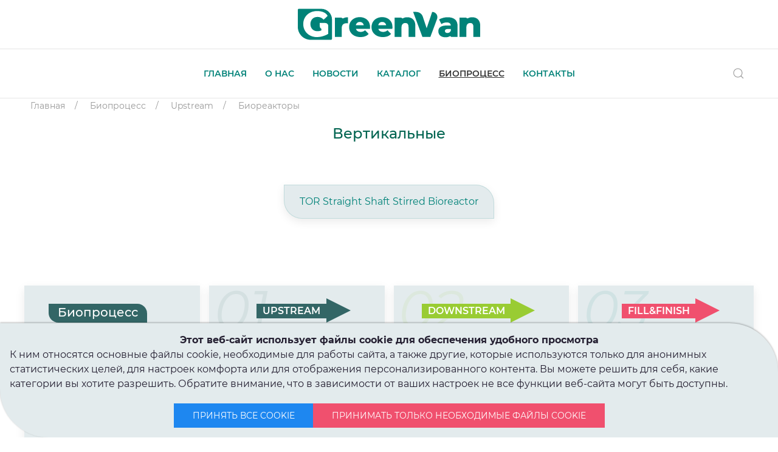

--- FILE ---
content_type: text/html; charset=utf-8
request_url: https://green-van.ru/bioprocess/upstream/bioreaktory/vertikalnye/
body_size: 22226
content:
<!DOCTYPE html>
<html lang="ru-RU">
<head id="html-head" typeof="og:website">	<meta http-equiv="content-type" content="text/html; charset=utf-8">
	<meta name="viewport" content="width=device-width, initial-scale=1.0">
	<meta name="theme-color" content="#e3ebed">
	<title id="html-title">Вертикальные | ООО «Гринвэн»</title>
	<link rel="canonical" href="https://green-van.ru/bioprocess/upstream/bioreaktory/vertikalnye/">
	
	<meta name="description" content="Биореакторы - Вертикальные, xроматографические системы, хроматографические сорбенты и колоноки">
	<meta name="yandex-verification" content="01c848597171d144">
	<meta name="google-site-verification" content="SRhN8l_0w60K0nE3NioYz-ROG9R9c_MtSEdSV-2cCvs">
	
	<link rel="icon" type="image/png" href="/site/templates/images/icons/favicon/favicon-96x96.png" sizes="96x96" />
	<link rel="icon" type="image/svg+xml" href="/site/templates/images/icons/favicon/favicon.svg" />
	<link rel="shortcut icon" href="/site/templates/images/icons/favicon/favicon.ico" />
	<link rel="apple-touch-icon" sizes="180x180" href="/site/templates/images/icons/favicon/apple-touch-icon.png" />
	<meta name="apple-mobile-web-app-title" content="GREENVAN" />
	<link rel="manifest" href="/site/templates/images/icons/favicon/site.webmanifest" />

    <meta property="og:locale" content="ru_RU">
    <meta property="og:type" content="website">
    <meta property="og:description" content="Биореакторы - Вертикальные, xроматографические системы, хроматографические сорбенты и колоноки">
    <meta property="og:title" content="Вертикальные | ООО «Гринвэн»">
    <meta property="og:url" content="https://green-van.ru/bioprocess/upstream/bioreaktory/vertikalnye/"/>
	<meta property="og:image" content="https://green-van.ru/site/templates/images/src.svg.png">
	<meta property="og:image:width" content="600">
	<meta property="og:image:height" content="460">
    <meta property="og:site_name" content="Хроматографические системы, хроматографические сорбенты и колоноки">
	
	<link rel="stylesheet" href="/site/templates/styles/uikit.min.css">
	<link rel="stylesheet" href="/site/templates/styles/main.css">
	
	<script defer src="/wire/modules/Jquery/JqueryCore/JqueryCore.js"></script>
	<script defer src="/site/templates/js/uikit.min.js"></script>
	<script defer src="/site/templates/js/uikit-icons.min.js"></script>
<!-- Yandex.Metrika counter -->
<script>!function(){"use strict";var e,t=!1,n=74909929;function o(){e=setTimeout(c,5e3)}function c(r){r&&r.type?console.log(r.type):console.log("DOMContentLoaded"),t||(!function(e,t,n,o,c,r,i){e.ym=e.ym||function(){(e.ym.a=e.ym.a||[]).push(arguments)},e.ym.l=1*new Date,r=t.createElement(n),i=t.getElementsByTagName(n)[0],r.async=1,r.src="https://cdn.jsdelivr.net/npm/yandex-metrica-watch/tag.js",i.parentNode.insertBefore(r,i)}(window,document,"script"),ym(n,"init",{clickmap:!0,trackLinks:!0,accurateTrackBounce:!0}),t=!0,clearTimeout(e),window.removeEventListener("scroll",c),window.removeEventListener("touchstart",c),document.removeEventListener("mouseenter",c),document.removeEventListener("click",c),document.removeEventListener("DOMContentLoaded",o))}navigator.userAgent.indexOf("YandexMetrika")>-1?c():(window.addEventListener("scroll",c,{passive:!0}),window.addEventListener("touchstart",c),document.addEventListener("mouseenter",c),document.addEventListener("click",c),document.addEventListener("DOMContentLoaded",o))}();</script>
<!-- Global site tag (gtag.js) - Google Analytics -->
<script>!function(){"use strict";var e,t=!1;function n(){e=setTimeout(o,5e3)}function o(s){if(s&&s.type?console.log(s.type):console.log("DOMContentLoaded"),!t){var a=document.createElement("script");a.src="https://www.googletagmanager.com/gtag/js?id=G-YFT693GN78",a.async=!0,document.getElementsByTagName("head")[0].appendChild(a),window.dataLayer=window.dataLayer||[],s("js",new Date),s("config","G-YFT693GN78"),console.log("gtag start"),t=!0,clearTimeout(e),window.removeEventListener("scroll",o,{passive:!0}),window.removeEventListener("touchstart",o,{passive:!0}),document.removeEventListener("mouseenter",o),document.removeEventListener("click",o),document.removeEventListener("DOMContentLoaded",n)}function s(){dataLayer.push(arguments)}}window.addEventListener("scroll",o,{passive:!0}),window.addEventListener("touchstart",o,{passive:!0}),document.addEventListener("mouseenter",o,{passive:!0}),document.addEventListener("click",o,{passive:!0}),document.addEventListener("DOMContentLoaded",n,{passive:!0})}();</script>
<style id="style">
th, td {
   border: 1px solid seagreen;
}
tr:first-child {
  font-weight:600;
}
@media screen and (max-width:1280px){dop_menu img, .dop_menu .uk-svg {display: none;}}
.uk-table td { vertical-align: middle !important;}
@media(max-width:1399px){li.dop_menu {margin: 0 1px;}}
.uk-card-footer a:hover .uk-icon-button {
  color: #f00;
}

.bg-top {
	background-color:#e3ebed;	width:100%;
	height:100%;
	font-family: Arial,sans-serif;


}
.cop {
	width:100%;
	height:187px;
	padding:0;
}

@media only screen and (max-width: 960px) {
.cop {
	height:100px;
}
}
@media (max-width:480px) {
 .bg-top {
  background-image:none;
  background-color:#e3ebed;
 }
 .bg-top h1 {font-size:1.5rem;}
}
.obana:hover{color:#f0506e;}

.uk-card-badge {top:15px;right:15px;}
.ddd div.ccc:nth-child(1) h3{color:#f0506e;}
.ddd div.ccc:nth-child(2) h3{color:blue;}
.ddd div.ccc:nth-child(3) h3{color:#f42fc3;}
.ddd div.ccc:nth-child(2) .uk-label-danger{background-color: blue;}
.ddd div.ccc:nth-child(2) .tr{border-left: 40px solid blue}
.ddd div.ccc:nth-child(3) .uk-label-danger{background-color: #f42fc3;}
.tr{
position: absolute;
top: -10px;
width: 0;
height: 0;
border-top: 20px solid transparent;
border-bottom: 20px solid transparent;
border-left: 40px solid #f0506e;

}
.tr{
    animation: tr 1.2s linear infinite;
}
@keyframes tr {
    0% {
        right:-30px;
    }
    50% {
        right:-40px;
    }
    100% {
        right:-30px;
    }
}

@media only screen and (max-width: 960px) {
.tr {
position: absolute;
top: 20px;
right:30%;
width: 0;
height: 0;
border-top: 20px solid transparent;
border-bottom: 20px solid transparent;
border-left: 40px solid #f0506e;
transform: rotate(90deg);
}
.ddd div.ccc:first-child .tr {
position: absolute;
top: -10px;
right:-30%;
transform: rotate(0deg);
animation: tr 1.2s linear infinite;
}

.tr{
    animation: none;
}
}
@media only screen and (max-width: 640px) {
.ddd div.ccc:first-child .tr {
position: absolute;
top: 20px;
right:30%;
transform: rotate(90deg);
animation: none;
}

}
.arrow-1 {
	position: absolute;
	right: -40px;
    cursor: pointer;
    width: 80px;
    height: 50px;
    margin: 20px;
    display: block;
	z-index: 10;
}
.arrow-1 div {
    position: relative;
    top: 20px;
    width: 90px;
    height: 10px;
    background-color: seagreen;
    box-shadow: 0 3px 5px rgba(0, 0, 0, .2);
    left:0;
    display: block;
}
.arrow-1 div::after {
    content: '';
    position: absolute;
    width: 40px;
    height: 10px;
    top: -11px;
    right: -8px;
    background-color: seagreen;
    transform: rotate(45deg);
}
.arrow-1 div::before {
    content: '';
    position: absolute;
    width: 40px;
    height: 10px;
    top: 11px;
    right: -8px;
    background-color: seagreen;
    box-shadow: 0 3px 5px rgba(0, 0, 0, .2);
    transform: rotate(-45deg);
}
.arrow-1:hover {
    animation: arrow-1 1s linear infinite;
}
@keyframes arrow-1 {
    0% {
        right:-30px;
    }
    50% {
        right:-40px;
    }
    100% {
        right:-30px;
    }
}


/* Tooltip block */
.tooltip {
    font-size: 12px;
    color:#FFF;
    
    position:relative;
    width:300px;
    padding:20px;
    margin:20px;
    
    border: 1px solid #186F8F;
    
    -moz-border-radius:     15px;
    -webkit-border-radius:     15px;
    border-radius:             15px;
    
    background-color:#35acd7;

    background-image: -moz-linear-gradient(        #29A2CE 0%, #3ABAE6 100%);
    background-image: -webkit-gradient(linear, left top, left bottom, color-stop(0%, #29A2CE), color-stop(100%, #3ABAE6));
    background-image: -webkit-linear-gradient(    #29A2CE 0%, #3ABAE6 100%);
    background-image: -o-linear-gradient(        #29A2CE 0%, #3ABAE6 100%);
    background-image: -ms-linear-gradient(        #29A2CE 0%, #3ABAE6 100%);
    background-image: linear-gradient(            #29A2CE 0%, #3ABAE6 100%);
    
    -moz-box-shadow:    0 1px 0 #7FD2F1 inset, 0 0 7px 4px #666;
    -webkit-box-shadow:    0 1px 0 #7FD2F1 inset, 0 0 7px 4px #666;
    box-shadow:            0 1px 0 #7FD2F1 inset, 0 0 7px 4px #666;
}

/* Common rules for all arrows */
.tooltip:before,
.tooltip:after {
    content:"\2666";
    font-family: monospace;
    font-size:50px;
    line-height:52px;
    text-align:center;
    
    position:absolute;
    overflow:hidden;
    width:50px;
    height:50px;

    -moz-user-select: -moz-none;
    -khtml-user-select: none;
    -webkit-user-select: none;
    user-select: none;
}
.tooltip:before {
    color:#186F8F;
}
.tooltip:after {
    color:#35acd7;
}


/* Left arrow */
.leftArrow:before,
.leftArrow:after {
    top:50%;
    left:-25px;
    margin-top:-25px;
    clip:rect(0px, 25px, 50px, 0px);
}
.leftArrow:before {
    -moz-text-shadow:    -4px 0px 6px #666;
    -webkit-text-shadow:-4px 0px 6px #666;
    text-shadow:        -4px 0px 6px #666;
}
.leftArrow:after {
    left:-24px;
}

/* Right arrow */
.rightArrow:before,
.rightArrow:after {
    top:50%;
    right:-25px;
    margin-top:-25px;
    clip:rect(0px, 50px, 50px, 25px);
}
.rightArrow:before {
    -moz-text-shadow:    4px 0px 6px #666;
    -webkit-text-shadow:4px 0px 6px #666;
    text-shadow:        4px 0px 6px #666;
}
.rightArrow:after {
    right:-24px;
}

/* Top arrow */
.topArrow:before,
.topArrow:after {
    left:50%;
    top:-25px;
    margin-left:-25px;
    clip:rect(0px, 50px, 25px, 0px);
}
.topArrow:before {
    -moz-text-shadow:    0 -4px 6px #666;
    -webkit-text-shadow:0 -4px 6px #666;
    text-shadow:        0 -4px 6px #666;
}
.topArrow:after {
    top:-24px;
    color:#29A2CE;
}

/* Bottom arrow */
.bottomArrow:before,
.bottomArrow:after {
    left:50%;
    bottom:-25px;
    margin-left:-25px;
    clip:rect(25px, 50px, 50px, 0px);
}
.bottomArrow:before {
    -moz-text-shadow:    0 4px 6px #666;
    -webkit-text-shadow:0 4px 6px #666;
    text-shadow:        0 4px 6px #666;
}
.bottomArrow:after {
    bottom:-24px;
    color:#3ABAE6;
} 

/*   li.object {
    list-style-type: none;
   }
   li.object:before {
    content: "ƥ ";
   }*/
object.obana{padding:0;margin:0;}
.dig-cat{position: absolute;top:0;left: .1em;font-size:3.5em;opacity:.1;}
.dig-cat:last-child i{opacity:0;}
.dig1-cat{position: absolute;top:-.25em;left: .1em;font-size:3.5em;opacity:.04;}
object.obana li.object a:hover,a.dcd:hover{text-decoration:none;color:red;}
li:hover,li object a:hover{text-decoration:none;color:red;}

.dop_cat { display:inline-block;}
.licat{
background-color: #e3ebed;
color: #008278;
border: 1px solid rgba(0, 130, 120, 0.15);
padding: 15px 25px;margin:10px;
border-radius: 0px 30px;
box-shadow: 0 5px 15px rgba(0,0,0,.08);
transition:.2s;
}
.licat:hover { box-shadow: 0 14px 25px rgba(0,0,0,.16);}

.uk-label {
  border-radius: 0px;
  border-start-end-radius: 9px;
  border-end-start-radius: 9px;
}
.dig1-cat { transition:.3s;}
.uk-card-default.uk-card-hover:hover .dig1-cat {
  opacity: .4;
}
.obana { display:inline-block;}
</style>
<style>.privacywire{background:#fff;bottom:-250%;box-shadow:0 -1px 3px rgba(0,0,0,.3);left:0;opacity:0;padding:1rem;position:fixed;right:0;transition:bottom .3s ease-in,opacity .3s ease;z-index:1}.show-banner .privacywire-banner,.show-message .privacywire-message,.show-options .privacywire-options{bottom:0;opacity:1}.privacywire-header{font-weight:700}.privacywire button[hidden],.privacywire-ask-consent-blueprint,[data-ask-consent-rendered="1"]{display:none}</style><script>var PrivacyWireSettings={"version":1,"dnt":"0","bots":"0","customFunction":"","messageTimeout":1500,"consentByClass":"0","cookieGroups":{"necessary":"\u041d\u0435\u043e\u0431\u0445\u043e\u0434\u0438\u043c\u044b\u0435","functional":"Functional","statistics":"Statistics","marketing":"Marketing","external_media":"External Media"}};</script><script type='module' src='/site/modules/PrivacyWire/js/PrivacyWire.js'></script><script nomodule type='text/javascript' src='/site/modules/PrivacyWire/js/ie_polyfill.js'></script><script nomodule type='text/javascript' src='/site/modules/PrivacyWire/js/PrivacyWire_legacy.js'></script></head>
<body id='html-body'>
<svg xmlns="http://www.w3.org/2000/svg" width="0" height="0" class="hidden" style="display: none;">
<!--! https://webhat.by WebStudio -->
<symbol id="logo" viewBox="0 0 202.1 34.36">
 <path fill="currentColor" d="m1.155 0.006718c-0.6388 0-1.157 0.5182-1.157 1.157v18.97c0 7.831 6.407 14.24 14.24 14.24h22.48c0.6388 0 1.157-0.5182 1.157-1.157v-21.35c0-6.523-5.337-11.86-11.86-11.86zm20.34 2.471c2.618 0 4.96 0.4368 7.023 1.309 2.063 0.8731 3.322 2.011 4.532 4.026l-4.413 4.267c-0.9524-1.032-1.977-1.805-3.075-2.321-1.098-0.5154-2.321-0.7731-3.671-0.7731-1.191 0-2.275 0.1851-3.254 0.5555-0.9786 0.3707-1.812 0.906-2.501 1.607-0.6865 0.7013-1.223 1.535-1.606 2.5-0.3838 0.9655-0.5757 2.057-0.5757 3.274 0 1.164 0.1919 2.235 0.5757 3.214 0.3834 0.9789 0.9196 1.819 1.606 2.52 0.6889 0.7009 1.516 1.243 2.48 1.627 0.9666 0.3838 2.03 0.5752 3.195 0.5752 1.165 0 2.301-0.1914 3.412-0.5752 0.2769-0.0956 0.5549-0.2083 0.8335-0.3374v-1.806c-1.031-0.5443-1.738-1.626-1.738-2.867v-3.527h6.131c1.783 0 3.241 1.459 3.241 3.242v8.734c-1.586 1.138-4.115 2.123-6.204 2.732-2.09 0.6089-4.14 0.9131-6.151 0.9131-2.196 0-4.232-0.351-6.11-1.052-1.878-0.7002-3.5-1.699-4.861-2.996-1.363-1.296-2.427-2.823-3.194-4.583-0.7687-1.759-1.152-3.697-1.152-5.813 0-2.116 0.3832-4.054 1.152-5.813 0.7662-1.759 1.839-3.287 3.214-4.584 1.374-1.295 3.007-2.294 4.899-2.996 1.891-0.7006 3.961-1.052 6.211-1.052zm106.3 0.9586 10.3 27.78h8.779l7.447-20c1.403-3.767-1.383-7.777-5.403-7.777l-6.146 18.11-4.216-12.79c-1.045-3.172-4.008-5.315-7.348-5.315zm-59.19 5.795c-2.238 0-4.25 0.467-6.038 1.4-1.79 0.9341-3.19 2.237-4.202 3.907-1.014 1.671-1.52 3.572-1.52 5.703 0 2.131 0.52 4.032 1.559 5.703 1.039 1.671 2.5 2.987 4.381 3.946 1.881 0.9609 4.085 1.441 6.61 1.441 2.052 0 3.828-0.2959 5.328-0.8878 1.499-0.5923 2.762-1.454 3.787-2.585l-3.946-4.104c-0.7362 0.6311-1.48 1.099-2.229 1.401-0.7503 0.303-1.652 0.4542-2.704 0.4542-1.131 0-2.105-0.2039-2.921-0.6124-0.8156-0.4071-1.44-0.9926-1.873-1.756-0.1863-0.3267-0.3239-0.6851-0.4305-1.065h15.53c0.02575-0.2896 0.05155-0.6049 0.07907-0.9478 0.02575-0.3415 0.03876-0.6443 0.03876-0.9074 0-2.367-0.5129-4.38-1.539-6.038-1.026-1.658-2.407-2.913-4.143-3.769-1.736-0.8547-3.657-1.283-5.762-1.283zm24.84 0c-2.236 0-4.249 0.467-6.038 1.4-1.79 0.9341-3.19 2.237-4.202 3.907-1.013 1.671-1.519 3.572-1.519 5.703 0 2.131 0.519 4.032 1.559 5.703 1.039 1.671 2.5 2.987 4.381 3.946 1.881 0.9609 4.084 1.441 6.61 1.441 2.051 0 3.828-0.2959 5.327-0.8878 1.5-0.5923 2.762-1.454 3.788-2.585l-3.946-4.104c-0.7376 0.6311-1.481 1.099-2.23 1.401-0.7493 0.303-1.651 0.4542-2.703 0.4542-1.132 0-2.106-0.2039-2.921-0.6124-0.8156-0.4071-1.439-0.9926-1.874-1.756-0.1863-0.3267-0.3239-0.6851-0.4305-1.065h15.52c0.0258-0.2896 0.0526-0.6049 0.0791-0.9478 0.0258-0.3415 0.0398-0.6443 0.0398-0.9074 0-2.367-0.5129-4.38-1.539-6.038-1.027-1.658-2.408-2.913-4.144-3.769-1.736-0.8547-3.657-1.283-5.762-1.283zm-37.89 0.1173c-2.036 0-3.769 0.4035-5.198 1.21-0.8011 0.4522-2.024-0.8537-2.024-0.8537h-7.183v21.51h7.54v-9.88c0-1.878 0.4759-3.234 1.428-4.067 0.9517-0.8336 2.196-1.25 3.73-1.25 0.2917 0 0.5615 0.0069 0.8134 0.01964 0.2508 0.0134 0.5478 0.04631 0.8925 0.09922zm137.7 0c-1.799 0-3.412 0.3909-4.842 1.17-0.7443 0.4067-1.984-0.8134-1.984-0.8134h-7.183v21.51h7.54v-10.4c0-1.191 0.1846-2.155 0.556-2.896 0.3704-0.7401 0.8856-1.29 1.547-1.647 0.6607-0.3566 1.389-0.5354 2.183-0.5354 1.111 0 1.977 0.351 2.599 1.052 0.6212 0.7013 0.9322 1.819 0.9322 3.353v11.07h7.539v-12.3c0-2.222-0.3907-4.034-1.17-5.436-0.7814-1.402-1.845-2.441-3.195-3.116-1.349-0.6741-2.857-1.012-4.523-1.012zm-27.16 0.00103c-1.694 0-3.392 0.2179-5.098 0.6542-1.706 0.4364-3.168 1.051-4.385 1.845l2.539 5.119c0.7404-0.5817 1.64-1.038 2.699-1.369 1.057-0.3302 2.103-0.4961 3.135-0.4961 1.587 0 2.744 0.3245 3.472 0.9726 0.6611 0.5891 1.018 1.404 1.079 2.44h-4.273c-2.222 0-4.034 0.258-5.435 0.7741-1.404 0.5157-2.442 1.257-3.116 2.222-0.6748 0.9655-1.012 2.11-1.012 3.432 0 1.244 0.3103 2.368 0.9322 3.373 0.6212 1.005 1.528 1.799 2.718 2.381 1.191 0.581 2.644 0.8723 4.365 0.8723 1.877 0 3.393-0.377 4.544-1.131 0.7729-0.5066 1.805 0.7741 1.805 0.7741h7.023v-11.94c0-3.413-0.9594-5.919-2.877-7.52-1.918-1.6-4.622-2.4-8.114-2.4zm-44.75 5.168e-4c-1.8 0-3.412 0.3905-4.842 1.17-0.7447 0.4067-1.984-0.8139-1.984-0.8139h-7.183v21.51h7.54v-10.4c0-1.191 0.1841-2.155 0.5555-2.896 0.37-0.7401 0.8855-1.29 1.546-1.647 0.6611-0.357 1.39-0.5354 2.183-0.5354 1.111 0 1.978 0.351 2.6 1.052 0.6212 0.7013 0.9317 1.819 0.9317 3.353v11.07h7.539v-12.3c0-2.222-0.3902-4.033-1.169-5.435-0.7817-1.402-1.846-2.441-3.195-3.115-1.349-0.6745-2.857-1.012-4.523-1.012zm-52.68 5.208c0.8949 0 1.679 0.1978 2.349 0.5922 0.6713 0.3944 1.197 0.9472 1.578 1.657 0.2275 0.4247 0.3736 0.9026 0.4558 1.421h-8.739c0.08925-0.508 0.2335-0.9783 0.4491-1.401 0.3683-0.7239 0.8878-1.283 1.56-1.677 0.6702-0.3944 1.453-0.5922 2.347-0.5922zm24.84 0c0.8939 0 1.678 0.1978 2.348 0.5922 0.6724 0.3944 1.197 0.9472 1.579 1.657 0.2279 0.4247 0.3732 0.9026 0.4558 1.421h-8.739c0.08925-0.508 0.2337-0.9783 0.4496-1.401 0.3679-0.7239 0.8873-1.283 1.559-1.677 0.6702-0.3944 1.454-0.5922 2.348-0.5922zm72.79 7.885h3.254v1.865c-0.3175 0.847-0.814 1.475-1.489 1.885-0.6738 0.4106-1.422 0.6155-2.241 0.6155-0.8741 0-1.561-0.1986-2.063-0.5958-0.5027-0.3965-0.7545-0.9256-0.7545-1.587 0-0.6607 0.2452-1.19 0.7338-1.587 0.49-0.3969 1.344-0.5953 2.56-0.5953z" />
</symbol>
</svg>
	<!-- MASTHEAD -->
	<header class='top_head'>
		<div id='masthead' class="uk-container uk-container-large uk-flex uk-flex-center">
						<a href='/'><svg class="logo" ><use xlink:href="#logo"></use></svg></a>
				</div>
	</header>
	<div class='top_head'>
		<nav id='masthead-navbar' class="uk-container uk-container-large " uk-navbar>
			<div class="uk-navbar-center uk-visible@m">
				<ul class='uk-navbar-nav'><li><a href='/'>Главная</a></li><li><a href='/about/'>О Нас</a></li><li><a href='/news/'>Новости</a></li><li><a href='/catalog/'>Каталог</a></li><li class='uk-active'><a href='/bioprocess/'>Биопроцесс</a></li><li><a href='/contacts/'>Контакты</a></li></ul>			</div>
			<div class="nav-overlay uk-navbar-right search-botton">

				<a class="uk-navbar-toggle" uk-search-icon uk-toggle="target: .nav-overlay; animation: uk-animation-fade" href="#"></a>

			</div>

			<div class="nav-overlay uk-navbar-left uk-flex-1" hidden>

				<div class="uk-navbar-item uk-width-expand">
					<form class="uk-search uk-search-navbar uk-width-1-1" action='/search/' method='get'> 
						<input type='search' id='search-query' name='q' class='uk-search-input' placeholder='Поиск&hellip;'>
					</form>
				</div>

				<a class="uk-navbar-toggle" uk-close uk-toggle="target: .nav-overlay; animation: uk-animation-fade" href="#"></a>

			</div>
		</nav>
	</div>
	<!-- MAIN CONTENT -->
	<main id='main' class='uk-container uk-container-xlarge'>
	
		

		<div class='uk-grid uk-grid-large' uk-grid>
			<div id="content" class="uk-width-expand uk-margin-medium-bottom">
<div class="uk-margin-small-left uk-width-1-1">
    <ul class='uk-breadcrumb'><li><a href='/'>Главная</a></li><li><a href='/bioprocess/'>Биопроцесс</a></li><li><a href='/bioprocess/upstream/'>Upstream</a></li><li><a href='/bioprocess/upstream/bioreaktory/'>Биореакторы</a></li></ul></div>
	<h1 class="uk-margin-small-top uk-text-center">Вертикальные</h1>


<div class="uk-child-width-1-2@s uk-child-width-1-3@m uk-grid uk-grid-match uk-flex-center ddd" uk-grid>

        
</div>





<ul class="uk-list uk-text-center@s uk-margin-medium-top">
<a class='obana' href='https://www.jyssbio.com/en/site/product_details/249'  target="_blank"><li class='uk-text-center dop_cat licat'>TOR Straight Shaft Stirred Bioreactor</li></a>
</ul>

	
</div>
		</div>




	</main>


	<section id='katok' class='uk-section'>
<style id="style" pw-append>
.ccc .uk-nav-default {
  font-size: 1rem;
}
@media (min-width: 1200px) {
.uk-card-body > .uk-nav-default .noise .uk-nav-sub {
    padding-left: 30px;
  }
}
ul.noise.uk-nav-sub {
  padding: 5px 5px 5px 15px;
    padding-left: 15px;
}
.uk-nav-parent-icon > .uk-parent > a::after {
  content: "";
  width: 1.5em;
  height: 1.5em;
  float: right;
  background-image: url("data:image/svg+xml;charset=UTF-8,%3Csvg%20width%3D%2214%22%20height%3D%2214%22%20viewBox%3D%220%200%2014%2014%22%20xmlns%3D%22http%3A%2F%2Fwww.w3.org%2F2000%2Fsvg%22%3E%0A%20%20%20%20%3Cpolyline%20fill%3D%22none%22%20stroke%3D%22%23666%22%20stroke-width%3D%221.1%22%20points%3D%2210%201%204%207%2010%2013%22%20%2F%3E%0A%3C%2Fsvg%3E");
  background-repeat: no-repeat;
  background-position: 50% 50%;
  transform: scale(-1, 1);
}
.uk-nav-parent-icon > .uk-parent.uk-open > a::after {
  content: "";
  width: 1.5em;
  height: 1.5em;
  float: right;
  background-image: url("data:image/svg+xml;charset=UTF-8,%3Csvg%20width%3D%2214%22%20height%3D%2214%22%20viewBox%3D%220%200%2014%2014%22%20xmlns%3D%22http%3A%2F%2Fwww.w3.org%2F2000%2Fsvg%22%3E%0A%20%20%20%20%3Cpolyline%20fill%3D%22none%22%20stroke%3D%22%23666%22%20stroke-width%3D%221.1%22%20points%3D%2210%201%204%207%2010%2013%22%20%2F%3E%0A%3C%2Fsvg%3E");
  background-repeat: no-repeat;
  background-position: 50% 50%;
  transform: rotate(90deg) scale(-1, 1);
}
.uk-nav-default > li > a {
  color: var(--wh-one-color);
}
.uk-nav-default > li > a:focus, .uk-nav-default > li > a:hover {
  color: #ff0000;
}
.uk-nav-default .uk-nav-sub a {
  color: var(--wh-one-color);
}
.uk-nav-default .uk-nav-sub a:focus, .uk-nav-default .uk-nav-sub a:hover {
  color: #ff0000;
}
.tr { border-left: 40px solid #f0506e;}



#katok .uk-card-badge {top:15px; right: 35%;}
#katok .ddd div.ccc:nth-child(1) .dig1-cat,.ddd div.ccc:nth-child(1) h3{color:hsla(0, 60%, 50%, 1);}
#katok .ddd div.ccc:nth-child(2) .dig1-cat,.ddd div.ccc:nth-child(2) h3{color:hsla(180, 33%, 30%, 1);}
#katok .ddd div.ccc:nth-child(3) .dig1-cat,.ddd div.ccc:nth-child(3) h3{color:hsla(80, 60%, 50%, 1);}
#katok .ddd div.ccc:nth-child(1) .uk-label-danger{background-color:hsla(0, 60%, 50%, 1);}
#katok .ddd div.ccc:nth-child(2) .uk-label-danger{background-color:hsla(180, 33%, 30%, 1);}
#katok .ddd div.ccc:nth-child(3) .uk-label-danger{background-color: hsla(80, 60%, 50%, 1);}
#katok .ddd div.ccc:nth-child(1) .tr{border-left: 40px solid hsla(0, 60%, 50%, 1);}
#katok .ddd div.ccc:nth-child(2) .tr{border-left: 40px solid hsla(180, 33%, 30%, 1);}
#katok .ddd div.ccc:nth-child(3) .tr{border-left: 40px solid hsla(80, 60%, 50%, 1)}

#katok .bob{transform: rotate(0deg); top: 30px; right: 33%;font-size:1em;}

#katok .tr{
position: absolute;
top: -9px;
width: 0;
height: 0;
border-top: 20px solid transparent;
border-bottom: 20px solid transparent;
border-left: 40px solid #f0506e;
}
#katok .tr{
    animation: tr 1.2s linear infinite;
}
@keyframes tr {
    0% {
        right:-30px;
    }
    50% {
        right:-40px;
    }
    100% {
        right:-30px;
    }
}
object.obana{padding:0;margin:0;}
#katok .dig-cat{position: absolute;top:0;left: .1em;font-size:3.5em;opacity:.1;}
#katok .dig-cat:last-child i{opacity:0;}
#katok .dig1-cat{position: absolute;top:-.29em;left: .1em;font-size:5.5em;opacity:.08;}
object.obana li.object a:hover, a.dcd:hover{text-decoration:none;color:red;}
/* li:hover,li object a:hover{text-decoration:none;color:red;} */
.xxrw{opacity:0;}

.obana:hover {
  color: #f0506e;
}
#katok .uk-nav-default > li.uk-active > a {
  color: #f00;
}
#katok .uk-label {border-start-end-radius: 0px;border-end-start-radius: 0px;}
#katok .uk-card-default.uk-card-hover:hover .dig1-cat {opacity: .4;}
@media(max-width:1200px) {
    #katok .ddd div.ccc:nth-child(2) .tr {top: 0; left: 33%;z-index:-1;transform: rotate(90deg);}
    #katok .ddd div.ccc:nth-child(3) .tr {top: 0; left: 33%;z-index:-1;transform: rotate(90deg);}
    #katok .ddd div.ccc:nth-child(4) .tr {top: 0; left: 33%;z-index:-1;transform: rotate(90deg);}
}
@media(max-width:639px) {
    #katok .ddd div.ccc:nth-child(1) .tr {top: 0; left: 33%;z-index:-1;transform: rotate(90deg);}
    #katok .ddd div.ccc:nth-child(2) .tr {top: 0; left: 33%;z-index:-1;}
    #katok .ddd div.ccc:nth-child(3) .tr {top: 0; left: 33%;z-index:-1;}
    #katok .ddd div.ccc:nth-child(4) .tr {top: 0; left: 33%;z-index:-1;}
}
.uk-list-bullet > ::before {
  background-image: url("data:image/svg+xml,%3Csvg%20version%3D%221.1%22%20width%3D%227.8358%22%20height%3D%226%22%20viewBox%3D%220%200%207.8358%206%22%20xmlns%3D%22http%3A%2F%2Fwww.w3.org%2F2000%2Fsvg%22%3E%3Cdefs%3E%3CclipPath%20id%3D%22a%22%3E%3Cpath%20transform%3D%22translate(-106.53%20-883.34)%22%20d%3D%22m0%201080h1920v-1080h-1920z%22%2F%3E%3C%2FclipPath%3E%3C%2Fdefs%3E%3Cg%20transform%3D%22translate(-69.057%20-148.55)%22%3E%3Cpath%20transform%3D%22matrix(.098301%200%200%20-.098301%2069.277%20148.55)%22%20d%3D%22m0%200h49.944c15.142%200%2027.531-12.389%2027.531-27.531v-31.269c0-1.235-1.002-2.237-2.237-2.237h-54.543c-12.613%200-22.932%2010.319-22.932%2022.932v35.868c0%201.235%201.002%202.237%202.237%202.237%22%20clip-path%3D%22url(%23a)%22%20fill%3D%22%23006450%22%2F%3E%3C%2Fg%3E%3C%2Fsvg%3E");
}
.uk-list-bullet > :hover::before {
  background-image: url("data:image/svg+xml,%3Csvg%20version%3D%221.1%22%20width%3D%227.8358%22%20height%3D%226%22%20viewBox%3D%220%200%207.8358%206%22%20xmlns%3D%22http%3A%2F%2Fwww.w3.org%2F2000%2Fsvg%22%3E%3Cdefs%3E%3CclipPath%20id%3D%22a%22%3E%3Cpath%20transform%3D%22translate(-106.53%20-883.34)%22%20d%3D%22m0%201080h1920v-1080h-1920z%22%2F%3E%3C%2FclipPath%3E%3C%2Fdefs%3E%3Cg%20transform%3D%22translate(-69.057%20-148.55)%22%3E%3Cpath%20transform%3D%22matrix(.098301%200%200%20-.098301%2069.277%20148.55)%22%20d%3D%22m0%200h49.944c15.142%200%2027.531-12.389%2027.531-27.531v-31.269c0-1.235-1.002-2.237-2.237-2.237h-54.543c-12.613%200-22.932%2010.319-22.932%2022.932v35.868c0%201.235%201.002%202.237%202.237%202.237%22%20clip-path%3D%22url(%23a)%22%20fill%3D%22%23f0506e%22%2F%3E%3C%2Fg%3E%3C%2Fsvg%3E");
}
.bio-cat { padding: 20px 0px;}
.bioprocess_title { background-color: #336666; display: inline-block; color: #fff; padding: 0 15px 3px 15px; border-radius: 0 16px;}
.bioprocess_main { padding-top: 25px;}
.bio_or { padding-top: 30px;}

.bg-top {
	background-color:#e3ebed;	width:100%;
	height:100%;
	font-family: Arial,sans-serif;


}
.cop {
	width:100%;
	height:187px;
	padding:0;
}

@media only screen and (max-width: 960px) {
.cop {
	height:100px;
}
}
@media (max-width:480px) {
 .bg-top {
  background-image:none;
  background-color:#e3ebed;
 }
 .bg-top h1 {font-size:1.5rem;}
}
.obana:hover{color:#f0506e;}

.uk-card-badge {top:15px;right:15px;}
.ddd div.ccc:nth-child(1) h3{color:#f0506e;}
.ddd div.ccc:nth-child(2) h3{color:blue;}
.ddd div.ccc:nth-child(3) h3{color:#f42fc3;}
.ddd div.ccc:nth-child(2) .uk-label-danger{background-color: blue;}
.ddd div.ccc:nth-child(2) .tr{border-left: 40px solid blue}
.ddd div.ccc:nth-child(3) .uk-label-danger{background-color: #f42fc3;}
.tr{
position: absolute;
top: -10px;
width: 0;
height: 0;
border-top: 20px solid transparent;
border-bottom: 20px solid transparent;
border-left: 40px solid #f0506e;

}
.tr{
    animation: tr 1.2s linear infinite;
}
@keyframes tr {
    0% {
        right:-30px;
    }
    50% {
        right:-40px;
    }
    100% {
        right:-30px;
    }
}

@media only screen and (max-width: 960px) {
.tr {
position: absolute;
top: 20px;
right:30%;
width: 0;
height: 0;
border-top: 20px solid transparent;
border-bottom: 20px solid transparent;
border-left: 40px solid #f0506e;
transform: rotate(90deg);
}
.ddd div.ccc:first-child .tr {
position: absolute;
top: -10px;
right:-30%;
transform: rotate(0deg);
animation: tr 1.2s linear infinite;
}

.tr{
    animation: none;
}
}
@media only screen and (max-width: 640px) {
.ddd div.ccc:first-child .tr {
position: absolute;
top: 20px;
right:30%;
transform: rotate(90deg);
animation: none;
}

}
.arrow-1 {
	position: absolute;
	right: -40px;
    cursor: pointer;
    width: 80px;
    height: 50px;
    margin: 20px;
    display: block;
	z-index: 10;
}
.arrow-1 div {
    position: relative;
    top: 20px;
    width: 90px;
    height: 10px;
    background-color: seagreen;
    box-shadow: 0 3px 5px rgba(0, 0, 0, .2);
    left:0;
    display: block;
}
.arrow-1 div::after {
    content: '';
    position: absolute;
    width: 40px;
    height: 10px;
    top: -11px;
    right: -8px;
    background-color: seagreen;
    transform: rotate(45deg);
}
.arrow-1 div::before {
    content: '';
    position: absolute;
    width: 40px;
    height: 10px;
    top: 11px;
    right: -8px;
    background-color: seagreen;
    box-shadow: 0 3px 5px rgba(0, 0, 0, .2);
    transform: rotate(-45deg);
}
.arrow-1:hover {
    animation: arrow-1 1s linear infinite;
}
@keyframes arrow-1 {
    0% {
        right:-30px;
    }
    50% {
        right:-40px;
    }
    100% {
        right:-30px;
    }
}


/* Tooltip block */
.tooltip {
    font-size: 12px;
    color:#FFF;
    
    position:relative;
    width:300px;
    padding:20px;
    margin:20px;
    
    border: 1px solid #186F8F;
    
    -moz-border-radius:     15px;
    -webkit-border-radius:     15px;
    border-radius:             15px;
    
    background-color:#35acd7;

    background-image: -moz-linear-gradient(        #29A2CE 0%, #3ABAE6 100%);
    background-image: -webkit-gradient(linear, left top, left bottom, color-stop(0%, #29A2CE), color-stop(100%, #3ABAE6));
    background-image: -webkit-linear-gradient(    #29A2CE 0%, #3ABAE6 100%);
    background-image: -o-linear-gradient(        #29A2CE 0%, #3ABAE6 100%);
    background-image: -ms-linear-gradient(        #29A2CE 0%, #3ABAE6 100%);
    background-image: linear-gradient(            #29A2CE 0%, #3ABAE6 100%);
    
    -moz-box-shadow:    0 1px 0 #7FD2F1 inset, 0 0 7px 4px #666;
    -webkit-box-shadow:    0 1px 0 #7FD2F1 inset, 0 0 7px 4px #666;
    box-shadow:            0 1px 0 #7FD2F1 inset, 0 0 7px 4px #666;
}

/* Common rules for all arrows */
.tooltip:before,
.tooltip:after {
    content:"\2666";
    font-family: monospace;
    font-size:50px;
    line-height:52px;
    text-align:center;
    
    position:absolute;
    overflow:hidden;
    width:50px;
    height:50px;

    -moz-user-select: -moz-none;
    -khtml-user-select: none;
    -webkit-user-select: none;
    user-select: none;
}
.tooltip:before {
    color:#186F8F;
}
.tooltip:after {
    color:#35acd7;
}


/* Left arrow */
.leftArrow:before,
.leftArrow:after {
    top:50%;
    left:-25px;
    margin-top:-25px;
    clip:rect(0px, 25px, 50px, 0px);
}
.leftArrow:before {
    -moz-text-shadow:    -4px 0px 6px #666;
    -webkit-text-shadow:-4px 0px 6px #666;
    text-shadow:        -4px 0px 6px #666;
}
.leftArrow:after {
    left:-24px;
}

/* Right arrow */
.rightArrow:before,
.rightArrow:after {
    top:50%;
    right:-25px;
    margin-top:-25px;
    clip:rect(0px, 50px, 50px, 25px);
}
.rightArrow:before {
    -moz-text-shadow:    4px 0px 6px #666;
    -webkit-text-shadow:4px 0px 6px #666;
    text-shadow:        4px 0px 6px #666;
}
.rightArrow:after {
    right:-24px;
}

/* Top arrow */
.topArrow:before,
.topArrow:after {
    left:50%;
    top:-25px;
    margin-left:-25px;
    clip:rect(0px, 50px, 25px, 0px);
}
.topArrow:before {
    -moz-text-shadow:    0 -4px 6px #666;
    -webkit-text-shadow:0 -4px 6px #666;
    text-shadow:        0 -4px 6px #666;
}
.topArrow:after {
    top:-24px;
    color:#29A2CE;
}

/* Bottom arrow */
.bottomArrow:before,
.bottomArrow:after {
    left:50%;
    bottom:-25px;
    margin-left:-25px;
    clip:rect(25px, 50px, 50px, 0px);
}
.bottomArrow:before {
    -moz-text-shadow:    0 4px 6px #666;
    -webkit-text-shadow:0 4px 6px #666;
    text-shadow:        0 4px 6px #666;
}
.bottomArrow:after {
    bottom:-24px;
    color:#3ABAE6;
} 

/*   li.object {
    list-style-type: none;
   }
   li.object:before {
    content: "ƥ ";
   }*/
object.obana{padding:0;margin:0;}
.dig-cat{position: absolute;top:0;left: .1em;font-size:3.5em;opacity:.1;}
.dig-cat:last-child i{opacity:0;}
.dig1-cat{position: absolute;top:-.25em;left: .1em;font-size:3.5em;opacity:.04;}
object.obana li.object a:hover,a.dcd:hover{text-decoration:none;color:red;}
li:hover,li object a:hover{text-decoration:none;color:red;}

.dop_cat { display:inline-block;}
.licat{
background-color: #e3ebed;
color: #008278;
border: 1px solid rgba(0, 130, 120, 0.15);
padding: 15px 25px;margin:10px;
border-radius: 0px 30px;
box-shadow: 0 5px 15px rgba(0,0,0,.08);
transition:.2s;
}
.licat:hover { box-shadow: 0 14px 25px rgba(0,0,0,.16);}

.uk-label {
  border-radius: 0px;
  border-start-end-radius: 9px;
  border-end-start-radius: 9px;
}
.dig1-cat { transition:.3s;}
.uk-card-default.uk-card-hover:hover .dig1-cat {
  opacity: .4;
}
.obana { display:inline-block;}
</style>

<div class="uk-container uk-container-xlarge">
<div uk-grid class="uk-grid uk-grid-small">


<div class="uk-width-expand column">
    <div class='uk-child-width-1-2@s uk-child-width-1-4@l uk-grid-small uk-grid-match uk-flex-center ddd' uk-grid>
    <div class="ccc">
        <div class="uk-card uk-card-default uk-card-hover uk-card-body bio_or">
        <h4 class="bioprocess_title">Биопроцесс</h4>
        <ul class='uk-nav uk-nav-default noise uk-nav-parent-icon' uk-nav><li class='uk-parent'><a href='/bioprocess/upstream/' >Upstream</a><ul class='uk-nav-sub noise uk-nav-parent-icon uk-nav-parent-icon' uk-nav uk-nav><li class='uk-parent'><a href='/bioprocess/upstream/bioreaktory/' >Биореакторы</a><ul class='uk-nav-sub noise uk-nav-parent-icon uk-nav-parent-icon uk-nav-parent-icon' uk-nav uk-nav uk-nav><li><a href='/bioprocess/upstream/bioreaktory/volnovye/' >Волновые</a></li><li class='uk-active'><a href='/bioprocess/upstream/bioreaktory/vertikalnye/' >Вертикальные</a></li></ul></li><li><a href='/bioprocess/upstream/mikronositeli/' >Микроносители</a></li><li><a href='/bioprocess/upstream/meshki-dlya-bioreaktorov/' >Мешки для биореакторов</a></li><li><a href='/bioprocess/upstream/kulturalnye-sredy/' >Культуральные среды</a></li><li><a href='/bioprocess/upstream/glubinnaya-filtraciya/' >Глубинная фильтрация</a></li><li><a href='/bioprocess/upstream/miksery/' >Миксеры</a></li><li><a href='/bioprocess/upstream/laynery/' >Лайнеры</a></li><li><a href='/bioprocess/upstream/2d/' >2D</a></li><li><a href='/bioprocess/upstream/3d/' >3D</a></li><li><a href='/bioprocess/upstream/sistema-shchelochnogo-lizisa/' >Система щелочного лизиса</a></li></ul></li><li class='uk-nav-divider'></li><li class='uk-parent'><a href='/bioprocess/downstream/' >Downstream</a><ul class='uk-nav-sub noise uk-nav-parent-icon uk-nav-parent-icon' uk-nav uk-nav><li class='uk-parent'><a href='/bioprocess/downstream/khromatograficheskie-sistemy/' >Хроматографические системы</a><ul class='uk-nav-sub noise uk-nav-parent-icon uk-nav-parent-icon uk-nav-parent-icon' uk-nav uk-nav uk-nav><li><a href='/bioprocess/downstream/khromatograficheskie-sistemy/laboratornye/' >Лабораторные</a></li><li><a href='/bioprocess/downstream/khromatograficheskie-sistemy/promyshlennye/' >Промышленные</a></li></ul></li><li class='uk-parent'><a href='/bioprocess/downstream/kolonki/' >Колонки</a><ul class='uk-nav-sub noise uk-nav-parent-icon uk-nav-parent-icon uk-nav-parent-icon' uk-nav uk-nav uk-nav><li><a href='/bioprocess/downstream/kolonki/laboratornye/' >Лабораторные</a></li><li><a href='/bioprocess/downstream/kolonki/promyshlennye/' >Промышленные</a></li></ul></li><li><a href='/bioprocess/downstream/sorbenty/' >Сорбенты</a></li><li class='uk-parent'><a href='/bioprocess/downstream/tangencialnaya-filtraciya/' >Тангенциальная фильтрация</a><ul class='uk-nav-sub noise uk-nav-parent-icon uk-nav-parent-icon uk-nav-parent-icon' uk-nav uk-nav uk-nav><li><a href='/bioprocess/downstream/tangencialnaya-filtraciya/flux/' >Flux</a></li></ul></li><li><a href='/bioprocess/downstream/gomogenizatory/' >Гомогенизаторы</a></li></ul></li><li class='uk-nav-divider'></li><li class='uk-parent'><a href='/bioprocess/final-fill/' >Fill&finish</a><ul class='uk-nav-sub noise uk-nav-parent-icon uk-nav-parent-icon' uk-nav uk-nav><li><a href='/bioprocess/final-fill/sborki/' >Сборки</a></li><li><a href='/bioprocess/final-fill/sterilizuyushchaya-filtraciya/' >Стерилизующая фильтрация</a></li><li><a href='/bioprocess/final-fill/proverka-celostnosti-filtrov/' >Проверка целостности фильтров</a></li><li><a href='/bioprocess/final-fill/proverka-sterilnosti/' >Проверка стерильности</a></li></ul></li><li class='uk-nav-divider'></li><li><a href='/bioprocess/kontrol-kachestva/' >Контроль качества</a></li><li class='uk-nav-divider'></li><li><a href='/bioprocess/vspomogatelnoe-oborudovanie/' >Вспомогательное оборудование</a></li></ul>        </div>
    </div>
                        <div class="ccc">
                    <div class='uk-card uk-card-default uk-card-hover uk-card-small uk-card-body'>
                        <a class='dcd' href='/bioprocess/upstream/'>
                            <div class="uk-card-badge uk-label uk-label-danger bob">
                                Upstream                                <span class="tr"></span>
                            </div>
                        </a>
                        <div class="uk-card-media-top"></div>
                        <div class="bio-cat ">
                            <a class='dcd' href='/bioprocess/upstream/'>
                                <i class="dig1-cat">01</i>
                                <h3 class='uk-card-title uk-margin-remove uk-text-center xxrw'>
                                    Upstream                                </h3>
                            </a>
                            <ul class="uk-list uk-list-bullet uk-list-collapse uk-margin-top bioprocess_list">
                                                                                        <li>
                                                            <a class='obana' href='/bioprocess/upstream/bioreaktory/'>
                                                                Биореакторы                                                            </a>
                                                        </li>
                                                                                                <li>
                                                <a class='obana' href='/bioprocess/upstream/mikronositeli/'>
                                                    Микроносители                                                </a>
                                            </li>
                                                                                        <li>
                                                <a class='obana' href='/bioprocess/upstream/meshki-dlya-bioreaktorov/'>
                                                    Мешки для биореакторов                                                </a>
                                            </li>
                                                                                        <li>
                                                <a class='obana' href='/bioprocess/upstream/miksery/'>
                                                    Миксеры                                                </a>
                                            </li>
                                                                                        <li>
                                                <a class='obana' href='/bioprocess/upstream/laynery/'>
                                                    Лайнеры                                                </a>
                                            </li>
                                                                                        <li>
                                                <a class='obana' href='/bioprocess/upstream/2d/'>
                                                    2D                                                </a>
                                            </li>
                                                                                        <li>
                                                <a class='obana' href='/bioprocess/upstream/3d/'>
                                                    3D                                                </a>
                                            </li>
                                                                                        <li>
                                                <a class='obana' href='/bioprocess/upstream/sistema-shchelochnogo-lizisa/'>
                                                    Система щелочного лизиса                                                </a>
                                            </li>
                                                                                    <li>
                                            <a class='obana' href='/bioprocess/vspomogatelnoe-oborudovanie/'>
                                                Вспомогательное оборудование                                            </a>
                                        </li>
                                                                            <li>
                                            <a class='obana' href='/catalog/pitatelnye-sredy/pitatelnye-sredy-gv5-i-gv7/'>
                                                Питательные среды ГВ5, ГВ7Л и ГВ7S                                            </a>
                                        </li>
                                                                </ul>
                        </div>
                    </div>
                </div>
                            <div class="ccc">
                    <div class='uk-card uk-card-default uk-card-hover uk-card-small uk-card-body'>
                        <a class='dcd' href='/bioprocess/downstream/'>
                            <div class="uk-card-badge uk-label uk-label-danger bob">
                                Downstream                                <span class="tr"></span>
                            </div>
                        </a>
                        <div class="uk-card-media-top"></div>
                        <div class="bio-cat ">
                            <a class='dcd' href='/bioprocess/downstream/'>
                                <i class="dig1-cat">02</i>
                                <h3 class='uk-card-title uk-margin-remove uk-text-center xxrw'>
                                    Downstream                                </h3>
                            </a>
                            <ul class="uk-list uk-list-bullet uk-list-collapse uk-margin-top bioprocess_list">
                                                                                        <li>
                                                            <a class='obana' href='/bioprocess/downstream/khromatograficheskie-sistemy/'>
                                                                Хроматографические системы                                                            </a>
                                                        </li>
                                                                                                            <li>
                                                            <a class='obana' href='/bioprocess/downstream/kolonki/'>
                                                                Колонки                                                            </a>
                                                        </li>
                                                                                                <li>
                                                <a class='obana' href='/bioprocess/downstream/sorbenty/'>
                                                    Сорбенты                                                </a>
                                            </li>
                                                                                                    <li>
                                                            <a class='obana' href='/bioprocess/downstream/tangencialnaya-filtraciya/'>
                                                                Тангенциальная фильтрация                                                            </a>
                                                        </li>
                                                                                                <li>
                                                <a class='obana' href='/bioprocess/downstream/gomogenizatory/'>
                                                    Гомогенизаторы                                                </a>
                                            </li>
                                                                        </ul>
                        </div>
                    </div>
                </div>
                            <div class="ccc">
                    <div class='uk-card uk-card-default uk-card-hover uk-card-small uk-card-body'>
                        <a class='dcd' href='/bioprocess/final-fill/'>
                            <div class="uk-card-badge uk-label uk-label-danger bob">
                                Fill&finish                                <span class="tr"></span>
                            </div>
                        </a>
                        <div class="uk-card-media-top"></div>
                        <div class="bio-cat ">
                            <a class='dcd' href='/bioprocess/final-fill/'>
                                <i class="dig1-cat">03</i>
                                <h3 class='uk-card-title uk-margin-remove uk-text-center xxrw'>
                                    Fill&finish                                </h3>
                            </a>
                            <ul class="uk-list uk-list-bullet uk-list-collapse uk-margin-top bioprocess_list">
                                                                            <li>
                                                <a class='obana' href='/bioprocess/final-fill/sborki/'>
                                                    Сборки                                                </a>
                                            </li>
                                                                                        <li>
                                                <a class='obana' href='/bioprocess/final-fill/proverka-celostnosti-filtrov/'>
                                                    Проверка целостности фильтров                                                </a>
                                            </li>
                                                                                        <li>
                                                <a class='obana' href='/bioprocess/final-fill/proverka-sterilnosti/'>
                                                    Проверка стерильности                                                </a>
                                            </li>
                                                                        </ul>
                        </div>
                    </div>
                </div>
                </div>
</div>
</div>
</div>
	</section>
	<!-- FOOTER -->

	<footer class='uk-section page-footer' >
<style id="style" pw-append>
@keyframes scroll {
  0% {
    transform: translateX(0);
  }
  100% {
    transform: translateX(calc(-80px * 14)); /* Смещение на 1 полный цикл */
  }
}

.slider {
  background: white;
/*   box-shadow: 0 10px 20px -5px rgba(0, 0, 0, 0.125); */
  height: 40px;
  margin:20px auto;
  overflow: hidden;
  position: relative;
 /*width: 1400px;*/
}
.slider::before, .slider::after {
  background: linear-gradient(to right, white 0%, rgba(255, 255, 255, 0) 100%);
  content: "";
  height: 40px;
  position: absolute;
  width: 10%;
  z-index: 2;
}
.slider::after {
  right: 0;
  top: 0;
  transform: rotateZ(180deg);
}
.slider::before {
  left: 0;
  top: 0;
}

.slider .slide-track {
  display: flex;
  width: calc(80px * 56); /* Дважды больше элементов */
/*   animation: scroll 40s linear infinite; */
  animation: scroll 56s linear infinite; /* 8 сек на элемент */
   /*animation: scroll s cubic-bezier(0.2, 0, 0.2, 1) infinite;*/

}

.slider .slide {
  height: 40px;
  width: 80px;
}


.bg-top {
	background-color:#e3ebed;	width:100%;
	height:100%;
	font-family: Arial,sans-serif;


}
.cop {
	width:100%;
	height:187px;
	padding:0;
}

@media only screen and (max-width: 960px) {
.cop {
	height:100px;
}
}
@media (max-width:480px) {
 .bg-top {
  background-image:none;
  background-color:#e3ebed;
 }
 .bg-top h1 {font-size:1.5rem;}
}
.obana:hover{color:#f0506e;}

.uk-card-badge {top:15px;right:15px;}
.ddd div.ccc:nth-child(1) h3{color:#f0506e;}
.ddd div.ccc:nth-child(2) h3{color:blue;}
.ddd div.ccc:nth-child(3) h3{color:#f42fc3;}
.ddd div.ccc:nth-child(2) .uk-label-danger{background-color: blue;}
.ddd div.ccc:nth-child(2) .tr{border-left: 40px solid blue}
.ddd div.ccc:nth-child(3) .uk-label-danger{background-color: #f42fc3;}
.tr{
position: absolute;
top: -10px;
width: 0;
height: 0;
border-top: 20px solid transparent;
border-bottom: 20px solid transparent;
border-left: 40px solid #f0506e;

}
.tr{
    animation: tr 1.2s linear infinite;
}
@keyframes tr {
    0% {
        right:-30px;
    }
    50% {
        right:-40px;
    }
    100% {
        right:-30px;
    }
}

@media only screen and (max-width: 960px) {
.tr {
position: absolute;
top: 20px;
right:30%;
width: 0;
height: 0;
border-top: 20px solid transparent;
border-bottom: 20px solid transparent;
border-left: 40px solid #f0506e;
transform: rotate(90deg);
}
.ddd div.ccc:first-child .tr {
position: absolute;
top: -10px;
right:-30%;
transform: rotate(0deg);
animation: tr 1.2s linear infinite;
}

.tr{
    animation: none;
}
}
@media only screen and (max-width: 640px) {
.ddd div.ccc:first-child .tr {
position: absolute;
top: 20px;
right:30%;
transform: rotate(90deg);
animation: none;
}

}
.arrow-1 {
	position: absolute;
	right: -40px;
    cursor: pointer;
    width: 80px;
    height: 50px;
    margin: 20px;
    display: block;
	z-index: 10;
}
.arrow-1 div {
    position: relative;
    top: 20px;
    width: 90px;
    height: 10px;
    background-color: seagreen;
    box-shadow: 0 3px 5px rgba(0, 0, 0, .2);
    left:0;
    display: block;
}
.arrow-1 div::after {
    content: '';
    position: absolute;
    width: 40px;
    height: 10px;
    top: -11px;
    right: -8px;
    background-color: seagreen;
    transform: rotate(45deg);
}
.arrow-1 div::before {
    content: '';
    position: absolute;
    width: 40px;
    height: 10px;
    top: 11px;
    right: -8px;
    background-color: seagreen;
    box-shadow: 0 3px 5px rgba(0, 0, 0, .2);
    transform: rotate(-45deg);
}
.arrow-1:hover {
    animation: arrow-1 1s linear infinite;
}
@keyframes arrow-1 {
    0% {
        right:-30px;
    }
    50% {
        right:-40px;
    }
    100% {
        right:-30px;
    }
}


/* Tooltip block */
.tooltip {
    font-size: 12px;
    color:#FFF;
    
    position:relative;
    width:300px;
    padding:20px;
    margin:20px;
    
    border: 1px solid #186F8F;
    
    -moz-border-radius:     15px;
    -webkit-border-radius:     15px;
    border-radius:             15px;
    
    background-color:#35acd7;

    background-image: -moz-linear-gradient(        #29A2CE 0%, #3ABAE6 100%);
    background-image: -webkit-gradient(linear, left top, left bottom, color-stop(0%, #29A2CE), color-stop(100%, #3ABAE6));
    background-image: -webkit-linear-gradient(    #29A2CE 0%, #3ABAE6 100%);
    background-image: -o-linear-gradient(        #29A2CE 0%, #3ABAE6 100%);
    background-image: -ms-linear-gradient(        #29A2CE 0%, #3ABAE6 100%);
    background-image: linear-gradient(            #29A2CE 0%, #3ABAE6 100%);
    
    -moz-box-shadow:    0 1px 0 #7FD2F1 inset, 0 0 7px 4px #666;
    -webkit-box-shadow:    0 1px 0 #7FD2F1 inset, 0 0 7px 4px #666;
    box-shadow:            0 1px 0 #7FD2F1 inset, 0 0 7px 4px #666;
}

/* Common rules for all arrows */
.tooltip:before,
.tooltip:after {
    content:"\2666";
    font-family: monospace;
    font-size:50px;
    line-height:52px;
    text-align:center;
    
    position:absolute;
    overflow:hidden;
    width:50px;
    height:50px;

    -moz-user-select: -moz-none;
    -khtml-user-select: none;
    -webkit-user-select: none;
    user-select: none;
}
.tooltip:before {
    color:#186F8F;
}
.tooltip:after {
    color:#35acd7;
}


/* Left arrow */
.leftArrow:before,
.leftArrow:after {
    top:50%;
    left:-25px;
    margin-top:-25px;
    clip:rect(0px, 25px, 50px, 0px);
}
.leftArrow:before {
    -moz-text-shadow:    -4px 0px 6px #666;
    -webkit-text-shadow:-4px 0px 6px #666;
    text-shadow:        -4px 0px 6px #666;
}
.leftArrow:after {
    left:-24px;
}

/* Right arrow */
.rightArrow:before,
.rightArrow:after {
    top:50%;
    right:-25px;
    margin-top:-25px;
    clip:rect(0px, 50px, 50px, 25px);
}
.rightArrow:before {
    -moz-text-shadow:    4px 0px 6px #666;
    -webkit-text-shadow:4px 0px 6px #666;
    text-shadow:        4px 0px 6px #666;
}
.rightArrow:after {
    right:-24px;
}

/* Top arrow */
.topArrow:before,
.topArrow:after {
    left:50%;
    top:-25px;
    margin-left:-25px;
    clip:rect(0px, 50px, 25px, 0px);
}
.topArrow:before {
    -moz-text-shadow:    0 -4px 6px #666;
    -webkit-text-shadow:0 -4px 6px #666;
    text-shadow:        0 -4px 6px #666;
}
.topArrow:after {
    top:-24px;
    color:#29A2CE;
}

/* Bottom arrow */
.bottomArrow:before,
.bottomArrow:after {
    left:50%;
    bottom:-25px;
    margin-left:-25px;
    clip:rect(25px, 50px, 50px, 0px);
}
.bottomArrow:before {
    -moz-text-shadow:    0 4px 6px #666;
    -webkit-text-shadow:0 4px 6px #666;
    text-shadow:        0 4px 6px #666;
}
.bottomArrow:after {
    bottom:-24px;
    color:#3ABAE6;
} 

/*   li.object {
    list-style-type: none;
   }
   li.object:before {
    content: "ƥ ";
   }*/
object.obana{padding:0;margin:0;}
.dig-cat{position: absolute;top:0;left: .1em;font-size:3.5em;opacity:.1;}
.dig-cat:last-child i{opacity:0;}
.dig1-cat{position: absolute;top:-.25em;left: .1em;font-size:3.5em;opacity:.04;}
object.obana li.object a:hover,a.dcd:hover{text-decoration:none;color:red;}
li:hover,li object a:hover{text-decoration:none;color:red;}

.dop_cat { display:inline-block;}
.licat{
background-color: #e3ebed;
color: #008278;
border: 1px solid rgba(0, 130, 120, 0.15);
padding: 15px 25px;margin:10px;
border-radius: 0px 30px;
box-shadow: 0 5px 15px rgba(0,0,0,.08);
transition:.2s;
}
.licat:hover { box-shadow: 0 14px 25px rgba(0,0,0,.16);}

.uk-label {
  border-radius: 0px;
  border-start-end-radius: 9px;
  border-end-start-radius: 9px;
}
.dig1-cat { transition:.3s;}
.uk-card-default.uk-card-hover:hover .dig1-cat {
  opacity: .4;
}
.obana { display:inline-block;}
</style>
<div class="slider uk-margin-bottom">
    <div class="slide-track">
                    <div class="slide">
                <div class="uk-flex uk-flex-center">
                    <a href='/catalog/karty-dlya-zabora-obrazcov/'  ' uk-tooltip="Карты для забора образцов" >
                        <div class="uk-grid-small uk-flex-middle" uk-grid>
                            <div class="uk-width-auto" style="color:#008278">
                                <img src="/site/assets/files/1018/icon6.svg"
                                     width="55" height="40" loading="lazy" alt="Карты для забора образцов" uk-svg>
                            </div>

                        </div>
                    </a>
                </div>
            </div>
                    <div class="slide">
                <div class="uk-flex uk-flex-center">
                    <a href='/catalog/pitatelnye-sredy/'  ' uk-tooltip="Питательные среды" >
                        <div class="uk-grid-small uk-flex-middle" uk-grid>
                            <div class="uk-width-auto" style="color:#008278">
                                <img src="/site/assets/files/1019/icon8.svg"
                                     width="55" height="40" loading="lazy" alt="Питательные среды" uk-svg>
                            </div>

                        </div>
                    </a>
                </div>
            </div>
                    <div class="slide">
                <div class="uk-flex uk-flex-center">
                    <a href='/catalog/affinnye-sorbenty/'  ' uk-tooltip="Аффинные сорбенты" >
                        <div class="uk-grid-small uk-flex-middle" uk-grid>
                            <div class="uk-width-auto" style="color:#008278">
                                <img src="/site/assets/files/1451/affinn.svg"
                                     width="55" height="40" loading="lazy" alt="Аффинные сорбенты" uk-svg>
                            </div>

                        </div>
                    </a>
                </div>
            </div>
                    <div class="slide">
                <div class="uk-flex uk-flex-center">
                    <a href='https://mdimembrane.ru/' target="_blank" ' uk-tooltip="MDI" >
                        <div class="uk-grid-small uk-flex-middle" uk-grid>
                            <div class="uk-width-auto" style="color:#008278">
                                <img src="/site/assets/files/1183/icon-mdi-new.svg"
                                     width="55" height="40" loading="lazy" alt="MDI" uk-svg>
                            </div>

                        </div>
                    </a>
                </div>
            </div>
                    <div class="slide">
                <div class="uk-flex uk-flex-center">
                    <a href='https://nanomicrotech.ru/' target="_blank" rel="nofollow"' uk-tooltip="Nano Microtech" >
                        <div class="uk-grid-small uk-flex-middle" uk-grid>
                            <div class="uk-width-auto" style="color:#008278">
                                <img src="/site/assets/files/1655/nmt.svg"
                                     width="55" height="40" loading="lazy" alt="Nano Microtech" uk-svg>
                            </div>

                        </div>
                    </a>
                </div>
            </div>
                    <div class="slide">
                <div class="uk-flex uk-flex-center">
                    <a href='https://genizer.ru/' target="_blank" rel="nofollow"' uk-tooltip="Genizer" >
                        <div class="uk-grid-small uk-flex-middle" uk-grid>
                            <div class="uk-width-auto" style="color:#008278">
                                <img src="/site/assets/files/1184/genizer.svg"
                                     width="55" height="40" loading="lazy" alt="Genizer" uk-svg>
                            </div>

                        </div>
                    </a>
                </div>
            </div>
                    <div class="slide">
                <div class="uk-flex uk-flex-center">
                    <a href='/catalog/cytiva/'  ' uk-tooltip="Cytiva" >
                        <div class="uk-grid-small uk-flex-middle" uk-grid>
                            <div class="uk-width-auto" style="color:#008278">
                                <img src="/site/assets/files/1039/icon_cytiva.svg"
                                     width="55" height="40" loading="lazy" alt="Cytiva" uk-svg>
                            </div>

                        </div>
                    </a>
                </div>
            </div>
                    <div class="slide">
                <div class="uk-flex uk-flex-center">
                    <a href='/catalog/sunresin/'  ' uk-tooltip="Sunresin" >
                        <div class="uk-grid-small uk-flex-middle" uk-grid>
                            <div class="uk-width-auto" style="color:#008278">
                                <img src="/site/assets/files/1447/sunresin-icon.svg"
                                     width="55" height="40" loading="lazy" alt="Sunresin" uk-svg>
                            </div>

                        </div>
                    </a>
                </div>
            </div>
                    <div class="slide">
                <div class="uk-flex uk-flex-center">
                    <a href='/catalog/sepflow/'  ' uk-tooltip="Sepflow" >
                        <div class="uk-grid-small uk-flex-middle" uk-grid>
                            <div class="uk-width-auto" style="color:#008278">
                                <img src="/site/assets/files/1448/sepflow.svg"
                                     width="55" height="40" loading="lazy" alt="Sepflow" uk-svg>
                            </div>

                        </div>
                    </a>
                </div>
            </div>
                    <div class="slide">
                <div class="uk-flex uk-flex-center">
                    <a href='/catalog/rjbio/'  ' uk-tooltip="RjBio" >
                        <div class="uk-grid-small uk-flex-middle" uk-grid>
                            <div class="uk-width-auto" style="color:#008278">
                                <img src="/site/assets/files/1657/rjbio_icon.svg"
                                     width="55" height="40" loading="lazy" alt="RjBio" uk-svg>
                            </div>

                        </div>
                    </a>
                </div>
            </div>
                    <div class="slide">
                <div class="uk-flex uk-flex-center">
                    <a href='/catalog/runyang/'  ' uk-tooltip="Runyang" >
                        <div class="uk-grid-small uk-flex-middle" uk-grid>
                            <div class="uk-width-auto" style="color:#008278">
                                <img src="/site/assets/files/1450/aliphen.svg"
                                     width="55" height="40" loading="lazy" alt="Runyang" uk-svg>
                            </div>

                        </div>
                    </a>
                </div>
            </div>
                    <div class="slide">
                <div class="uk-flex uk-flex-center">
                    <a href='/catalog/guidling/'  ' uk-tooltip="Guidling" >
                        <div class="uk-grid-small uk-flex-middle" uk-grid>
                            <div class="uk-width-auto" style="color:#008278">
                                <img src="/site/assets/files/1707/guidling-ic.svg"
                                     width="55" height="40" loading="lazy" alt="Guidling" uk-svg>
                            </div>

                        </div>
                    </a>
                </div>
            </div>
                    <div class="slide">
                <div class="uk-flex uk-flex-center">
                    <a href='/catalog/nanochrom/'  ' uk-tooltip="NanoChrom" >
                        <div class="uk-grid-small uk-flex-middle" uk-grid>
                            <div class="uk-width-auto" style="color:#008278">
                                <img src="/site/assets/files/1733/nano-icon.svg"
                                     width="55" height="40" loading="lazy" alt="NanoChrom" uk-svg>
                            </div>

                        </div>
                    </a>
                </div>
            </div>
                    <div class="slide">
                <div class="uk-flex uk-flex-center">
                    <a href='/catalog/hyasen/'  ' uk-tooltip="Hyasen" >
                        <div class="uk-grid-small uk-flex-middle" uk-grid>
                            <div class="uk-width-auto" style="color:#008278">
                                <img src="/site/assets/files/1964/hyasen-ic.svg"
                                     width="55" height="40" loading="lazy" alt="Hyasen" uk-svg>
                            </div>

                        </div>
                    </a>
                </div>
            </div>
        
        <!-- ВТОРОЙ ПРОХОД ДЛЯ БЕСКОНЕЧНОЙ ПРОКРУТКИ -->
                    <div class="slide">
                <div class="uk-flex uk-flex-center">
                    <a href='/catalog/karty-dlya-zabora-obrazcov/'  ' uk-tooltip="Карты для забора образцов" >
                        <div class="uk-grid-small uk-flex-middle" uk-grid>
                            <div class="uk-width-auto" style="color:#008278">
                                <img src="/site/assets/files/1018/icon6.svg"
                                     width="55" height="40" loading="lazy" alt="Карты для забора образцов" uk-svg>
                            </div>

                        </div>
                    </a>
                </div>
            </div>
                    <div class="slide">
                <div class="uk-flex uk-flex-center">
                    <a href='/catalog/pitatelnye-sredy/'  ' uk-tooltip="Питательные среды" >
                        <div class="uk-grid-small uk-flex-middle" uk-grid>
                            <div class="uk-width-auto" style="color:#008278">
                                <img src="/site/assets/files/1019/icon8.svg"
                                     width="55" height="40" loading="lazy" alt="Питательные среды" uk-svg>
                            </div>

                        </div>
                    </a>
                </div>
            </div>
                    <div class="slide">
                <div class="uk-flex uk-flex-center">
                    <a href='/catalog/affinnye-sorbenty/'  ' uk-tooltip="Аффинные сорбенты" >
                        <div class="uk-grid-small uk-flex-middle" uk-grid>
                            <div class="uk-width-auto" style="color:#008278">
                                <img src="/site/assets/files/1451/affinn.svg"
                                     width="55" height="40" loading="lazy" alt="Аффинные сорбенты" uk-svg>
                            </div>

                        </div>
                    </a>
                </div>
            </div>
                    <div class="slide">
                <div class="uk-flex uk-flex-center">
                    <a href='https://mdimembrane.ru/' target="_blank" ' uk-tooltip="MDI" >
                        <div class="uk-grid-small uk-flex-middle" uk-grid>
                            <div class="uk-width-auto" style="color:#008278">
                                <img src="/site/assets/files/1183/icon-mdi-new.svg"
                                     width="55" height="40" loading="lazy" alt="MDI" uk-svg>
                            </div>

                        </div>
                    </a>
                </div>
            </div>
                    <div class="slide">
                <div class="uk-flex uk-flex-center">
                    <a href='https://nanomicrotech.ru/' target="_blank" rel="nofollow"' uk-tooltip="Nano Microtech" >
                        <div class="uk-grid-small uk-flex-middle" uk-grid>
                            <div class="uk-width-auto" style="color:#008278">
                                <img src="/site/assets/files/1655/nmt.svg"
                                     width="55" height="40" loading="lazy" alt="Nano Microtech" uk-svg>
                            </div>

                        </div>
                    </a>
                </div>
            </div>
                    <div class="slide">
                <div class="uk-flex uk-flex-center">
                    <a href='https://genizer.ru/' target="_blank" rel="nofollow"' uk-tooltip="Genizer" >
                        <div class="uk-grid-small uk-flex-middle" uk-grid>
                            <div class="uk-width-auto" style="color:#008278">
                                <img src="/site/assets/files/1184/genizer.svg"
                                     width="55" height="40" loading="lazy" alt="Genizer" uk-svg>
                            </div>

                        </div>
                    </a>
                </div>
            </div>
                    <div class="slide">
                <div class="uk-flex uk-flex-center">
                    <a href='/catalog/cytiva/'  ' uk-tooltip="Cytiva" >
                        <div class="uk-grid-small uk-flex-middle" uk-grid>
                            <div class="uk-width-auto" style="color:#008278">
                                <img src="/site/assets/files/1039/icon_cytiva.svg"
                                     width="55" height="40" loading="lazy" alt="Cytiva" uk-svg>
                            </div>

                        </div>
                    </a>
                </div>
            </div>
                    <div class="slide">
                <div class="uk-flex uk-flex-center">
                    <a href='/catalog/sunresin/'  ' uk-tooltip="Sunresin" >
                        <div class="uk-grid-small uk-flex-middle" uk-grid>
                            <div class="uk-width-auto" style="color:#008278">
                                <img src="/site/assets/files/1447/sunresin-icon.svg"
                                     width="55" height="40" loading="lazy" alt="Sunresin" uk-svg>
                            </div>

                        </div>
                    </a>
                </div>
            </div>
                    <div class="slide">
                <div class="uk-flex uk-flex-center">
                    <a href='/catalog/sepflow/'  ' uk-tooltip="Sepflow" >
                        <div class="uk-grid-small uk-flex-middle" uk-grid>
                            <div class="uk-width-auto" style="color:#008278">
                                <img src="/site/assets/files/1448/sepflow.svg"
                                     width="55" height="40" loading="lazy" alt="Sepflow" uk-svg>
                            </div>

                        </div>
                    </a>
                </div>
            </div>
                    <div class="slide">
                <div class="uk-flex uk-flex-center">
                    <a href='/catalog/rjbio/'  ' uk-tooltip="RjBio" >
                        <div class="uk-grid-small uk-flex-middle" uk-grid>
                            <div class="uk-width-auto" style="color:#008278">
                                <img src="/site/assets/files/1657/rjbio_icon.svg"
                                     width="55" height="40" loading="lazy" alt="RjBio" uk-svg>
                            </div>

                        </div>
                    </a>
                </div>
            </div>
                    <div class="slide">
                <div class="uk-flex uk-flex-center">
                    <a href='/catalog/runyang/'  ' uk-tooltip="Runyang" >
                        <div class="uk-grid-small uk-flex-middle" uk-grid>
                            <div class="uk-width-auto" style="color:#008278">
                                <img src="/site/assets/files/1450/aliphen.svg"
                                     width="55" height="40" loading="lazy" alt="Runyang" uk-svg>
                            </div>

                        </div>
                    </a>
                </div>
            </div>
                    <div class="slide">
                <div class="uk-flex uk-flex-center">
                    <a href='/catalog/guidling/'  ' uk-tooltip="Guidling" >
                        <div class="uk-grid-small uk-flex-middle" uk-grid>
                            <div class="uk-width-auto" style="color:#008278">
                                <img src="/site/assets/files/1707/guidling-ic.svg"
                                     width="55" height="40" loading="lazy" alt="Guidling" uk-svg>
                            </div>

                        </div>
                    </a>
                </div>
            </div>
                    <div class="slide">
                <div class="uk-flex uk-flex-center">
                    <a href='/catalog/nanochrom/'  ' uk-tooltip="NanoChrom" >
                        <div class="uk-grid-small uk-flex-middle" uk-grid>
                            <div class="uk-width-auto" style="color:#008278">
                                <img src="/site/assets/files/1733/nano-icon.svg"
                                     width="55" height="40" loading="lazy" alt="NanoChrom" uk-svg>
                            </div>

                        </div>
                    </a>
                </div>
            </div>
                    <div class="slide">
                <div class="uk-flex uk-flex-center">
                    <a href='/catalog/hyasen/'  ' uk-tooltip="Hyasen" >
                        <div class="uk-grid-small uk-flex-middle" uk-grid>
                            <div class="uk-width-auto" style="color:#008278">
                                <img src="/site/assets/files/1964/hyasen-ic.svg"
                                     width="55" height="40" loading="lazy" alt="Hyasen" uk-svg>
                            </div>

                        </div>
                    </a>
                </div>
            </div>
        
        <!-- ТРЕТИЙ ПРОХОД ДЛЯ БЕСКОНЕЧНОЙ ПРОКРУТКИ -->
                    <div class="slide">
                <div class="uk-flex uk-flex-center">
                    <a href='/catalog/karty-dlya-zabora-obrazcov/'  ' uk-tooltip="Карты для забора образцов" >
                        <div class="uk-grid-small uk-flex-middle" uk-grid>
                            <div class="uk-width-auto" style="color:#008278">
                                <img src="/site/assets/files/1018/icon6.svg"
                                     width="55" height="40" loading="lazy" alt="Карты для забора образцов" uk-svg>
                            </div>

                        </div>
                    </a>
                </div>
            </div>
                    <div class="slide">
                <div class="uk-flex uk-flex-center">
                    <a href='/catalog/pitatelnye-sredy/'  ' uk-tooltip="Питательные среды" >
                        <div class="uk-grid-small uk-flex-middle" uk-grid>
                            <div class="uk-width-auto" style="color:#008278">
                                <img src="/site/assets/files/1019/icon8.svg"
                                     width="55" height="40" loading="lazy" alt="Питательные среды" uk-svg>
                            </div>

                        </div>
                    </a>
                </div>
            </div>
                    <div class="slide">
                <div class="uk-flex uk-flex-center">
                    <a href='/catalog/affinnye-sorbenty/'  ' uk-tooltip="Аффинные сорбенты" >
                        <div class="uk-grid-small uk-flex-middle" uk-grid>
                            <div class="uk-width-auto" style="color:#008278">
                                <img src="/site/assets/files/1451/affinn.svg"
                                     width="55" height="40" loading="lazy" alt="Аффинные сорбенты" uk-svg>
                            </div>

                        </div>
                    </a>
                </div>
            </div>
                    <div class="slide">
                <div class="uk-flex uk-flex-center">
                    <a href='https://mdimembrane.ru/' target="_blank" ' uk-tooltip="MDI" >
                        <div class="uk-grid-small uk-flex-middle" uk-grid>
                            <div class="uk-width-auto" style="color:#008278">
                                <img src="/site/assets/files/1183/icon-mdi-new.svg"
                                     width="55" height="40" loading="lazy" alt="MDI" uk-svg>
                            </div>

                        </div>
                    </a>
                </div>
            </div>
                    <div class="slide">
                <div class="uk-flex uk-flex-center">
                    <a href='https://nanomicrotech.ru/' target="_blank" rel="nofollow"' uk-tooltip="Nano Microtech" >
                        <div class="uk-grid-small uk-flex-middle" uk-grid>
                            <div class="uk-width-auto" style="color:#008278">
                                <img src="/site/assets/files/1655/nmt.svg"
                                     width="55" height="40" loading="lazy" alt="Nano Microtech" uk-svg>
                            </div>

                        </div>
                    </a>
                </div>
            </div>
                    <div class="slide">
                <div class="uk-flex uk-flex-center">
                    <a href='https://genizer.ru/' target="_blank" rel="nofollow"' uk-tooltip="Genizer" >
                        <div class="uk-grid-small uk-flex-middle" uk-grid>
                            <div class="uk-width-auto" style="color:#008278">
                                <img src="/site/assets/files/1184/genizer.svg"
                                     width="55" height="40" loading="lazy" alt="Genizer" uk-svg>
                            </div>

                        </div>
                    </a>
                </div>
            </div>
                    <div class="slide">
                <div class="uk-flex uk-flex-center">
                    <a href='/catalog/cytiva/'  ' uk-tooltip="Cytiva" >
                        <div class="uk-grid-small uk-flex-middle" uk-grid>
                            <div class="uk-width-auto" style="color:#008278">
                                <img src="/site/assets/files/1039/icon_cytiva.svg"
                                     width="55" height="40" loading="lazy" alt="Cytiva" uk-svg>
                            </div>

                        </div>
                    </a>
                </div>
            </div>
                    <div class="slide">
                <div class="uk-flex uk-flex-center">
                    <a href='/catalog/sunresin/'  ' uk-tooltip="Sunresin" >
                        <div class="uk-grid-small uk-flex-middle" uk-grid>
                            <div class="uk-width-auto" style="color:#008278">
                                <img src="/site/assets/files/1447/sunresin-icon.svg"
                                     width="55" height="40" loading="lazy" alt="Sunresin" uk-svg>
                            </div>

                        </div>
                    </a>
                </div>
            </div>
                    <div class="slide">
                <div class="uk-flex uk-flex-center">
                    <a href='/catalog/sepflow/'  ' uk-tooltip="Sepflow" >
                        <div class="uk-grid-small uk-flex-middle" uk-grid>
                            <div class="uk-width-auto" style="color:#008278">
                                <img src="/site/assets/files/1448/sepflow.svg"
                                     width="55" height="40" loading="lazy" alt="Sepflow" uk-svg>
                            </div>

                        </div>
                    </a>
                </div>
            </div>
                    <div class="slide">
                <div class="uk-flex uk-flex-center">
                    <a href='/catalog/rjbio/'  ' uk-tooltip="RjBio" >
                        <div class="uk-grid-small uk-flex-middle" uk-grid>
                            <div class="uk-width-auto" style="color:#008278">
                                <img src="/site/assets/files/1657/rjbio_icon.svg"
                                     width="55" height="40" loading="lazy" alt="RjBio" uk-svg>
                            </div>

                        </div>
                    </a>
                </div>
            </div>
                    <div class="slide">
                <div class="uk-flex uk-flex-center">
                    <a href='/catalog/runyang/'  ' uk-tooltip="Runyang" >
                        <div class="uk-grid-small uk-flex-middle" uk-grid>
                            <div class="uk-width-auto" style="color:#008278">
                                <img src="/site/assets/files/1450/aliphen.svg"
                                     width="55" height="40" loading="lazy" alt="Runyang" uk-svg>
                            </div>

                        </div>
                    </a>
                </div>
            </div>
                    <div class="slide">
                <div class="uk-flex uk-flex-center">
                    <a href='/catalog/guidling/'  ' uk-tooltip="Guidling" >
                        <div class="uk-grid-small uk-flex-middle" uk-grid>
                            <div class="uk-width-auto" style="color:#008278">
                                <img src="/site/assets/files/1707/guidling-ic.svg"
                                     width="55" height="40" loading="lazy" alt="Guidling" uk-svg>
                            </div>

                        </div>
                    </a>
                </div>
            </div>
                    <div class="slide">
                <div class="uk-flex uk-flex-center">
                    <a href='/catalog/nanochrom/'  ' uk-tooltip="NanoChrom" >
                        <div class="uk-grid-small uk-flex-middle" uk-grid>
                            <div class="uk-width-auto" style="color:#008278">
                                <img src="/site/assets/files/1733/nano-icon.svg"
                                     width="55" height="40" loading="lazy" alt="NanoChrom" uk-svg>
                            </div>

                        </div>
                    </a>
                </div>
            </div>
                    <div class="slide">
                <div class="uk-flex uk-flex-center">
                    <a href='/catalog/hyasen/'  ' uk-tooltip="Hyasen" >
                        <div class="uk-grid-small uk-flex-middle" uk-grid>
                            <div class="uk-width-auto" style="color:#008278">
                                <img src="/site/assets/files/1964/hyasen-ic.svg"
                                     width="55" height="40" loading="lazy" alt="Hyasen" uk-svg>
                            </div>

                        </div>
                    </a>
                </div>
            </div>
        
    </div>
</div>
		<div id='footer'>

			<div class="uk-container uk-container-large">

				<div class="uk-grid-small uk-child-width-1-2@s uk-child-width-1-4@m uk-padding uk-padding-remove-horizontal" uk-grid>
					<div>
						<div class="uk-card-footer"><a href="tel:+74956403941"><span class="uk-icon-button uk-margin-small-right" uk-icon="receiver"></span>+7 (495) 640-39-41</a></div>
					</div>
					<div>
						<div class="uk-card-footer"><a href="whatsapp://send/?phone=+74956403941" title="WhatsApp: +7 (495) 640-39-41"><span class="uk-icon-button  uk-margin-small-right" uk-icon="whatsapp"></span>ООО &laquo;Гринвэн&raquo;</a></div>
					</div>
					<div>
						<div class="uk-card-footer"><a href="mailto:info@green-van.ru"><span class="uk-icon-button  uk-margin-small-right" uk-icon="mail"></span>info@green-van.ru</a></div>
					</div>
					<div>
					<div class="uk-card-footer"><a href="#personal-data" class="uk-text-center" style="line-height: .1;" uk-toggle><span class="uk-icon-button  uk-margin-small-right" uk-icon="info"></span>Защита персональных данных</a></div>
					</div>
				</div>
			</div>
		</div>

	</footer>

<div id="personal-data" class="uk-modal-container" uk-modal>
    <div class="uk-modal-dialog uk-modal-body">
    <button class="uk-modal-close-default" type="button" uk-close></button>
        <h2 class="uk-modal-title">ПОЛИТИКА ОБРАБОТКИ ПЕРСОНАЛЬНЫХ ДАННЫХ ООО «ГРИНВЭН»</h2>
<p><strong>Москва - 2024 г.</strong></p>

<p><strong>1. Термины и определения, используемые в Политике:</strong><br />
Автоматизированная обработка персональных данных – обработка персональных данных с помощью средств вычислительной техники;</p>

<p>Блокирование персональных данных – временное прекращение обработки персональных данных (за исключением случаев, если обработка необходима для уточнения персональных данных);</p>

<p>Обезличивание персональных данных – действия, в результате которых становится невозможным без использования дополнительной информации определить принадлежность персональных данных конкретному субъекту персональных данных;</p>

<p>Обработка персональных данных – любое действие (операция) или совокупность действий (операций) с персональными данными, совершаемых с использованием средств автоматизации или без их использования. Обработка персональных данных включает в себя, в том числе:</p>

<ul>
	<li>сбор;</li>
	<li>запись;</li>
	<li>систематизацию;</li>
	<li>накопление;</li>
	<li>хранение;</li>
	<li>уточнение (обновление, изменение);</li>
	<li>извлечение;</li>
	<li>использование;</li>
	<li>передачу (распространение, предоставление, доступ);</li>
	<li>обезличивание;</li>
	<li>блокирование;</li>
	<li>удаление;</li>
	<li>уничтожение.</li>
</ul>

<p><strong>Оператор персональных данных (Оператор) </strong>–  лицо, самостоятельно или совместно с другими лицами организующее и (или) осуществляющее обработку персональных данных, а также определение цели обработки персональных данных, состав персональных данных, подлежащих обработке, действия (операции), совершаемые с персональными данными (ООО «ГРИНВЭН»);</p>

<p>Персональные данные – любая информация, относящаяся к прямо или косвенно определенному, или определяемому физическому лицу (субъекту персональных данных); Предоставление персональных данных – действия, направленные на раскрытие персональных данных определенному лицу или определенному кругу лиц;</p>

<p>Распространение персональных данных – действия, направленные на раскрытие персональных данных неопределенному кругу лиц;<br />
<strong>Сайт - интернет-сайт https://green-van.ru/</strong><br />
Уничтожение персональных данных – действия, в результате которых становится невозможным восстановить содержание персональных данных в информационной системе персональных данных и (или) в результате которых уничтожаются материальные носители персональных данных;</p>

<p>Информационная система персональных данных (далее – ИСПДн) – совокупность содержащихся в базах данных персональных данных и обеспечивающих их обработку информационных технологий и технических средств.</p>

<p><strong> 2. Общие положения</strong><br />
Оператор ставит конфиденциальность и безопасность обработки персональных данных в качестве приоритетных задач организации обработки. Конфиденциальность и безопасность обработки персональных данных достигается в том числе путём разработки и своевременной актуализации организационно-распорядительной документации, положения которой обязательны для исполнения всеми сотрудниками Оператора, допущенных к обработке персональных данных.</p>

<p>На сотрудников, контрагентов, аффилированных лиц распространяются обязательства о строгом соблюдении конфиденциальности.<br />
Обработка, хранение, обеспечение конфиденциальности и безопасности персональных данных производится в соответствии с действующим законодательством РФ в сфере защиты персональных данных, и в соответствии с локальными актами Оператора.</p>

<p>Политикой обработки персональных данных определяются принципы, порядок и условия обработки персональных данных субъектов, чьи данные обрабатываются Оператором. При этом обязательно обеспечение защиты прав и свобод человека при обработке его персональных данных, включая, но не ограничиваясь, права на неприкосновенность частной жизни, личную и семейную тайну, иные охраняемые законом тайны.</p>

<p>Данная Политика будет предоставлена для всеобщего доступа в соответствии с требованиями ч. 2 ст. 18.1 Федерального закона № 152-ФЗ «О персональных данных», а потому не содержит информации о реализованных мерах по защите персональных данных Оператором, а также иную информацию, которая, будучи использованная неограниченным кругом лиц, может созать риски причинения ущерба, в том числе, деловой репутации Оператора, или субъектам персональных данных.Неприкосновенность личной сферы пользователя при обработке его персональных данных относится к числу важнейших аспектов деятельности Оператора.</p>

<p><strong>3. Цели обработки персональных данных</strong></p>

<ul>
	<li>исполнение обязанностей, возлагаемых на Оператора законодательством;</li>
	<li>предоставление доступа к ресурсам Оператора, информации о новых продуктах и услугах;</li>
	<li>продвижение продуктов и услуг Оператора на рынке:</li>
	<li>рекламные рассылки;</li>
	<li>беседы с потенциальным клиентом по телефону;</li>
	<li>устные и письменные опросы потенциальных клиентов;</li>
	<li>конкурсы;</li>
	<li>регистрация пользователя (создание учетной записи);</li>
	<li>обеспечение безопасности пользователей сайтов/приложений Оператора и предотвращение мошенничества;</li>
	<li>обработка статистических данных и больших данных, в том числе в коммерческих целях;</li>
	<li>контроль и улучшение качества услуг и сервисов Оператора;</li>
	<li>обратная связь с субъектами персональных данных, в том числе обработка их запросов и обращений, информирование о работе Оператора. Оператор собирает персональные данные исключительно в необходимом для целей использования объеме.</li>
</ul>

<p><strong> 4. Правовые основания обработки персональных данных</strong><br />
Персональные данные Оператором обрабатываются на основании:</p>

<ul>
	<li>Конституции Российской Федерации;</li>
	<li>Гражданского кодекса Российской Федерации;</li>
	<li>Устава ООО «Гринвэн»;</li>
	<li>согласия на обработку персональных данных (пп.1 ч.1 ст. 6 Федерального закона от 27.07.2006 N 152-ФЗ «О персональных данных»);</li>
	<li>согласия в письменной форме на обработку биометрических персональных данных (ч.1 ст. 11 Федерального закона от 27.07.2006 N 152-ФЗ «О персональных данных»);</li>
	<li>согласия в письменной форме на обработку персональных данных, разрешенных субъектом персональных данных для распространения (ч.1 ст. 10.1 Федерального закона от 27.07.2006 N 152-ФЗ «О персональных данных»).</li>
</ul>

<p><strong> 5.  Объем и категории обрабатываемых персональных данных, категории субъектов персональных данных обрабатываемых Оператором</strong><br />
Перечень обрабатываемых персональных данных, подлежащих защите Оператором, определен целями их обработки, Федеральным законом № 152-ФЗ «О защите персональных данных», иными нормативно-правовыми актами.</p>

<p>Оператором утвержден перечень персональных данных подлежащих защите.<br />
<strong>Оператор обрабатывает следующие персональные данные посетителей сайта https://green-van.ru/:</strong></p>

<ul>
	<li>Данные об использовании сайта;</li>
	<li>Cookies</li>
</ul>

<p>Оператор обрабатывает биометрические персональные данные при условии письменного согласия соответствующих субъектов персональных данных, а также в иных случаях, предусмотренных законодательством Российской Федерации.</p>

<p>Обработка специальных категорий персональных данных, касающихся расовой, национальной принадлежности, политических взглядов, религиозных или философских убеждений, интимной жизни, Оператором не осуществляется.</p>

<p>Трансграничная передача персональных данных Оператором не осуществляется.<br />
Принятие решений на основании исключительно автоматизированной обработки персональных данных, порождающих юридические последствия в отношении субъекта персональных данных, или иным образом затрагивающих его права и законные интересы, допускается при наличии согласия субъекта персональных данных в письменной форме.</p>

<p><strong>6. Порядок и условия обработки персональных данных</strong><br />
Отказ субъекта персональных данных от предоставления согласия на обработку его персональных данных влечет за собой невозможность достижения целей обработки. Оператор осуществляет смешанную обработку персональных данных.</p>

<p>Под обработкой персональных данных ООО «Гринвэн» понимается сбор, запись, систематизация, накопление, хранение, уточнение (обновление, изменение), извлечение, использование, передача (распространение, предоставление, доступ), обезличивание, блокирование, удаление, уничтожение персональных данных.</p>

<p>Персональные данные не передаются третьим лицам, за исключением случаев, предусмотренных законодательством Российской Федерации. Оператор может передавать персональные данные органам дознания и следствия, иным уполномоченным органам по основаниям, предусмотренным действующим законодательством Российской Федерации.</p>

<p><strong>Обработка персональных данных Оператором производится на основе соблюдения принципов:</strong></p>

<ul>
	<li>законности целей и способов обработки персональных данных;</li>
	<li>соответствия целей обработки персональных данных целям, заранее определенным и заявленным при сборе персональных данных;</li>
	<li>соответствия объема и характера обрабатываемых персональных данных, способов обработки персональных данных целям обработки персональных данных;</li>
	<li>достоверности персональных данных, их достаточности для целей обработки, недопустимости обработки персональных данных, избыточных по отношению к целям, заявленным при сборе персональных данных;</li>
	<li>недопустимости объединения созданных для несовместимых между собой целей баз данных, содержащих персональные данные;</li>
	<li>хранения персональных данных в форме, позволяющей определить субъекта персональных данных, не дольше, чем этого требуют цели их обработки;</li>
	<li>уничтожения по достижении целей обработки персональных данных или в случае утраты необходимости в их достижении.</li>
</ul>

<p><strong>6.1. Сроки обработки персональных данных</strong><br />
Сроки обработки персональных данных определяются периодом использования Сайта. Данные пользователя удаляются по истечении 30 (тридцати) календарных дней после удаления учетной записи и/ или случае поступления запроса пользователя об отзыве согласия на обработку персональных данных. Не подлежат удалению данные, необходимые для выполнения требований законодательства Российской Федерации (например, налогового).</p>

<p>Оператор создает и хранит документы, содержащие сведения о субъектах персональных данных. Требования к использованию данных типовых форм документов установлены Постановлением Правительства РФ от 15.09.2008 № 687 «Об утверждении Положения об особенностях обработки персональных данных, осуществляемой без использования средств автоматизации».</p>

<p> <strong> 6.2. Права и обязанности</strong><br />
<strong>Оператор персональных данных вправе:</strong></p>

<ul>
	<li>отстаивать свои интересы в суде;</li>
	<li>предоставлять персональные данные субъектов третьим лицам, если это предусмотрено действующим законодательством (налоговые, правоохранительные органы и др.);</li>
	<li>отказывать в предоставлении персональных данных в предусмотренных законодательством случаях;</li>
	<li>использовать персональные данные субъекта без его согласия, в предусмотренных законодательством случаях.</li>
</ul>

<p><strong>Оператор персональных данных обязуется:</strong></p>

<ul>
	<li>обеспечить каждому субъекту персональных данных возможность ознакомления с документами и материалами, содержащими их персональные данные, если иное не предусмотрено законом;</li>
	<li>внести необходимые изменения, уничтожить или блокировать персональные данные в случае предоставления субъектом неполных, устаревших, недостоверных или незаконно полученных персональных данных, а также уведомить о своих действиях субъекта персональных данных;</li>
	<li>выполнять требования законодательства Российской Федерации.</li>
</ul>

<p><strong>Субъект персональных данных имеет право:</strong></p>

<ul>
	<li>требовать уточнения своих персональных данных, их блокирования или уничтожения в случае, если персональные данные являются неполными, устаревшими, недостоверными, незаконнополученными или не являются необходимыми для заявленной цели обработки, а также предпринимать предусмотренные законом меры по защите своих прав;</li>
	<li>требовать перечень своих персональных данных, обрабатываемых Оператором и информацию об источниках их получения;</li>
	<li>получать информацию о сроках обработки своих персональных данных, в том числе о сроках их хранения;</li>
	<li>требовать уведомления всех лиц, которым ранее были сообщены неверные или неполные его персональные данные, обо всех произведенных в них исключениях, исправлениях или дополнениях;</li>
	<li>обжаловать в уполномоченный орган по защите прав субъектов персональных данных или в судебном порядке неправомерные действия или бездействия при обработке его персональных данных.</li>
</ul>

<p><strong>Субъект персональных данных обязан:</strong></p>

<ul>
	<li>передавать достоверные, необходимые для достижения целей обработки персональные данные, а также при необходимости подтверждать достоверность персональных данных предъявлением оригиналов документов;</li>
	<li>в случае изменения персональных данных, необходимых для достижения целей обработки, уведомить Оператора об уточненных персональных данных и подтвердить изменения оригиналами документов;</li>
	<li>выполнять требования законодательства Российской Федерации.</li>
</ul>

<p><strong>6.3. Обеспечение безопасности и конфиденциальности персональных данных</strong><br />
Оператором разработаны и внедрены необходимые организационные и технические меры для обеспечения безопасности персональных данных от случайного или несанкционированного доступа, уничтожения, изменения, блокирования доступа и других несанкционированных действий.</p>

<p><strong>Для обеспечения безопасности персональных данных приняты следующие меры:</strong></p>

<ul>
	<li>назначено лицо, ответственное за организацию обработки персональных данных;</li>
	<li>назначен администратор безопасности ИСПДн;</li>
	<li>утверждены и своевременно актуализируются документы, определяющие политику ООО «Гринвэн» в отношении обработки персональных данных, организационные и технические меры, направленные на предотвращение и выявление нарушений законодательства. К таким документам относятся: план мероприятий по обеспечению безопасности персональных данных в ИСПДн; перечень персональных данных, подлежащих защите; положение о разграничении прав доступа к персональным данным; приказ об утверждении перечня лиц, допущенных к обработке персональных данных; положение о защите и обработке персональных данных; настоящая Политика в отношении обработки персональных данных;  приказ об утверждении мест хранения персональных данных и лиц, ответственных за соблюдение конфиденциальности персональных данных при их хранении; инструкция администратора безопасности ИСПДн; инструкция пользователя ИСПДн; инструкция ответственного за организацию обработки персональных данных; приказ о назначении группы реагирования на инциденты информационной безопасности;</li>
	<li>внутренний аудит соответствия обработки персональных данных законодательству РФ производится в соответствии с Правилами внутреннего контроля за соответствием обработки персональных данных требованиям к защите персональных данных, планом внутренних проверок, инструкцией администратора безопасности, положением об обработке и защите персональных данных;</li>
	<li>последствия нарушений законодательства РФ устраняются в соответствии с законодательством РФ, положением об обработке и защите персональных данных; инструкцией лица, ответственного за организацию обработки персональных данных; инструкцией администратора безопасности ИСПДн;</li>
	<li>для ИСПДн разработана модель угроз безопасности персональных данных, в которой при определении опасности угроз проводится оценка вреда, который может быть причинен субъектам персональных данных в случае нарушения законодательства;</li>
	<li>для информационной системы персональных данных разработано техническое задание на создание системы защиты информации;</li>
	<li>периодическая оценка эффективности принимаемых мер по обеспечению безопасности персональных данных;</li>
	<li>периодическая оценка вреда, который может быть причинен субъектам персональных данных;</li>
	<li>сотрудники, допущенные к обработке персональных данных, обязываются проходить инструктажи по информационной безопасности, подписывают соглашение о неразглашении персональных данных, знакомятся с документами по защите персональных данных под роспись.</li>
</ul>

<p><strong>7. Актуализация, исправление, удаление и уничтожение персональных данных, ответы на запросы субъектов на доступ к персональным данным</strong><br />
 Рассмотрение запросов и обращений субъектов персональных данных осуществляется в соответствии с положениями действующего законодательства Российской Федерации, а также в соответствии с локальными нормативными актами ООО «Гринвэн».</p>

<p><strong>Субъекты персональных данных обладают правами:</strong></p>

<ul>
	<li>получения информации, касающейся обработки его персональных данных:</li>
</ul>

<ol>
	<li>подтверждение факта обработки персональных данных</li>
	<li>правовых оснований и целей обработки персональных данных;</li>
	<li>целей и применяемых Оператором способов обработки персональных данных;</li>
	<li>наименование и место нахождения лиц, имеющих доступ к персональным данным;</li>
	<li> состав обрабатываемых персональных данных;</li>
	<li>сроки обработки данных;</li>
</ol>

<ul>
	<li>требования уточнения персональных данных, их блокирования или уничтожения если персональные данные являются неполными, устаревшими, неточными, незаконно полученными или не являются необходимыми для заявленной цели обработки;</li>
	<li>получения информации о порядке осуществления ими своих прав;</li>
	<li>информацию о трансграничной передаче персональных данных в случае её осуществления;</li>
	<li>Ограничения доступа субъекта к персональным данным возможны в случаях:</li>
	<li>обработки данных, полученных в результате оперативно-розыскной, контрразведывательной и разведывательной деятельности, осуществляемой в целях обороны страны, безопасности государства и охраны правопорядка;</li>
	<li>обработка персональных данных осуществляется в соответствии с законодательством о противодействии легализации (отмыванию) доходов, полученных преступным путем, и финансированию терроризма;</li>
	<li>обработка персональных данных осуществляется в случаях, предусмотренных законодательством Российской Федерации о транспортной безопасности, в целях обеспечения устойчивого и безопасного функционирования транспортного комплекса, защиты интересов личности, общества и государства;</li>
	<li>Сведения предоставляются субъекту при поступлении соответствующего запроса от него или его представителя.</li>
</ul>

<p> <strong>Запрос должен содержать:</strong></p>

<ul>
	<li>номер основного документа, удостоверяющего личность субъекта персональных данных или его представителя;</li>
	<li>ведения о дате выдачи указанного документа и выдавшем его органе;</li>
	<li>сведения, подтверждающие участие субъекта персональных данных в отношениях с Оператором (номер договора, дата заключения договора, условное словесное обозначение и (или) иные сведения), либо сведения, иным образом подтверждающие факт обработки персональных данных Оператором;</li>
	<li>подпись субъекта персональных данных или его представителя.</li>
</ul>

<p>Запросы субъектов персональных данных подлежат обязательному рассмотрению сотрудниками, в обязанности которых входит обработка персональных данных. Запросы от субъектов персональных данных и/или их представителей регистрируются в день их поступления.</p>

<p>Предельные сроки рассмотрения запроса субъекта персональных данных (его представителя) определяются законодательством Российской Федерации.</p>

<p><strong> 8. Заключительные положения</strong><br />
Настоящая Политика находится в неограниченном доступе в сети Интернет на сайте: https://green-van.ru/.</p>

<p>Изменения, дополнения подлежат внесению в Политику в случае появления новых законодательных актов и специальных нормативных документов по обработке и защите персональных данных не реже одного раза в три года.</p>

<p>Контроль исполнения требований настоящей Политики возложен на ответственного за организацию обработки персональных данных Оператора.</p>

<p>За невыполнение требований норм, регулирующих обработку и защиту персональных данных должностные лица Оператора, несут ответственность, предусмотренную законодательством Российской Федерации и внутренними документами Оператора.</p>

<p>Ответственность должностных лиц, имеющих доступ к персональным данным, определяется в соответствии с законодательством Российской Федерации и внутренними документами Оператора.</p>

<p> </p>

        <p class="uk-text-right">
            <button class="uk-button uk-button-default uk-modal-close" type="button">Закрыть</button>
        </p>
    </div>
</div>
	<!-- OFFCANVAS NAV TOGGLE -->
	<a id='offcanvas-toggle' class='uk-hidden@m' href="#offcanvas-nav" uk-toggle>
		<span uk-icon='icon: menu; ratio: 2'></span>	</a>

	<!-- OFFCANVAS NAVIGATION -->
	<div id="offcanvas-nav" uk-offcanvas>
		<div class="uk-offcanvas-bar">
						<a href='/'><svg class="logo" ><use xlink:href="#logo"></use></svg></a>
					<ul class='uk-nav uk-nav-default uk-nav-parent-icon' uk-nav><li><a href='/about/' >О Нас</a></li><li class='uk-nav-divider'></li><li><a href='/news/' >Новости</a></li><li class='uk-nav-divider'></li><li class='uk-parent'><a href='/catalog/' >Каталог</a><ul class='uk-nav-sub uk-nav-parent-icon uk-nav-parent-icon' uk-nav uk-nav><li class='pw-uk-nav-parent'><a href='/catalog/' >Каталог</a></li><li><a href='/catalog/karty-dlya-zabora-obrazcov/' >Карты для забора образцов</a></li><li><a href='/catalog/pitatelnye-sredy/' >Питательные среды</a></li><li><a href='/catalog/affinnye-sorbenty/' >Аффинные сорбенты</a></li><li><a href='https://mdimembrane.ru/' target="_blank">MDI</a></li><li><a href='https://nanomicrotech.ru/' target="_blank">Nano Microtech</a></li><li><a href='https://genizer.ru/' target="_blank">Genizer</a></li><li><a href='/catalog/cytiva/' >Cytiva</a></li><li><a href='/catalog/sunresin/' >Sunresin</a></li><li><a href='/catalog/sepflow/' >Sepflow</a></li><li><a href='/catalog/rjbio/' >RjBio</a></li><li><a href='/catalog/runyang/' >Runyang</a></li><li><a href='/catalog/guidling/' >Guidling</a></li><li><a href='/catalog/nanochrom/' >NanoChrom</a></li><li><a href='/catalog/hyasen/' >Hyasen</a></li></ul></li><li class='uk-nav-divider'></li><li class='uk-parent'><a href='/bioprocess/' >Биопроцесс</a><ul class='uk-nav-sub uk-nav-parent-icon uk-nav-parent-icon' uk-nav uk-nav><li class='pw-uk-nav-parent'><a href='/bioprocess/' >Биопроцесс</a></li><li><a href='/bioprocess/upstream/' >Upstream</a></li><li><a href='/bioprocess/downstream/' >Downstream</a></li><li><a href='/bioprocess/final-fill/' >Fill&finish</a></li><li><a href='/bioprocess/kontrol-kachestva/' >Контроль качества</a></li><li><a href='/bioprocess/vspomogatelnoe-oborudovanie/' >Вспомогательное оборудование</a></li></ul></li><li class='uk-nav-divider'></li><li><a href='/contacts/' >Контакты</a></li></ul>		</div>
	</div>

	<!-- webhat.by  -->
<script>
function replaceSPH(id) {
  var e = document.getElementById(id);
  function replaceTextNodes(node) {
    if (node.nodeType === Node.TEXT_NODE) {
      node.nodeValue = node.nodeValue.split('®').join('®').split('™').join('™');
    } else {
      for (var i = 0; i < node.childNodes.length; i++) {
        replaceTextNodes(node.childNodes[i]);
      }
    }
  }

  replaceTextNodes(e);

  var innerHTML = e.innerHTML;
  innerHTML = innerHTML.replace(/(®)/g, '<sup style=\'color:#ff9090\'>®</sup>');
  innerHTML = innerHTML.replace(/(™)/g, '<sup style=\'color:red\'>™</sup>');
  e.innerHTML = innerHTML;
}

if (document.all) {
  document.onreadystatechange = function() {
    if (document.readyState != 'complete') return false;
    replaceSPH('main');
  }
} else {
  window.onload = function() {
    replaceSPH('main');
  }
}
</script>
<script>
// Кэшируем элементы
let footer;

function checkFooterPosition() {
  if (!footer) footer = document.querySelector('.page-footer');
  if (!footer) return; // Защита от ошибок, если элемент не найден

  const documentHeight = document.documentElement.scrollHeight;
  const windowHeight = window.innerHeight;

  if (documentHeight <= windowHeight) {
    footer.classList.add('fixed-bottom');
  } else {
    footer.classList.remove('fixed-bottom');
  }
}

// Дебаунс для resize
function debounce(func, timeout = 100) {
  let timer;
  return (...args) => {
    clearTimeout(timer);
    timer = setTimeout(() => func.apply(this, args), timeout);
  };
}

// Запускаем при полной загрузке страницы
window.onload = function() {
  checkFooterPosition();
};

// Отслеживаем изменения размера окна с дебаунсом
window.addEventListener('resize', debounce(checkFooterPosition));

// Опционально: отслеживание изменений в DOM
const observer = new MutationObserver(checkFooterPosition);
observer.observe(document.body, { childList: true, subtree: true });
</script>
<script type="application/ld+json">
{
  "@context": "https://schema.org",
  "@type": "Organization",
  "@id": "https://green-van.ru/#organization",
  "name": "ул. Водников, д. 2, стр. 16, оф. 6",
  "url": "https://green-van.ru",
  "logo": "https://green-van.ru/site/templates/images/logo.png",
  "contactPoint": {
    "@type": "ContactPoint",
    "telephone": "+7 (495) 640-39-41",
    "contactType": "customer service",
    "email": "info@green-van.ru",
    "availableLanguage": ["Russian", "Belarusian"]
  },
  "address": {
    "@type": "PostalAddress",
    "streetAddress": "ул. Водников, д. 2, стр. 16, оф. 6",
    "addressLocality": "Москва",
    "postalCode": "125362",
    "addressCountry": "RU"
  },
  "sameAs": [
    "https://facebook.com/green-van.ru",
    "https://instagram.com/green-van.ru"
  ]
}
</script>
<div class="privacywire-wrapper" id="privacywire-wrapper">
    <div class="privacywire-page-wrapper">
        <div class="privacywire privacywire-banner">
            <div class='privacywire-header uk-text-center'>Этот веб-сайт использует файлы cookie для обеспечения удобного просмотра</div>            <div class="privacywire-body">
                <div class="privacywire-text"><p>К ним относятся основные файлы cookie, необходимые для работы сайта, а также другие, которые используются только для анонимных статистических целей, для настроек комфорта или для отображения персонализированного контента. Вы можете решить для себя, какие категории вы хотите разрешить. Обратите внимание, что в зависимости от ваших настроек не все функции веб-сайта могут быть доступны.</p></div>
                <div class="privacywire-buttons uk-button-group uk-flex uk-flex-center">
                    <button class="allow-all uk-button uk-button-left uk-button-primary" >Принять все cookie</button>
                    <button class="allow-necessary uk-button uk-button-right uk-button-danger" >Принимать только необходимые файлы cookie</button>

                    <button class="choose uk-button uk-button-secondary" hidden>Выбрать файлы cookie</button>
                </div>
                            </div>

        </div>
        <div class="privacywire privacywire-options">
            <div class='privacywire-header'>Этот веб-сайт использует файлы cookie для обеспечения удобного просмотра</div>            <div class="privacywire-body">
                <div class="privacywire-text uk-text-center"><p>К ним относятся основные файлы cookie, необходимые для работы сайта, а также другие, которые используются только для анонимных статистических целей, для настроек комфорта или для отображения персонализированного контента. Вы можете решить для себя, какие категории вы хотите разрешить. Обратите внимание, что в зависимости от ваших настроек не все функции веб-сайта могут быть доступны.</p></div>
                <div class="privacywire-text">
                    <ul>
                        <li >
                            <label for="necessary"><input class="required" type="checkbox" name="necessary" id="necessary" value="1" checked disabled>Необходимые</label>
                        </li>
                        <li hidden>
                            <label for="functional"><input class="optional" type="checkbox" name="functional" id="functional" value="0">Functional</label>
                        </li>
                        <li hidden>
                            <label for="statistics"><input class="optional" type="checkbox" name="statistics" id="statistics" value="0">Statistics</label>
                        </li>
                        <li hidden>
                            <label for="marketing"><input class="optional" type="checkbox" name="marketing" id="marketing" value="0">Marketing</label>
                        </li>
                        <li hidden>
                            <label for="external_media"><input class="optional" type="checkbox" name="external_media" id="external_media" value="0">External Media</label>
                        </li>
                    </ul>
                </div>
                <div class="uk-button-group privacywire-buttons uk-flex uk-flex-center">
                    <button class="toggle uk-button uk-button-left uk-button-primary" >Переключить параметры</button>
                    <button class="save uk-button uk-button-secondary">Сохранить настройки</button>
                    <button class="allow-all uk-button uk-button-right uk-button-danger" hidden>Принять все cookie</button>
                </div>
                            </div>
        </div>
        <div class="privacywire privacywire-message"><div class="privacywire-body">Ваши настройки файлов cookie сохранены.</div></div>
    </div>
</div><div hidden class="privacywire-ask-consent-blueprint" id="privacywire-ask-consent-blueprint">
    <div class="privacywire-consent-message"><p>Чтобы загрузить этот элемент, требуется согласие на следующую категорию файлов cookie: {category}.</p></div>
    <button class="privacywire-consent-button"
            data-consent-category="{categoryname}">Загрузить файлы cookies для {category}</button>
</div></body>
</html>

--- FILE ---
content_type: text/css
request_url: https://green-van.ru/site/templates/styles/main.css
body_size: 3425
content:
@import url("fonts/helvetica_neue/stylesheet.css");
@import url("fonts/Montserrat/stylesheet.css");
:root {
  --font-family: "Montserrat", Helvetica, Arial, sans-serif;
  --wh-one-color: #008278;
  --wh-two-color: #006450;
}
html {
	font-family: var(--font-family);
	font-size: 16px;
/* 	font-weight: 500; */
	line-height: 1.5;
}
b, strong {
  font-weight: 600;
}
#html-body, h1, h2, h3, h4, h5 {
	/* default font */
	font-family: var(--font-family);
	color:#241f31;
}
p {font-family: var(--font-family);}
h1 {
  font-size: 1.5rem;
  line-height: 1.2;
}
h2 {
  font-size: 1.3rem;
  line-height: 1.2;
}
#masthead-logo img {
	/* image for masthead logo */
	width: 100px;
}

#edit-page {
	/* the edit page link that appears when page is editable */
	position: absolute;
	top: 10px;
	right: 10px
}

#offcanvas-toggle {
	/* the hamburger icon that toggles the mobile navigation */
	position: absolute;
	top: 10px;
	left: 15px; 
}

#offcanvas-nav .uk-search-input {
	/* the search box that appears in offcanvas nav */
	width: 100%;
}
svg.logo { color: var(--wh-one-color);height: 80px;}
a:hover svg.logo {
  color: var(--wh-two-color);
}
.uk-offcanvas-bar svg.logo { color: rgba(255,255,255,.9);height: 80px;}
@media(max-width:960px) {
svg.logo {
	height: 60px;
    width: 200px;
	}
  .search-botton {
  position: absolute;
  top: -70px;
  right: 15px;
  z-index: 1;
}
#main { margin-top:12px;}
}
img.uk-comment-avatar {
	/* avatar that appears in comments */
	width: 60px;
	height: 60px; 
}

@media only screen and (max-width: 959px) {
	/* custom adjustments for mobile layouts under 960px */
	#masthead {
		/* primary nav is not visible, so it needs some padding here */
		/*padding-bottom: 20px;*/
	}
}
@media (max-width:380px) {
	.uk-breadcrumb > * > * {
	font-size: .75rem;
}
}
/****************************************************************
 * Bodycopy text and images
 *
 * These styles are good to have on any ProcessWire site
 *
 */
.center {
  display:block;
  margin-left:auto;
  margin-right:auto;
  max-width:60%;
}

.align_left {
	/* for images placed in rich text editor */ 
	float: left;
	margin: 0 1em 0.5em 0; 
	position: relative;
	top: 0.5em;
	max-width: 50%; 
}

.align_right {
	/* for images placed in rich text editor */ 
	float: right;
	margin: 0 0 0.5em 1em;
	max-width: 50%; 
}

.align_center {
	/* for images placed in rich text editor */ 
	display: block;
	margin: 1em auto; 
	position: relative;
	top: 0.5em;
}

figure {
	/* figure for image that has a caption */
	display: table;
	margin: 1em 0;
}

figure figcaption {
	/* display caption text below image contained to image width */
	display: table-caption;
	caption-side: bottom;
	font-size: 13px;
	line-height: 1.4em;
	margin-top: 5px;
	color: #777;
}
.uk-link:hover, a:hover {
    color: var(--wh-two-color);
    text-decoration: underline;
}
 a:active, a:hover {
    outline: 0;
}
 .uk-link, a {
    color: var(--wh-one-color);
    text-decoration: none;
    cursor: pointer;
}

@media only screen and (max-width: 767px) {
	/* common PW mobile layout adjustments for widths under 768px */ 

	.align_left, .align_right, .align_center {
		/* display images in center rather than aligned */
		display: block;
		float: none; 
		margin: 1em auto;
		max-width: 100%; 
	}
	
	figure,
    figure figcaption {
		/* let figcaption display as wide as needed below image */
	    display: block;
	    text-align: center;
    }
}

.home-sidebar {
	font-family: Montserrat, Arial, sans-serif;
}
@media (max-width:600px) {
.bg-home {
	background: #e3ebed;
}	
}
.top_head_hide {
	border-bottom: 1px rgba(229, 229, 229, 0) solid;
}
.top_head {
	border-bottom: 1px #e5e5e5 solid;
}
a.moor {
	display: inline-block;
	background: var(--wh-one-color);
	padding: 10px 20px;
	color:#fff;
	font-weight: 500;
	border-radius: 0px 30px;
	transition: .5s ease;
}
a.moor:hover {
		color:#ccc;
		text-decoration: none;
}


@media(max-width:1200px){ a.moor { font-size:1vw;}}
@media(max-width:760px){ a.moor { font-size:2.5vw;}}
@media(max-width:540px){ a.moor { font-size:3.25vw;}}
.uk-navbar-nav > li.uk-active > a {
  color: #333;
  text-decoration: underline;
  text-decoration-thickness: 1.5px;
}
.uk-navbar-nav > li > a {
    color: var(--wh-one-color);
    text-transform: uppercase;
	font-weight:600;
    transition: .1s ease-in-out;
    transition-property: all;
    transition-property: color,background-color;
}
[class*="uk-navbar-dropdown-bottom"] {
	margin-top: -20px;
}
.uk-search-input,.uk-search-input::placeholder {
    color: var(--wh-one-color);padding-left:5px;
}
.uk-search-navbar .uk-search-input {
    position:relative;
	height: 40px;
    background: 0 0;
    font-size: 1.2rem;
	background-color:#e3ebed;
	z-index:999;
}
.nav-dop {
	margin:8px 0;
    font-family: "Helvetica Neue", Helvetica, Arial, sans-serif !important;
}
.nav-dop .crop-height { font-family: "Helvetica Neue", Helvetica, Arial, sans-serif !important;}
.nav-dop .uk-navbar-nav > li > a, .uk-navbar-toggle {
  padding: 0 5px;
  font-family: font-family: "Helvetica Neue", Helvetica, Arial, sans-serif;

}
.nav-dop .uk-navbar {
	width:100%;
}
.nav-dop .uk-navbar-nav {
	width:100%;
}
@media (max-width:1280px) {
.nav-dop {
	
}	
}
@media (max-width:1024px) {
 .uk-visible\@m1024 {
  display:none!important
 }
}
li.dop_menu {
	margin:2px;
}
ul li.dop_menu:first-child{
	margin-left:0;
}
ul li.dop_menu:last-child{
	margin-right:0;
}
.nav-dop .uk-navbar-nav > li > a {
	min-height: 50px;
}
li.dop_menu a {
	background-color: #e3ebed;
	padding: 5px;
    font-size: .85rem;
}
.uk-navbar-nav > li.dop_menu > a:hover, .uk-navbar-nav > li.dop_menu > a:focus {
    color: #ff0000;
    outline: 0;
}
li.uk-active-dop a {
	border: 1px solid var(--wh-one-color);
	padding: 5px;
}

.dop_menu img,.dop_menu .uk-svg {
	padding-right:5px;
}
.dop_menu svg {
	max-width: 36px;
	height: auto;
	box-sizing: border-box;
}
.crop-height {
    font-family: Montserrat;
    display: -webkit-box;
    -webkit-line-clamp: 2;
    -webkit-box-orient: vertical;
    overflow-y: hidden;
	line-height: 1.1;
/*	font-weight: normal;*/

}
.bg-top h1{
	text-transform: uppercase;
	color: var(--wh-one-color);
}

.uk-card-default {
    background: #e3ebed;
}
.uk-card-default.uk-card-hover:hover {
    background-color: #e6ebec;
    box-shadow: 0 14px 25px rgba(0,0,0,.16);
}
#footer {
	background-color:#e3ebed;
	padding:0;
	border-radius: 0px 80px;
}
.uk-card-footer{
	padding:.8em 0;
	color:#2c2c2c;
	font-size: 1rem;
	
}

.uk-section {
    padding-bottom: 0;
}
.uk-navbar-item, .uk-navbar-nav > li > a, .uk-navbar-toggle {

    min-height: 60px;

}
ul.hr {
    margin: 0; /* Обнуляем значение отступов */
    padding: 4px; /* Значение полей */
}
ul.hr li {
    display: inline; /* Отображать как строчный элемент */
    margin-right: 5px; /* Отступ слева */
    border: 1px solid #000; /* Рамка вокруг текста */
    padding: 3px; /* Поля вокруг текста */
}
.uk-card-footer .uk-icon-button {
    box-sizing: border-box;
    width: 36px;
    height: 32px;
    border-radius: 1px;
    background: var(--wh-one-color);
    color: #ffffff;

 border: 1px solid var(--wh-one-color);
  border-start-end-radius: 12px;
  border-end-start-radius: 12px;
}
.uk-card-footer a {
	color: #333;
	text-decoration:none;

}
.uk-card-footer a:hover {
	color:red;
}
.uk-card-footer a svg {transition:1s;}
.uk-card-footer a:hover svg { color:#fff;width:3vw;height:3vh;}
.prod_head h1{
	background-color: #e3ebed;
	color: var(--wh-one-color);
	border: 1px solid rgba(0, 130, 120, 0.2);
	padding: 5px 15px;
	border-start-end-radius: 20px;
	border-end-start-radius: 20px;
}
/*.greenvan-edit p{
	text-align: justify;
}*/

.inc {
	font-family: Montserrat, Arial, Helvetica, sans-serif;
}
.inc-h3 {
	color:var(--wh-one-color);
	text-transform:uppercase;
}
.inc-h3 a:hover {
	color:red;
}
.inc-main {
	background-color: #e3ebed;
	padding: 10px;
	font-size:1.2em;
	text-transform:uppercase;
	transition: .3s ease-in-out;
    transition-property: all;
    transition-property: color,background-color;
}
.inc-main:hover {
 background-color:var(--wh-one-color);
 color:#fff;
}
.uk-tab > .uk-active > a {
	color: #333;
	border-color: var(--wh-one-color);
}
.bg-prod {
  background: linear-gradient(45deg,rgb(227, 235, 237) 47%,rgba(46, 139, 87, 0.41) 50%,rgb(227, 235, 237) 0%);
  background-size: 0.9rem 0.9rem;
}
.prod_add_prop {
	font-family: Montserrat, Arial, Helvetica, sans-serif;
}
.bioprocess_list{position:relative;}

nav > li > a, .uk-navbar-toggle {
  display: flex;
  justify-content: center;
  align-items: center;
  box-sizing: border-box;
  min-height: 80px;
  padding: 0 15px;
  font-size: .875rem;
  font-family: Montserrat, Arial, Helvetica, sans-serif;
  text-decoration: none;
}
.uk-navbar-item, .uk-navbar-nav > li > a, .uk-navbar-toggle {
  display: flex;
  justify-content: center;
  align-items: center;
  box-sizing: border-box;
  min-height: 80px;
  padding: 0 15px;
  font-size: .875rem;
  font-family: Montserrat, Arial, Helvetica, sans-serif;
  text-decoration: none;
}
.uk-h1, .uk-h2, .uk-h3, .uk-h4, .uk-h5, .uk-h6, .uk-heading-2xlarge, .uk-heading-large, .uk-heading-medium, .uk-heading-small, .uk-heading-xlarge, h1, h2, h3, h4, h5, h6 {
  font-family: Montserrat, Arial, Helvetica, sans-serif;
  font-weight: 500;
  color: var(--wh-two-color);
  text-transform: none;
}
.uk-label {
  font-size: .75rem;
  font-weight: 600;
/* border-radius: 0 10px 0; */
}
/*.uk-card-small .uk-card-body, .uk-card-small.uk-card-body {
  padding:10px 10px;
}*/
.uk-card-default .uk-card-title {
  color: var(--wh-one-color);
  font-size: 1.2rem;
}

@media (min-width: 960px) {
  .uk-navbar-nav {
    gap: 0px;
  }
}

.page-footer.fixed-bottom {
  position: fixed;
  left: 0;
  right: 0;
  bottom: 0;
  z-index: 1;
}

.blog-post .uk-icon  { position:relative;top:-2px;color: #d6203b;}
.blog-post .uk-article-meta {color: var(--wh-one-color);font-weight: 500;}
.blog-posts p { margin-top: 0px;}
@media (max-width: 1240px) {
.blog-posts h2 { font-size: 1rem;line-height: 1.2;font-weight: 500;}
.blog-posts p { margin-top: 0px;font-size: 14px;}
}
.ccc .uk-card{
border-start-end-radius: 80px;
border-end-start-radius: 80px;
}

.dig1-cat { opacity: .1;transition:.3s;}
.uk-card-default.uk-card-hover:hover .dig1-cat {
  opacity: .4;
}
.uk-offcanvas-bar {
  position: absolute;
  top: 0;
  bottom: 0;
  left: -100vw;
  box-sizing: border-box;
  width: 100vw;
  padding: 20px 20px;
  background: var(--wh-one-color);
  color: #fff;
  overflow-y: auto;
  -webkit-overflow-scrolling: touch;
}
.uk-offcanvas-bar .uk-nav-default > li > a, .uk-offcanvas-bar .uk-nav-default .uk-nav-sub a {
  color: rgba(255,255,255,.9);
}
.uk-offcanvas-bar .uk-nav-default > li.uk-active > a { font-weight:500;}
.uk-label-success { background-color: var(--wh-one-color); color: #fff;}

.stretched-link::after {
  position: absolute;
  top: 0;
  right: 0;
  bottom: 0;
  left: 0;
  z-index: 1;
  content: "";
}
.privacywire { background-color:rgb(227, 235, 237) !important; border-radius:0px 80px}
@media(max-width:1240px) { .privacywire { border-radius:0px 80px 0px 0px}#footer{ border-radius:0px 80px 0px 0px}}
.allow-all {border-end-start-radius: 25px;}
.allow-necessary {border-start-end-radius: 25px;}
@media(max-width:620px){.privacywire-buttons .uk-button { padding:0 3px; line-height:28px;}.privacywire { border-radius:0px 80px 0px 0px}}


--- FILE ---
content_type: text/css
request_url: https://green-van.ru/site/templates/styles/fonts/helvetica_neue/stylesheet.css
body_size: 608
content:
@font-face {
    font-family: 'Helvetica Neue';
    src: url('HelveticaNeueBoldCondensed.eot');
    src: local('Helvetica Neue Condensed Bold'), local('HelveticaNeueBoldCondensed'),
        url('HelveticaNeueBoldCondensed.eot?#iefix') format('embedded-opentype'),
        url('HelveticaNeueBoldCondensed.woff2') format('woff2'),
        url('HelveticaNeueBoldCondensed.woff') format('woff'),
        url('HelveticaNeueBoldCondensed.ttf') format('truetype');
    font-weight: bold;
    font-style: normal;
}

@font-face {
    font-family: 'Helvetica Neue';
    src: url('HelveticaNeueBlackCondensed.eot');
    src: local('Helvetica Neue Condensed Black'), local('HelveticaNeueBlackCondensed'),
        url('HelveticaNeueBlackCondensed.eot?#iefix') format('embedded-opentype'),
        url('HelveticaNeueBlackCondensed.woff2') format('woff2'),
        url('HelveticaNeueBlackCondensed.woff') format('woff'),
        url('HelveticaNeueBlackCondensed.ttf') format('truetype');
    font-weight: 900;
    font-style: normal;
}

@font-face {
    font-family: 'HelveticaNeueCyr';
    src: url('HelveticaNeueCyr-Bold.eot');
    src: local('HelveticaNeueCyr-Bold'),
        url('HelveticaNeueCyr-Bold.eot?#iefix') format('embedded-opentype'),
        url('HelveticaNeueCyr-Bold.woff2') format('woff2'),
        url('HelveticaNeueCyr-Bold.woff') format('woff'),
        url('HelveticaNeueCyr-Bold.ttf') format('truetype');
    font-weight: bold;
    font-style: normal;
}

@font-face {
    font-family: 'HelveticaNeueCyr';
    src: url('HelveticaNeueCyr-Light.eot');
    src: local('HelveticaNeueCyr-Light'),
        url('HelveticaNeueCyr-Light.eot?#iefix') format('embedded-opentype'),
        url('HelveticaNeueCyr-Light.woff2') format('woff2'),
        url('HelveticaNeueCyr-Light.woff') format('woff'),
        url('HelveticaNeueCyr-Light.ttf') format('truetype');
    font-weight: 300;
    font-style: normal;
}

@font-face {
    font-family: 'HelveticaNeueCyr';
    src: url('HelveticaNeueCyr-Medium.eot');
    src: local('HelveticaNeueCyr-Medium'),
        url('HelveticaNeueCyr-Medium.eot?#iefix') format('embedded-opentype'),
        url('HelveticaNeueCyr-Medium.woff2') format('woff2'),
        url('HelveticaNeueCyr-Medium.woff') format('woff'),
        url('HelveticaNeueCyr-Medium.ttf') format('truetype');
    font-weight: 500;
    font-style: normal;
}

@font-face {
    font-family: 'HelveticaNeueCyr';
    src: url('HelveticaNeueCyr-MediumItalic.eot');
    src: local('HelveticaNeueCyr-MediumItalic'),
        url('HelveticaNeueCyr-MediumItalic.eot?#iefix') format('embedded-opentype'),
        url('HelveticaNeueCyr-MediumItalic.woff2') format('woff2'),
        url('HelveticaNeueCyr-MediumItalic.woff') format('woff'),
        url('HelveticaNeueCyr-MediumItalic.ttf') format('truetype');
    font-weight: 500;
    font-style: italic;
}

@font-face {
    font-family: 'HelveticaNeueCyr';
    src: url('HelveticaNeueCyr-LightItalic.eot');
    src: local('HelveticaNeueCyr-LightItalic'),
        url('HelveticaNeueCyr-LightItalic.eot?#iefix') format('embedded-opentype'),
        url('HelveticaNeueCyr-LightItalic.woff2') format('woff2'),
        url('HelveticaNeueCyr-LightItalic.woff') format('woff'),
        url('HelveticaNeueCyr-LightItalic.ttf') format('truetype');
    font-weight: 300;
    font-style: italic;
}

@font-face {
    font-family: 'HelveticaNeueCyr';
    src: url('HelveticaNeueCyr-HeavyItalic.eot');
    src: local('HelveticaNeueCyr-HeavyItalic'),
        url('HelveticaNeueCyr-HeavyItalic.eot?#iefix') format('embedded-opentype'),
        url('HelveticaNeueCyr-HeavyItalic.woff2') format('woff2'),
        url('HelveticaNeueCyr-HeavyItalic.woff') format('woff'),
        url('HelveticaNeueCyr-HeavyItalic.ttf') format('truetype');
    font-weight: 900;
    font-style: italic;
}

@font-face {
    font-family: 'HelveticaNeueCyr';
    src: url('HelveticaNeueCyr-Black.eot');
    src: local('HelveticaNeueCyr-Black'),
        url('HelveticaNeueCyr-Black.eot?#iefix') format('embedded-opentype'),
        url('HelveticaNeueCyr-Black.woff2') format('woff2'),
        url('HelveticaNeueCyr-Black.woff') format('woff'),
        url('HelveticaNeueCyr-Black.ttf') format('truetype');
    font-weight: 900;
    font-style: normal;
}

@font-face {
    font-family: 'HelveticaNeueCyr';
    src: url('HelveticaNeueCyr-Heavy.eot');
    src: local('HelveticaNeueCyr-Heavy'),
        url('HelveticaNeueCyr-Heavy.eot?#iefix') format('embedded-opentype'),
        url('HelveticaNeueCyr-Heavy.woff2') format('woff2'),
        url('HelveticaNeueCyr-Heavy.woff') format('woff'),
        url('HelveticaNeueCyr-Heavy.ttf') format('truetype');
    font-weight: 900;
    font-style: normal;
}

@font-face {
    font-family: 'HelveticaNeueCyr';
    src: url('HelveticaNeueCyr-Italic.eot');
    src: local('HelveticaNeueCyr-Italic'),
        url('HelveticaNeueCyr-Italic.eot?#iefix') format('embedded-opentype'),
        url('HelveticaNeueCyr-Italic.woff2') format('woff2'),
        url('HelveticaNeueCyr-Italic.woff') format('woff'),
        url('HelveticaNeueCyr-Italic.ttf') format('truetype');
    font-weight: 500;
    font-style: italic;
}

@font-face {
    font-family: 'HelveticaNeueCyr';
    src: url('HelveticaNeueCyr-Roman.eot');
    src: local('HelveticaNeueCyr-Roman'),
        url('HelveticaNeueCyr-Roman.eot?#iefix') format('embedded-opentype'),
        url('HelveticaNeueCyr-Roman.woff2') format('woff2'),
        url('HelveticaNeueCyr-Roman.woff') format('woff'),
        url('HelveticaNeueCyr-Roman.ttf') format('truetype');
    font-weight: normal;
    font-style: normal;
}

@font-face {
    font-family: 'HelveticaNeueCyr';
    src: url('HelveticaNeueCyr-BlackItalic.eot');
    src: local('HelveticaNeueCyr-BlackItalic'),
        url('HelveticaNeueCyr-BlackItalic.eot?#iefix') format('embedded-opentype'),
        url('HelveticaNeueCyr-BlackItalic.woff2') format('woff2'),
        url('HelveticaNeueCyr-BlackItalic.woff') format('woff'),
        url('HelveticaNeueCyr-BlackItalic.ttf') format('truetype');
    font-weight: 900;
    font-style: italic;
}

@font-face {
    font-family: 'HelveticaNeueCyr';
    src: url('HelveticaNeueCyr-UltraLightItalic.eot');
    src: local('HelveticaNeueCyr-UltraLightItalic'),
        url('HelveticaNeueCyr-UltraLightItalic.eot?#iefix') format('embedded-opentype'),
        url('HelveticaNeueCyr-UltraLightItalic.woff2') format('woff2'),
        url('HelveticaNeueCyr-UltraLightItalic.woff') format('woff'),
        url('HelveticaNeueCyr-UltraLightItalic.ttf') format('truetype');
    font-weight: 200;
    font-style: italic;
}

@font-face {
    font-family: 'HelveticaNeueCyr';
    src: url('HelveticaNeueCyr-BoldItalic.eot');
    src: local('HelveticaNeueCyr-BoldItalic'),
        url('HelveticaNeueCyr-BoldItalic.eot?#iefix') format('embedded-opentype'),
        url('HelveticaNeueCyr-BoldItalic.woff2') format('woff2'),
        url('HelveticaNeueCyr-BoldItalic.woff') format('woff'),
        url('HelveticaNeueCyr-BoldItalic.ttf') format('truetype');
    font-weight: bold;
    font-style: italic;
}

@font-face {
    font-family: 'HelveticaNeueCyr';
    src: url('HelveticaNeueCyr-ThinItalic.eot');
    src: local('HelveticaNeueCyr-ThinItalic'),
        url('HelveticaNeueCyr-ThinItalic.eot?#iefix') format('embedded-opentype'),
        url('HelveticaNeueCyr-ThinItalic.woff2') format('woff2'),
        url('HelveticaNeueCyr-ThinItalic.woff') format('woff'),
        url('HelveticaNeueCyr-ThinItalic.ttf') format('truetype');
    font-weight: 100;
    font-style: italic;
}

@font-face {
    font-family: 'HelveticaNeueCyr';
    src: url('HelveticaNeueCyr-UltraLight.eot');
    src: local('HelveticaNeueCyr-UltraLight'),
        url('HelveticaNeueCyr-UltraLight.eot?#iefix') format('embedded-opentype'),
        url('HelveticaNeueCyr-UltraLight.woff2') format('woff2'),
        url('HelveticaNeueCyr-UltraLight.woff') format('woff'),
        url('HelveticaNeueCyr-UltraLight.ttf') format('truetype');
    font-weight: 200;
    font-style: normal;
}

@font-face {
    font-family: 'HelveticaNeueCyr';
    src: url('HelveticaNeueCyr-Thin.eot');
    src: local('HelveticaNeueCyr-Thin'),
        url('HelveticaNeueCyr-Thin.eot?#iefix') format('embedded-opentype'),
        url('HelveticaNeueCyr-Thin.woff2') format('woff2'),
        url('HelveticaNeueCyr-Thin.woff') format('woff'),
        url('HelveticaNeueCyr-Thin.ttf') format('truetype');
    font-weight: 100;
    font-style: normal;
}



--- FILE ---
content_type: image/svg+xml
request_url: https://green-van.ru/site/assets/files/1447/sunresin-icon.svg
body_size: 624
content:
<?xml version="1.0" encoding="UTF-8"?> <svg xmlns="http://www.w3.org/2000/svg" width="106.28" height="81.383" version="1.1" viewBox="0 0 28.12 21.532"><defs><clipPath id="a"><path transform="translate(-106.53 -883.34)" d="m0 1080h1920v-1080h-1920z"></path></clipPath></defs><g transform="matrix(.26458 0 0 .26458 5.3446e-5 0)"><path transform="matrix(1.3333 0 0 -1.3333 2.9825 0)" d="m-1.8361e-4 0c-1.235-4.4409e-16 -2.2368-1.0018-2.2368-2.2368v-35.868c0-12.613 10.319-22.932 22.932-22.932h54.543c1.235 0 2.2368 1.0018 2.2368 2.2368v31.27c0 15.142-12.39 27.53-27.532 27.53h-49.944zm41.496-14.66 15.923-0.15088-1.1792-3.5288c-19.941 0.057147-19.467 0.83049-23.607-2.0112 1.6832 2.4387 2.5488 5.2269 8.8638 5.6909zm-1.3169-4.8809h0.001465l15.924-0.15381-1.1807-3.5288c-19.941 0.057147-19.464 0.83335-23.606-2.0083 1.6832 2.4387 2.5459 5.2269 8.8608 5.6909zm-1.2993-5.0698h0.001465l15.923-0.15381-1.1792-3.5288c-19.93 0.057118-19.469 0.8309-23.603-2.0054 1.6816 2.4379 2.5462 5.2242 8.8579 5.688zm6.498-5.6851c-1.6832-2.4387-2.5459-5.2269-8.8608-5.6909l-15.924 0.15088 1.1777 3.5288c19.941-0.057146 19.467-0.83049 23.607 2.0112zm-1.4619-5.2515c-1.6816-2.4379-2.5462-5.2242-8.8579-5.688l-15.924 0.15381 1.1807 3.5288c19.93-0.057062 19.468-0.83092 23.602 2.0054zm-1.311-5.146c-1.6808-2.4375-2.5462-5.2228-8.8564-5.6865l-15.924 0.15381 1.1807 3.5259c19.926-0.057049 19.47-0.82722 23.6 2.0068z" clip-path="url(#a)" fill="#008278"></path></g></svg> 

--- FILE ---
content_type: image/svg+xml
request_url: https://green-van.ru/site/assets/files/1018/icon6.svg
body_size: 917
content:
<?xml version="1.0" encoding="UTF-8"?> <svg xmlns="http://www.w3.org/2000/svg" clip-rule="evenodd" fill-rule="evenodd" image-rendering="optimizeQuality" shape-rendering="geometricPrecision" text-rendering="geometricPrecision" version="1.1" viewBox="0 0 106.28 81.383"><defs><style type="text/css"><![CDATA[ .fil0 {fill:seagreen} ]]></style><clipPath id="a"><path transform="translate(-106.53 -883.34)" d="m0 1080h1920v-1080h-1920z"></path></clipPath></defs><g transform="matrix(1 0 0 1 .000202 0)"><path transform="matrix(1.3333 0 0 -1.3333 2.9825 0)" d="m-1.8364e-4 0c-1.235-4.4409e-16 -2.2368-1.0018-2.2368-2.2368v-35.868c0-12.613 10.319-22.932 22.932-22.932h54.543c1.235 0 2.2368 1.0018 2.2368 2.2368v31.27c0 15.142-12.39 27.53-27.532 27.53h-49.944zm41.634-12.097h12.023c0.66094 0 1.2516-0.26719 1.6875-0.70312 0.43594-0.43594 0.70312-1.0266 0.70312-1.6875v-12.023c0-0.64688-0.26719-1.251-0.70312-1.6729-0.43594-0.43594-1.0266-0.70312-1.6875-0.70312h-12.023c-0.64688 0-1.2516 0.26719-1.6875 0.70312-0.42188 0.42188-0.68848 1.026-0.68848 1.6729v12.023c0 0.66094 0.2666 1.2516 0.68848 1.6875 0.43594 0.43594 1.0406 0.70312 1.6875 0.70312zm-6.9478-0.10693c0.41067 0.001648 0.82764-0.11484 1.1968-0.35742 0.97031-0.66094 1.2366-1.9828 0.57568-2.9531l-8.2676-12.375c-0.64688-0.98438-1.9696-1.2372-2.9399-0.59033-0.21094 0.14062-0.39404 0.32402-0.53467 0.50684l-4.8369 6.5947c-0.68906 0.94219-0.49189 2.2787 0.46436 2.9678 0.94219 0.70312 2.2772 0.49102 2.9663-0.45117l3.0381-4.1338 6.5815 9.8438c0.4043 0.61523 1.0719 0.94501 1.7563 0.94775zm8.833-4.1675v-8.2559h8.2544v8.2559h-8.2544zm-21.937-15.779h12.009c0.66094 0 1.2656-0.26719 1.6875-0.70312 0.43594-0.42188 0.70312-1.0266 0.70312-1.6875v-12.009c0-0.66094-0.26719-1.2516-0.70312-1.6875-0.42188-0.43594-1.0266-0.70312-1.6875-0.70312h-12.009c-0.66094 0-1.2656 0.26719-1.6875 0.70312-0.43594 0.43594-0.70312 1.0266-0.70312 1.6875v12.009c0 0.66094 0.26719 1.2656 0.70312 1.6875 0.42188 0.43594 1.0266 0.70312 1.6875 0.70312zm20.052 0h12.023c0.66094 0 1.2516-0.26719 1.6875-0.70312 0.43594-0.42188 0.70312-1.0266 0.70312-1.6875v-12.009c0-0.66094-0.26719-1.2516-0.70312-1.6875-0.43594-0.43594-1.0266-0.70312-1.6875-0.70312h-12.023c-0.64688 0-1.2516 0.26719-1.6875 0.70312-0.42188 0.43594-0.68848 1.0266-0.68848 1.6875v12.009c0 0.66094 0.2666 1.2656 0.68848 1.6875 0.43594 0.43594 1.0406 0.70312 1.6875 0.70312zm-18.168-4.2598v-8.2559h8.2412v8.2559h-8.2412zm20.054 0v-8.2559h8.2544v8.2559h-8.2544z" clip-path="url(#a)" fill="#008278" fill-rule="nonzero"></path></g></svg> 

--- FILE ---
content_type: image/svg+xml
request_url: https://green-van.ru/site/assets/files/1019/icon8.svg
body_size: 5108
content:
<?xml version="1.0" encoding="UTF-8"?> <svg xmlns="http://www.w3.org/2000/svg" clip-rule="evenodd" fill-rule="evenodd" image-rendering="optimizeQuality" shape-rendering="geometricPrecision" text-rendering="geometricPrecision" version="1.1" viewBox="0 0 106.28 81.383"><defs><style type="text/css"><![CDATA[ .fil0 {fill:seagreen} ]]></style><clipPath id="a"><path transform="translate(-106.53 -883.34)" d="m0 1080h1920v-1080h-1920z"></path></clipPath></defs><g transform="matrix(1 0 0 1 .000202 0)"><path transform="matrix(1.3333 0 0 -1.3333 2.9825 0)" d="m-1.8364e-4 0c-1.235-4.4409e-16 -2.2368-1.0018-2.2368-2.2368v-35.868c0-12.613 10.319-22.932 22.932-22.932h54.543c1.235 0 2.2368 1.0018 2.2368 2.2368v31.27c0 15.142-12.39 27.53-27.532 27.53h-49.944zm37.729-8.0186c0.95944 0 1.7373-0.77726 1.7373-1.7373v-1.1895c0.81096-0.28573 1.5406-0.74187 2.146-1.3477h0.011719c0.38898-0.3936 0.72193-0.8441 0.98584-1.3374 0.0021-0.003907 0.003759-0.007819 0.005859-0.011719 0.055558-0.10443 0.10904-0.21122 0.1582-0.31934 0.019365-0.04193 0.038754-0.083519 0.057129-0.12598 0.0012-0.002783 0.00173-0.006014 0.00293-0.008789 0.02541-0.058991 0.04686-0.1202 0.070312-0.18018 0.009975-0.025949 0.021162-0.051507 0.030762-0.077637 0.22739-0.60785 0.35742-1.2619 0.35742-1.9438 0-1.5534-0.64131-2.9696-1.6699-3.9976-0.6286-0.62821-1.406-1.1072-2.2632-1.3813v-3.5874c0.85718-0.28555 1.6346-0.76339 2.2632-1.3916 1.0286-1.028 1.6699-2.4456 1.6699-3.999 0-1.5534-0.64131-2.971-1.6699-3.999-0.6286-0.62821-1.406-1.1075-2.2632-1.3931v-3.2886c0.85718-0.27413 1.6346-0.75461 2.2632-1.3828v-0.010254c1.0286-1.028 1.6699-2.4339 1.6699-3.9873 0-0.59142-0.097563-1.1573-0.26807-1.6904-0.0015-0.00468-0.001429-0.009999-0.002929-0.014649-0.029812-0.095013-0.062038-0.1884-0.09668-0.28125-0.013148-0.034315-0.027208-0.068549-0.041016-0.10254-0.28918-0.73104-0.72499-1.3897-1.2729-1.938-0.66247-0.65146-1.4736-1.1554-2.376-1.4297v-1.1089c0-0.96004-0.77786-1.7373-1.7373-1.7373-0.95944 0-1.7358 0.77726-1.7358 1.7373v1.1895c-0.81096 0.28573-1.5421 0.74338-2.1475 1.3491h-0.010254c-1.0165 1.0286-1.6567 2.4447-1.6567 3.999 0 0.20401 0.013601 0.40562 0.035156 0.60352 0.019262 0.17682 0.045182 0.35021 0.080567 0.52148 0.008062 0.040098 0.018899 0.080322 0.027832 0.12012 0.02427 0.10571 0.051934 0.2087 0.082031 0.31201 0.03325 0.11596 0.070873 0.2314 0.11133 0.34424 0.022043 0.060944 0.043375 0.12168 0.067383 0.18164 0.037995 0.095382 0.078569 0.1899 0.12158 0.28272l0.001465 0.001465c0.092204 0.19871 0.19659 0.39136 0.31055 0.57715 0.023767 0.038969 0.047252 0.077631 0.071777 0.11572 0.052686 0.081455 0.10738 0.16163 0.16406 0.24023 0.039057 0.054176 0.078024 0.10598 0.11865 0.1582 0.057866 0.074663 0.11581 0.14945 0.17725 0.22119 0.098259 0.11475 0.19777 0.2286 0.30469 0.33545v0.010254c0.6286 0.6282 1.4075 1.1087 2.2646 1.3828v3.2886c-0.85718 0.28555-1.636 0.76486-2.2646 1.3931-1.0286 1.028-1.6685 2.4456-1.6685 3.999 2e-6 1.5534 0.63984 2.9711 1.6685 3.999 0.6286 0.6282 1.4075 1.1061 2.2646 1.3916v3.5874c-0.52514 0.16794-1.0154 0.42044-1.4648 0.72949-0.068647 0.045057-0.13545 0.09234-0.20215 0.14062-0.039263 0.029587-0.080185 0.057305-0.11865 0.08789-0.57607 0.44177-1.0703 1.009-1.4385 1.6978-0.012788 0.02298-0.025621 0.04568-0.038086 0.068848-0.010823 0.020992-0.023102 0.040313-0.033692 0.061523-0.42509 0.79399-0.64014 1.6283-0.64014 2.5972 0 1.5543 0.63902 2.9719 1.667 4.0005 0.66247 0.65146 1.4722 1.1554 2.3745 1.4297v1.1074c0 0.96004 0.77786 1.7373 1.7373 1.7373zm-0.10693-6.0864c-0.60574 0-1.1542-0.23862-1.5542-0.62695v-0.011719c-0.40002-0.38835-0.64014-0.93742-0.64014-1.5542 0-0.60536 0.24012-1.1527 0.64014-1.541v-0.011719c0.39626-0.38469 0.93913-0.63256 1.5381-0.63721 0.003225-1.3e-5 0.005564 0 0.008789 0 0.01362 0 0.027449 0.001222 0.041016 0.001465 0.12919 0.00195 0.25438 0.015256 0.37646 0.038086 0.030526 0.005715 0.06073 0.013533 0.09082 0.020508 0.1197 0.027675 0.23661 0.061071 0.34717 0.10693 8.25e-4 3.75e-4 0.00218 0.001129 0.00293 0.001464 0.014655 0.00603 0.02799 0.014208 0.04248 0.020508 0.11586 0.051224 0.22769 0.10972 0.33106 0.17871 0.00708 0.004688 0.013458 0.009924 0.020508 0.014649 0.10849 0.074271 0.20974 0.15639 0.30176 0.24756v0.011719c0.002475 0.002475 0.004924 0.004999 0.007324 0.007324 0.001425 0.00135 0.001505 0.00297 0.00293 0.004395 0.092036 0.089868 0.17498 0.1888 0.24902 0.29443 0.014055 0.02034 0.026201 0.042109 0.039551 0.062989 0.051552 0.079433 0.095475 0.16257 0.13623 0.24902 0.028505 0.061698 0.053455 0.12548 0.076172 0.19043 0.018285 0.051039 0.035307 0.10396 0.049805 0.15674 0.028537 0.10677 0.048938 0.21626 0.061523 0.32959 0.0024 0.020955 0.00406 0.041853 0.00586 0.062988 0.005317 0.064214 0.010253 0.12892 0.010253 0.19482 0 0.062824-0.003689 0.12451-0.008789 0.18604-0.00195 0.023145-0.004774 0.045943-0.007324 0.068848-0.013995 0.12363-0.036907 0.24518-0.070312 0.36182-0.00726 0.025287-0.015308 0.049852-0.023438 0.074707-0.03439 0.1056-0.078099 0.20821-0.12744 0.30615-0.018945 0.037147-0.037579 0.072631-0.058594 0.1084-0.040589 0.070194-0.085256 0.13856-0.1333 0.20361-0.060916 0.080481-0.12298 0.15938-0.19482 0.22998-0.00294 3e-3 -0.004324 0.007254-0.007324 0.010254l-0.007324 0.007324c-0.031062 0.031989-0.064957 0.06094-0.098145 0.09082-0.043696 0.03833-0.087793 0.075131-0.13477 0.10986-0.045068 0.034062-0.091212 0.067732-0.13916 0.098144-0.099312 0.06168-0.20181 0.11864-0.31201 0.16406-0.26269 0.10827-0.55421 0.16846-0.86279 0.16846zm-15.122-10.771c0.075075 0 0.14825-0.008719 0.22266-0.011719 0.065801-0.002625 0.13114-0.003764 0.19629-0.008789 0.095012-0.007102 0.19047-0.016019 0.28418-0.027832 0.002475-3.75e-4 0.004999-0.001157 0.007324-0.001465 0.022013-0.002812 0.042523-0.007179 0.064453-0.010254 0.20536-0.02865 0.407-0.068282 0.60498-0.11865 0.0051-0.00135 0.011013-0.003045 0.016113-0.004395 0.005242-0.001275 0.009398-0.003044 0.014648-0.004394 0.57843-0.15069 1.1228-0.38852 1.6157-0.70312 0.10587-0.067569 0.20806-0.13964 0.30908-0.21387 0.020423-0.014985 0.039921-0.030193 0.060059-0.04541 0.21224-0.16029 0.41713-0.32936 0.60498-0.51709 0.081041-0.082411 0.15223-0.17386 0.22852-0.26074 0.53697-0.61151 0.95953-1.3251 1.1997-2.1152h1.0767c0.96004 0 1.7373-0.7764 1.7373-1.7358 0-0.95944-0.77726-1.7358-1.7373-1.7358h-1.1558c-0.17843-0.50643-0.43181-0.97768-0.73828-1.4106-0.070489-0.099583-0.13842-0.19946-0.21533-0.29443-0.43274-0.55465-0.98505-1.0309-1.6494-1.3901-0.036002-0.020175-0.071926-0.039191-0.1084-0.058594-0.015472-0.00792-0.02836-0.017102-0.043945-0.024902-0.794-0.42509-1.6283-0.6416-2.5972-0.6416-1.5543 0-2.9719 0.64048-4.0005 1.6685-0.65146 0.66247-1.1539 1.4722-1.4282 2.3745h-1.1104c-0.96004 0-1.7358 0.7764-1.7358 1.7358 0 0.95944 0.7758 1.7373 1.7358 1.7373h1.1895c0.28573 0.81096 0.74338 1.5421 1.3491 2.1475v0.011719c0.55237 0.54589 1.218 0.9807 1.9556 1.2686 0.21007 0.081989 0.42496 0.15412 0.646 0.21094 0.007905 0.002025 0.015525 0.003835 0.023438 0.00586 0.19809 0.049998 0.40099 0.08883 0.60644 0.11719 0.0408 0.00576 0.081992 0.009848 0.12305 0.014648 0.17639 0.020393 0.35398 0.033097 0.53467 0.036622 0.038499 9e-4 0.075595 0.005859 0.11426 0.005859zm30.243-0.1919c1.5543 0 2.9704-0.64019 3.999-1.6567v-0.011719c0.60574-0.60536 1.0619-1.335 1.3477-2.146h1.1895c0.96004 0 1.7373-0.77786 1.7373-1.7373 0-0.95944-0.77726-1.7373-1.7373-1.7373h-1.1074c-0.14062-0.4626-0.34326-0.89994-0.59326-1.3066-0.50087-0.88139-1.2471-1.6334-2.2383-2.1284-0.794-0.42509-1.6283-0.6416-2.5972-0.6416-1.5543 0-2.9704 0.63902-3.999 1.667-0.65146 0.66247-1.1554 1.4736-1.4297 2.376h-1.1089c-0.96004 0-1.7373 0.7764-1.7373 1.7358 0 0.95944 0.77726 1.7358 1.7373 1.7358h1.1895c0.12143 0.34463 0.27991 0.67211 0.46143 0.98438 0.046503 0.080002 0.09178 0.15972 0.14209 0.2373 0.4826 0.78549 1.1709 1.468 2.0757 1.9526 0.794 0.42509 1.7001 0.67676 2.6689 0.67676zm-30.246-3.2856c-0.03725 0-0.074525-0.002595-0.11133-0.004395-0.075214-0.003757-0.14845-0.011157-0.22119-0.021972-0.076003-0.011273-0.15083-0.026653-0.22412-0.04541-0.066463-0.017048-0.13123-0.037176-0.19482-0.060059-0.069961-0.025069-0.13858-0.053161-0.20508-0.084961-0.066732-0.032218-0.13094-0.066769-0.19336-0.10547-0.044624-0.027219-0.089364-0.054646-0.13184-0.084961-0.094868-0.069202-0.18643-0.14306-0.26807-0.22705h-0.00293c-0.001275-0.0012-0.00173-0.00173-0.00293-0.00293-0.02169-0.021053-0.042258-0.04534-0.062988-0.067383-0.071391-0.078014-0.14119-0.15685-0.20068-0.24609-0.00135-0.0021-0.002969-0.003759-0.004394-0.005859-5e-4 -7.5e-4 -9.75e-4 -0.002204-0.001465-0.00293-0.23026-0.34904-0.36475-0.77504-0.36475-1.2275 0-0.59924 0.23647-1.1423 0.61816-1.541 0.004102-0.004223 0.007519-0.008984 0.011719-0.013184h0.010254c0.38859-0.39977 0.93556-0.63867 1.5527-0.63867 0.59754 0 1.1395 0.23399 1.5381 0.62402 0.003735 0.003742 0.009433 0.006429 0.013183 0.010254 0.00135 0.001425 0.004435 0.002969 0.00586 0.004394 0.098994 0.098932 0.18857 0.20651 0.2666 0.32227 0.0015 0.002475 0.00282 0.004924 0.004395 0.007324 0.073157 0.10945 0.13504 0.22668 0.1875 0.34863 0.007912 0.018645 0.013083 0.038214 0.020508 0.057129 0.040018 0.10075 0.071764 0.20607 0.096679 0.31348 0.010268 0.04477 0.0188 0.090466 0.026368 0.13623 0.016342 0.098066 0.024682 0.19683 0.027832 0.29883 6e-4 0.021877 0.004394 0.04389 0.004394 0.065918 0 0.027369-0.003344 0.053401-0.004394 0.080566-0.003105 0.09067-0.01283 0.18015-0.026368 0.26807-0.010695 0.068456-0.022863 0.13583-0.03955 0.20215-0.0186 0.074263-0.041538 0.14722-0.067383 0.21826-0.021893 0.060321-0.046497 0.11817-0.073242 0.17578-0.03471 0.074197-0.071673 0.14776-0.11426 0.2168-0.025248 0.041496-0.052757 0.080704-0.080567 0.12012-0.068997 0.096076-0.1415 0.19041-0.22559 0.27246h-0.008789c-0.027426 0.02821-0.05891 0.052521-0.08789 0.079101-0.052608 0.0471-0.1057 0.092976-0.1626 0.13477-0.043968 0.032705-0.089618 0.063043-0.13623 0.092285-0.082302 0.051345-0.16733 0.098983-0.25635 0.13916-0.039001 0.017475-0.079827 0.033145-0.12012 0.04834-0.08109 0.030958-0.16371 0.05485-0.24902 0.076172-0.067429 0.0165-0.13652 0.030733-0.20654 0.041016-0.07074 0.010642-0.14259 0.016683-0.21533 0.020508-0.040167 0.002025-0.079317 0.005859-0.12012 0.005859zm15.125-0.10693c-0.60574 0-1.1542-0.24183-1.5542-0.6416-0.40002-0.38834-0.64014-0.93595-0.64014-1.5527 0-0.60536 0.24012-1.1544 0.64014-1.5542 0.40002-0.39977 0.94846-0.63867 1.5542-0.63867 0.61717 0 1.1656 0.2389 1.5542 0.63867 0.40002 0.39977 0.64014 0.94884 0.64014 1.5542 0 0.61678-0.24012 1.1644-0.64014 1.5527-0.38859 0.39977-0.93703 0.6416-1.5542 0.6416zm15.122-0.11572c-0.60574 0-1.1556-0.23891-1.5557-0.63867-0.39896-0.38731-0.6374-0.94483-0.63867-1.5483 7.5e-5 -0.00642 0.001327-0.012668 0.001465-0.019043 7.58e-4 -0.11812 0.015347-0.23267 0.033692-0.3457 0.013747-0.077061 0.031322-0.15298 0.052734-0.22705 0.005963-0.021757 0.013908-0.042965 0.020508-0.064453 0.10639-0.32992 0.28521-0.62708 0.52002-0.86865h0.011719c0.38859-0.39977 0.93703-0.63721 1.5542-0.63721 0.60574 0 1.1556 0.23744 1.5557 0.63721 0.25001 0.24986 0.43699 0.55872 0.54199 0.90234 0.030292 0.099147 0.049703 0.20161 0.065918 0.30615 0.01137 0.080881 0.022427 0.16264 0.024902 0.24609 0.001275 0.028643 0.004212 0.05604 0.004394 0.08496-0.005439 0.59739-0.24428 1.1498-0.62842 1.5337h-0.011718c-0.38859 0.39977-0.93557 0.63867-1.5527 0.63867zm-15.132-13.973c-0.37782-2.43e-4 -0.73864-0.094044-1.0503-0.25928-0.094757-0.050239-0.18312-0.10863-0.26807-0.17139-0.048794-0.03678-0.096549-0.075402-0.14209-0.11572-0.027951-0.024733-0.057074-0.048592-0.083497-0.074707v-0.00293c-0.003675-0.00354-0.005189-0.008119-0.008789-0.011719v-0.004394c-0.016725-0.016253-0.032184-0.034462-0.048339-0.05127-0.06374-0.067442-0.12442-0.13685-0.17871-0.2124-0.013223-0.018113-0.026906-0.035644-0.039551-0.054199-5.03e-4 -7.5e-4 -9.73e-4 -0.002206-0.001465-0.00293-0.073567-0.10997-0.13959-0.2266-0.1919-0.3501-6.4e-4 -0.001425-8.35e-4 -0.002894-0.001464-0.004394-0.10988-0.26113-0.16992-0.54879-0.16992-0.85107 0-0.61678 0.24012-1.1644 0.64014-1.5527v-0.011719c0.40002-0.38834 0.94846-0.63867 1.5542-0.63867 0.61717 0 1.1656 0.24894 1.5542 0.63721v0.013183c0.19356 0.18791 0.34731 0.414 0.45703 0.6665 6.75e-4 0.001575 7.82e-4 0.002745 0.001465 0.004395 0.01236 0.029664 0.022614 0.06052 0.033691 0.09082 0.027098 0.071497 0.047733 0.14598 0.067383 0.22119 0.023528 0.094367 0.041665 0.18988 0.052735 0.28858 0.0024 0.019665 0.003909 0.040206 0.005859 0.060058 0.005475 0.063895 0.010254 0.12806 0.010254 0.19336 0 0.61717-0.23891 1.1656-0.63867 1.5542v0.010254c-0.39944 0.38827-0.94796 0.62949-1.5527 0.62988h-0.001465z" clip-path="url(#a)" fill="#008278" fill-rule="nonzero"></path></g></svg> 

--- FILE ---
content_type: image/svg+xml
request_url: https://green-van.ru/site/assets/files/1733/nano-icon.svg
body_size: 547
content:
<?xml version="1.0" encoding="UTF-8"?> <svg xmlns="http://www.w3.org/2000/svg" version="1.1" viewBox="0 0 106.28 81.383"><defs><clipPath id="a"><path transform="translate(-106.53 -883.34)" d="m0 1080h1920v-1080h-1920z"></path></clipPath></defs><g transform="matrix(1 0 0 1 .000202 0)"><path transform="matrix(1.3333 0 0 -1.3333 2.9825 0)" d="m-1.8364e-4 0c-1.235-4.4409e-16 -2.2368-1.0018-2.2368-2.2368v-35.868c0-12.613 10.319-22.932 22.932-22.932h54.543c1.235 0 2.2368 1.0018 2.2368 2.2368v31.27c0 15.142-12.39 27.53-27.532 27.53h-49.944zm37.96-8.0186 0.001464-0.0014649c0.41037-0.0092518 0.82041-0.10572 1.2305-0.30908l13.589-7.4121-12.618-20.495-6.6299 23.952c-0.6491 1.9946-0.01137 2.2561 0.51562 2.6675l2.6792 1.3799c0.41063 0.14853 0.8216 0.22751 1.2319 0.21826zm-9.0996-4.207-12.335-19.33-0.070312 9.8159c-0.04949 2.2512 1.2663 3.3293 2.8491 4.1777l9.5566 5.3364zm29.899-10.143 0.016113-17.073c0.1082-2.2358-0.914-3.6899-2.5166-4.3301l-16.23-9.2476 18.731 30.65zm-29.892-6.5054 6.6123-24.145h-0.001465l-16.126 9.1143 9.5156 15.031z" clip-path="url(#a)" fill="#008278"></path></g></svg> 

--- FILE ---
content_type: image/svg+xml
request_url: https://green-van.ru/site/assets/files/1450/aliphen.svg
body_size: 615
content:
<?xml version="1.0" encoding="UTF-8"?> <svg xmlns="http://www.w3.org/2000/svg" width="28.121mm" height="21.532mm" version="1.1" viewBox="0 0 28.121 21.532"><defs><clipPath id="a"><path transform="translate(-106.53 -883.34)" d="m0 1080h1920v-1080h-1920z"></path></clipPath></defs><g transform="matrix(.26458 0 0 .26458 5.3446e-5 0)"><path transform="matrix(1.3333 0 0 -1.3333 2.9825 0)" d="m-1.8361e-4 0c-1.235 4.4409e-16 -2.2368-1.0018-2.2368-2.2368v-35.868c0-12.613 10.319-22.932 22.932-22.932h54.543c1.235 0 2.2368 1.0018 2.2368 2.2368v31.27c0 15.142-12.39 27.53-27.532 27.53h-49.944zm37.778-20.084h0.001465c2.1201-0.065603 4.2265-0.98057 6.3179-2.729l5.1064-4.8677 3.6855 3.3735c3.4701 2.714 7.2349-0.63029 4.2788-4.3462l-3.4277-3.394 3.3208-3.1802c2.759-3.2686-0.22935-7.4965-4.3008-4.3813l-3.2988 2.9033c-5.7636-5.4891-11.434-5.9932-16.973 0.44238-2.7636 3.8885 0.9937 6.6896 4.4355 4.0942 0 0 4.6498-5.3324 7.9863 0.071777l-4.7812 4.708c-3.0454 2.9372-4.5388 0.89338-7.355-1.9614-3.0332-3.0748-6.918-6.8607-10.484-10.211-3.8817-2.9396-7.2097 1.46-3.9917 4.3828l13.077 12.725c2.1494 1.6494 4.2827 2.4355 6.4028 2.3701z" clip-path="url(#a)" fill="#008278"></path></g></svg> 

--- FILE ---
content_type: image/svg+xml
request_url: https://green-van.ru/site/assets/files/1450/aliphen.svg
body_size: 606
content:
<?xml version="1.0" encoding="UTF-8"?> <svg xmlns="http://www.w3.org/2000/svg" width="28.121mm" height="21.532mm" version="1.1" viewBox="0 0 28.121 21.532"><defs><clipPath id="a"><path transform="translate(-106.53 -883.34)" d="m0 1080h1920v-1080h-1920z"></path></clipPath></defs><g transform="matrix(.26458 0 0 .26458 5.3446e-5 0)"><path transform="matrix(1.3333 0 0 -1.3333 2.9825 0)" d="m-1.8361e-4 0c-1.235 4.4409e-16 -2.2368-1.0018-2.2368-2.2368v-35.868c0-12.613 10.319-22.932 22.932-22.932h54.543c1.235 0 2.2368 1.0018 2.2368 2.2368v31.27c0 15.142-12.39 27.53-27.532 27.53h-49.944zm37.778-20.084h0.001465c2.1201-0.065603 4.2265-0.98057 6.3179-2.729l5.1064-4.8677 3.6855 3.3735c3.4701 2.714 7.2349-0.63029 4.2788-4.3462l-3.4277-3.394 3.3208-3.1802c2.759-3.2686-0.22935-7.4965-4.3008-4.3813l-3.2988 2.9033c-5.7636-5.4891-11.434-5.9932-16.973 0.44238-2.7636 3.8885 0.9937 6.6896 4.4355 4.0942 0 0 4.6498-5.3324 7.9863 0.071777l-4.7812 4.708c-3.0454 2.9372-4.5388 0.89338-7.355-1.9614-3.0332-3.0748-6.918-6.8607-10.484-10.211-3.8817-2.9396-7.2097 1.46-3.9917 4.3828l13.077 12.725c2.1494 1.6494 4.2827 2.4355 6.4028 2.3701z" clip-path="url(#a)" fill="#008278"></path></g></svg> 

--- FILE ---
content_type: image/svg+xml
request_url: https://green-van.ru/site/assets/files/1707/guidling-ic.svg
body_size: 1968
content:
<?xml version="1.0" encoding="UTF-8"?> <svg xmlns="http://www.w3.org/2000/svg" width="28.121mm" height="21.532mm" version="1.1" viewBox="0 0 28.121 21.532"><defs><clipPath id="a"><path transform="translate(-106.53,-883.34)" d="m0 1080h1920v-1080h-1920z"></path></clipPath></defs><g transform="matrix(.26458 0 0 .26458 5.3446e-5 0)" fill="#008278"><path transform="matrix(1.3333,0,0,-1.3333,2.9825,0)" d="m-0.0016468 0c-1.2343-8.0455e-4 -2.2354-1.0024-2.2354-2.2369v-35.868c0-12.613 10.319-22.932 22.932-22.932h54.544c1.235 0 2.2369 1.0019 2.2369 2.2369v31.27c0 15.142-12.391 27.53-27.533 27.53h-49.943-0.0014649zm7.3816-19.798c1.7781 0 3.0519-0.43426 3.8219-1.3023 0.77003-0.86803 1.1558-2.0934 1.1558-3.6754v-1.0913h-3.6754v1.3858c0 0.67202-0.077448 1.1758-0.23145 1.5118-0.15401 0.35001-0.49634 0.5259-1.0284 0.5259-0.54602 0-0.9043-0.1889-1.0723-0.56692-0.15401-0.37801-0.22999-0.90421-0.22999-1.5762v-7.8753c0-0.67202 0.096972-1.2033 0.29298-1.5953 0.21001-0.37801 0.5813-0.56692 1.1133-0.56692 0.98004 0 1.4708 0.73462 1.4708 2.2047v1.9952h-1.5337v2.2047h4.9147v-8.8202h-2.4786l-0.20948 1.4078c-0.53202-1.106-1.449-1.6597-2.7511-1.6597-1.6801 0-2.8779 0.51171-3.5919 1.5337s-1.0708 2.4703-1.0708 4.3464v5.7131c0 1.9181 0.38578 3.3808 1.1558 4.3888 0.78403 1.008 2.0998 1.5118 3.9479 1.5118zm28.33-0.23145h3.4235v-17.01h-3.4235v0.94486c-0.79803-0.77003-1.5956-1.1543-2.3936-1.1543-0.91003 0-1.6106 0.31484-2.1007 0.94486-0.47602 0.63002-0.71341 1.5615-0.71341 2.7936v5.0187c0 1.162 0.23739 2.0856 0.71341 2.7716 0.49002 0.68603 1.1906 1.0298 2.1007 1.0298 0.85403 0 1.6516-0.32281 2.3936-0.96683v5.6281zm5.6911 0h3.403v-17.01h-3.403v17.01zm-16.275-0.44093h3.444v-2.3731h-3.444v2.3731zm21.883 0h3.444v-2.3731h-3.444v2.3731zm25.158-3.6959 0.79837-1.6378c-0.19601-0.070002-0.49636-0.19594-0.90238-0.37794-0.39201-0.16801-0.72133-0.32941-0.98734-0.48342 0.32201-0.67202 0.48342-1.4276 0.48342-2.2677 0-1.33-0.35682-2.36-1.0708-3.088-0.70003-0.72803-1.7365-1.0914-3.1085-1.0914-0.75603 0-1.4487 0.11145-2.0787 0.33546-0.21001-0.29401-0.31495-0.53791-0.31495-0.73392 0-0.16801 0.083956-0.30191 0.25196-0.39992 0.18201-0.098004 0.48236-0.17399 0.90238-0.22999l3.192-0.35744c1.022-0.112 1.7776-0.44132 2.2677-0.98734 0.50402-0.54602 0.75589-1.2741 0.75589-2.1842 0-1.19-0.41181-2.0796-1.2378-2.6676-0.81203-0.60202-2.1293-0.90238-3.9494-0.90238-1.4001 0-2.498 0.20989-3.296 0.62991-0.79803 0.40602-1.1968 1.0227-1.1968 1.8487 0 1.036 0.62967 1.8401 1.8897 2.4142-1.12 0.30801-1.6802 0.95216-1.6802 1.9322 0 0.46202 0.10494 0.86878 0.31495 1.2188 0.22401 0.35001 0.56634 0.72782 1.0284 1.1338-0.79803 0.71403-1.1968 1.7635-1.1968 3.1495 0 1.358 0.3713 2.401 1.1133 3.129 0.75603 0.72803 1.8344 1.0928 3.2345 1.0928 1.246 0 2.205-0.31484 2.8771-0.94486 0.32201 0.51802 0.81127 0.9378 1.4693 1.2598l0.44094 0.20948zm-13.251-0.52443c0.72803 0 1.2817-0.26635 1.6597-0.79837 0.39202-0.51802 0.58742-1.1976 0.58742-2.0377v-9.5131h-3.4015v9.0311c0 0.30801-0.056459 0.53092-0.16846 0.67092-0.098003 0.15401-0.27242 0.23145-0.52443 0.23145-0.28001 0-0.63682-0.14692-1.0708-0.44093v-9.4925h-3.4235v12.138h3.4235v-1.2173c0.95204 0.95204 1.924 1.4283 2.9181 1.4283zm-44.501-0.21094h3.4235v-9.1131c0-0.30801 0.056459-0.54036 0.16846-0.69436 0.112-0.15401 0.2944-0.22999 0.54641-0.22999 0.22401 0 0.55983 0.12594 1.0078 0.37794v9.6595h3.4015v-12.138h-3.4015v1.1133c-0.95204-0.88203-1.911-1.3228-2.8771-1.3228-0.72803 0-1.2882 0.25838-1.6802 0.7764-0.39202 0.53202-0.58889 1.2182-0.58889 2.0582v9.5131zm10.732 0h3.4235v-12.138h-3.4235v12.138zm21.883 0h3.4235v-12.138h-3.4235v12.138zm20.35-1.8267c-0.37801 0-0.62988-0.15343-0.75589-0.46144-0.126-0.30801-0.18897-0.88269-0.18897-1.7227 0-0.81203 0.062967-1.3787 0.18897-1.7007 0.126-0.30801 0.37787-0.46144 0.75589-0.46144s0.62988 0.15343 0.75589 0.46144c0.126 0.30801 0.18897 0.87472 0.18897 1.7007s-0.062967 1.3927-0.18897 1.7007c-0.126 0.32201-0.37787 0.48342-0.75589 0.48342zm-32.552-0.083499c-0.29401 0-0.51838-0.12594-0.67239-0.37794-0.14-0.23801-0.20948-0.55284-0.20948-0.94486v-5.5871c0-0.40602 0.069475-0.73533 0.20948-0.98734 0.14-0.23801 0.35787-0.35597 0.65188-0.35597 0.26601 0 0.56636 0.10494 0.90238 0.31495v7.6644c-0.33601 0.18201-0.62986 0.27394-0.88187 0.27394zm31.103-9.8075c-0.47602-0.36401-0.71487-0.74182-0.71487-1.1338 0-0.35001 0.18239-0.60188 0.54641-0.75589 0.37801-0.16801 0.99467-0.25196 1.8487-0.25196 0.82603 0 1.4267 0.069475 1.8048 0.20948 0.39201 0.14 0.58889 0.39187 0.58889 0.75589 0 0.29401-0.13391 0.51188-0.39992 0.65188-0.25201 0.126-0.72679 0.22298-1.4268 0.29298l-2.2472 0.23145z" clip-path="url(#a)" fill="#008278"></path></g></svg> 

--- FILE ---
content_type: image/svg+xml
request_url: https://green-van.ru/site/assets/files/1964/hyasen-ic.svg
body_size: 800
content:
<?xml version="1.0" encoding="UTF-8"?> <svg xmlns="http://www.w3.org/2000/svg" version="1.1" viewBox="0 0 106.28 81.381"><defs><clipPath id="a"><path transform="translate(-106.53,-883.34)" d="m0 1080h1920v-1080h-1920z"></path></clipPath></defs><g transform="matrix(1 0 0 1 .00016707 0)" fill="#008278"><path transform="matrix(1.3333,0,0,-1.3333,2.9825,0)" d="m-0.0017076 0c-1.2343-8.0455e-4 -2.2353-1.0023-2.2353-2.2368v-35.868c0-12.613 10.319-22.932 22.932-22.932h54.543c1.235 0 2.2368 1.0018 2.2368 2.2368v31.27c0 15.142-12.39 27.53-27.532 27.53h-49.944-0.0014648zm37.43-8.0654c11.339 0 20.737-8.316 22.425-19.182-4.9804 4.0628-13.922-2.7658-18.091-6.2197 1.306 9.1471 5.6756 12.002 10.934 13.031-11.896 7.5811-28.563-15.412-37.32-4.9731 0.10148 0.41989 0.20639 0.83765 0.33105 1.248 0.007314 0.02381 0.039551-0.036621 0.039551-0.036621 9.9759-8.6484 27.696 16.889 39.02 3.7412 0.042945-0.04989 0.19161 0.10884 0.1377 0.17432-12.242 14.91-27.377-10.581-38.735-2.5166-7.05e-4 -0.002834-0.002124-0.006663-0.002929-0.008789-0.036567-0.099211-0.016114 0.020508-0.016114 0.020508 0.004819-0.002834 0.011673-0.006049 0.019043-0.011719 3.225 8.607 11.525 14.733 21.258 14.733zm-2.1372-19.468c1.9464-4.0531-8.869-19.512-13.515-14.644-3.3814 3.4324-1.6353-7.8943 8.6748-4.1558 7.39 2.8693 14.945 8.055 22.431 12.264 4.5771 1.6892 6.3682 0.31539 5.5664-3.9126 0.80754 1.1864 1.3346 2.3783 1.6714 3.5215-1.9657-10.533-11.2-18.51-22.304-18.51-12.535 0-22.696 10.162-22.696 22.696 0 0.10913 0.010205 0.21516 0.011719 0.32373 3.5573-6.7176 15.662 1.5552 20.159 2.417z" clip-path="url(#a)"></path></g><g transform="translate(-57.036 -145.01)"></g></svg> 

--- FILE ---
content_type: image/svg+xml
request_url: https://green-van.ru/site/assets/files/1039/icon_cytiva.svg
body_size: 672
content:
<?xml version="1.0" encoding="UTF-8"?> <svg xmlns="http://www.w3.org/2000/svg" clip-rule="evenodd" fill-rule="evenodd" image-rendering="optimizeQuality" shape-rendering="geometricPrecision" text-rendering="geometricPrecision" version="1.1" viewBox="0 0 106.28 81.383"><defs><style type="text/css"><![CDATA[ .fil0 {fill:seagreen} ]]></style><clipPath id="a"><path transform="translate(-106.53 -883.34)" d="m0 1080h1920v-1080h-1920z"></path></clipPath></defs><g transform="matrix(1 0 0 1 .000202 0)"><path transform="matrix(1.3333 0 0 -1.3333 2.9825 0)" d="m-1.8364e-4 0c-1.235-4.4409e-16 -2.2368-1.0018-2.2368-2.2368v-35.868c0-12.613 10.319-22.932 22.932-22.932h54.543c1.235 0 2.2368 1.0018 2.2368 2.2368v31.27c0 15.142-12.39 27.53-27.532 27.53h-49.944zm40.252-13.024c14.857-2.259 20.212-20.91 8.8169-30.706-11.395-9.7963-29.031-1.7053-29.036 13.323-0.007425 3.1338 0.82826 6.212 2.4214 8.9106 1.0954 1.9481 2.6989 3.5622 4.6392 4.6714 1.2344 0.68246 2.6166 1.0543 4.0269 1.0825 3.6524-0.05076 6.5723-3.0522 6.5244-6.7046 0-1.6478-0.32399-2.6702-1.5073-4.2217-1.8669-2.4409-5.3294-4.1488-7.0562-5.9019-1.2573-1.2606-1.9454-2.9792-1.9058-4.7593 0-3.3044 3.013-5.9692 6.668-5.9692 3.6549 0 6.4087 3.4393 6.4087 7.0942v23.181z" clip-path="url(#a)" fill="#008278" fill-rule="nonzero"></path></g></svg> 

--- FILE ---
content_type: image/svg+xml
request_url: https://green-van.ru/site/assets/files/1657/rjbio_icon.svg
body_size: 2568
content:
<?xml version="1.0" encoding="UTF-8"?> <svg xmlns="http://www.w3.org/2000/svg" width="28.121mm" height="21.532mm" version="1.1" viewBox="0 0 28.121 21.532"><defs><clipPath id="a"><path transform="translate(-106.53 -883.34)" d="m0 1080h1920v-1080h-1920z"></path></clipPath></defs><g transform="matrix(.26458 0 0 .26458 5.3446e-5 0)"><path transform="matrix(1.3333 0 0 -1.3333 2.9825 0)" d="m-1.8361e-4 0c-1.235 4.4409e-16 -2.2368-1.0018-2.2368-2.2368v-35.868c0-12.613 10.319-22.932 22.932-22.932h54.543c1.235 0 2.2368 1.0018 2.2368 2.2368v31.27c0 15.142-12.39 27.53-27.532 27.53h-49.944zm35.949-10.433c0.10094-0.018539 0.18563-0.14706 0.54346-0.69287 0.30967-0.47237 0.47476-0.76367 0.96094-1.6772 0.18011-0.3384 0.35084-0.62828 0.3794-0.64014 0.028545-0.011905 0.054199-0.061149 0.054199-0.11279 0-0.051633 0.068939-0.23041 0.15381-0.39844 0.41263-0.81683 0.86313-2.5221 0.98145-3.7075 0.019559-0.1959 0.065206-0.53042 0.098144-0.74414 0.29995-1.9471-0.28062-5.82-1.1367-7.6084-0.82395-1.7212-1.8611-3.4176-2.521-4.1177-0.036453-0.038267-0.24072-0.26978-0.4541-0.5127-0.51571-0.58714-1.0964-1.1624-1.8237-1.8018-0.32892-0.2892-0.60058-0.54902-0.60058-0.57715 0-0.028063-0.040071-0.049805-0.087891-0.049805-0.047991 0-0.13921-0.057898-0.20361-0.12891-0.19845-0.21966-0.3059-0.15099-0.84082 0.56104-0.69567 0.92608-1.1449 1.5148-1.6509 2.1636-0.23258 0.29813-0.44416 0.57923-0.47168 0.62402-0.055871 0.090935-0.020886 0.13208 0.44238 0.49951 2.1102 1.6735 3.6328 3.9258 4.4238 6.5449 0.36738 1.2164 0.47996 3.7054 0.23144 5.0508-0.052838 0.28713-0.15784 0.80104-0.23438 1.1323-0.061002 0.2641-0.31806 1.1016-0.35596 1.1587-0.027213 0.041-0.68498-0.12445-1.1543-0.2915-1.1293-0.40196-1.6824-0.64887-2.5239-1.1177-0.28452-0.15851-0.62689-0.34524-0.76025-0.41748-0.1334-0.072227-0.2417-0.15704-0.2417-0.18604 0-0.029027-0.025145-0.049805-0.058594-0.049805-0.060122 0-0.653-0.37693-0.71631-0.45557-0.017575-0.022111-0.23304-0.19599-0.47754-0.38232-0.49002-0.3735-0.95124-0.79013-1.3579-1.2334-0.14627-0.15942-0.36667-0.39595-0.48779-0.52148-1.6058-1.6647-3.1118-4.6125-3.5933-7.0283-0.05709-0.28495-0.13064-0.64028-0.16406-0.79102-0.33743-1.5229-0.21206-4.5081 0.26807-6.334 0.074948-0.28495 0.16581-0.63243 0.19775-0.7749 0.032201-0.1425 0.095999-0.35875 0.14648-0.4834 0.050428-0.12464 0.17234-0.43182 0.26807-0.68115 0.22706-0.5917 0.98453-2.1328 1.0635-2.1606 0.034016-0.012189 0.062988-0.052826 0.062988-0.087891 0-0.069619 0.79051-1.2816 0.92578-1.4209 0.045552-0.047367 0.23614-0.27823 0.42627-0.50977 0.54711-0.66616 1.494-1.6251 2.0127-2.0391 1.1678-0.93222 1.9554-1.4358 3.1333-2.0068 1.8297-0.9644 4.1209-1.5443 5.9634-1.7285 0 0-0.058303 0.12174-0.27246 0.9624-0.62572 2.4533-0.64104 5.6105-0.035156 8.0522 0.68892 2.7759 2.168 5.3253 4.3813 7.5615 0.9815 0.99164 2.1752 2.0282 2.3232 2.0186 0.030359-0.002089 0.33158-0.36838 0.66943-0.81592 0.33786-0.44755 0.74377-0.98119 0.90381-1.1865 0.61345-0.78707 1.1977-1.5619 1.2144-1.6099 0.009638-0.027213-0.21451-0.23362-0.49951-0.4585-0.67426-0.53199-1.8665-1.7736-2.439-2.54-2.056-2.753-2.8003-6.0523-2.1255-9.4482 0.17736-0.89256 0.46309-1.8765 0.54346-1.8765 0.42788 0 2.779 0.95824 3.8394 1.5659 9.0037 5.1602 10.488 17.703 2.9282 24.729-0.2488 0.23122-0.46835 0.43363-0.48633 0.4541-0.1201 0.13722-1.148 0.90928-1.6919 1.2686-0.96321 0.63614-3.3445 1.7722-3.7192 1.7739-0.028063 1.31e-4 -0.23668 0.50336-0.46436 1.1177-0.59704 1.6112-1.2506 3.018-1.7988 3.8818-0.16466 0.25946-0.1107 0.27098 0.79688 0.12012 11.079-1.8416 18.487-12.299 16.572-23.386-1.5457-8.9405-9.0675-15.834-18.067-16.567-0.91528-0.074467-2.848-0.075742-3.4907 0-0.24891 0.02914-0.56281 0.063095-0.69434 0.077636-1.0783 0.11894-3.0608 0.57967-3.9609 0.91699-0.21339 0.079937-0.60633 0.22723-0.87305 0.32666-0.26671 0.099439-0.75628 0.30415-1.0854 0.4585-0.32917 0.15435-0.61249 0.28272-0.62842 0.28272-0.015874 0-0.27694 0.14409-0.58594 0.32226-0.309 0.1781-0.57698 0.32373-0.59326 0.32373-0.016441 0-0.40643 0.25668-0.86719 0.56836-0.46074 0.31167-0.89876 0.60179-0.97266 0.64307-0.073928 0.041301-0.151 0.10074-0.17285 0.13184-0.021827 0.030983-0.18694 0.1704-0.36475 0.31055-0.17779 0.14014-0.3685 0.29696-0.42627 0.35156-0.057713 0.05468-0.32552 0.30244-0.59619 0.54639-0.70838 0.63831-1.2551 1.2121-1.9746 2.0815-0.23976 0.28968-1.4312 1.9067-1.4312 1.9424 0 0.02126-0.10781 0.2027-0.23877 0.40576-0.13096 0.20313-0.43692 0.77867-0.68115 1.2773-0.24426 0.4987-0.47576 0.95927-0.51123 1.0239-0.035235 0.06463-0.14926 0.35448-0.25488 0.646-0.10562 0.29157-0.21817 0.58793-0.25049 0.65918-0.29752 0.65609-0.87574 3.0151-1.0078 4.1147-0.16608 1.3828-0.19575 3.477-0.068847 4.5981 0.12081 1.0676 0.34756 2.4951 0.4292 2.688 0.030359 0.071263 0.14892 0.44901 0.26074 0.84082 0.33955 1.1899 0.3646 1.286 0.47461 1.5879 0.21515 0.59038 1.1947 2.6099 1.5381 3.1743 0.075883 0.12467 0.17423 0.29679 0.21973 0.38232 0.57475 1.0799 2.4852 3.3114 3.9419 4.6055 0.67458 0.59924 2.1421 1.6645 2.6777 1.9424 0.088923 0.046106 0.17995 0.10166 0.19775 0.12305 0.057713 0.069667 1.8041 0.96501 2.2939 1.1763 0.071121 0.030677 0.30081 0.12947 0.50977 0.21973 0.20888 0.090252 0.41114 0.16387 0.45117 0.16406 0.040082 1.81e-4 0.14399 0.038782 0.23291 0.084961 0.088923 0.046165 0.38221 0.14841 0.64893 0.22852 0.26671 0.080101 0.61634 0.18612 0.77637 0.23584 0.62717 0.19491 1.6869 0.41183 2.5195 0.51416 0.48005 0.058981 0.9519 0.11949 1.0488 0.13477 0.046824 0.007412 0.084138 0.012835 0.11719 0.007324z" clip-path="url(#a)" fill="#008278"></path></g></svg> 

--- FILE ---
content_type: image/svg+xml
request_url: https://green-van.ru/site/assets/files/1039/icon_cytiva.svg
body_size: 672
content:
<?xml version="1.0" encoding="UTF-8"?> <svg xmlns="http://www.w3.org/2000/svg" clip-rule="evenodd" fill-rule="evenodd" image-rendering="optimizeQuality" shape-rendering="geometricPrecision" text-rendering="geometricPrecision" version="1.1" viewBox="0 0 106.28 81.383"><defs><style type="text/css"><![CDATA[ .fil0 {fill:seagreen} ]]></style><clipPath id="a"><path transform="translate(-106.53 -883.34)" d="m0 1080h1920v-1080h-1920z"></path></clipPath></defs><g transform="matrix(1 0 0 1 .000202 0)"><path transform="matrix(1.3333 0 0 -1.3333 2.9825 0)" d="m-1.8364e-4 0c-1.235-4.4409e-16 -2.2368-1.0018-2.2368-2.2368v-35.868c0-12.613 10.319-22.932 22.932-22.932h54.543c1.235 0 2.2368 1.0018 2.2368 2.2368v31.27c0 15.142-12.39 27.53-27.532 27.53h-49.944zm40.252-13.024c14.857-2.259 20.212-20.91 8.8169-30.706-11.395-9.7963-29.031-1.7053-29.036 13.323-0.007425 3.1338 0.82826 6.212 2.4214 8.9106 1.0954 1.9481 2.6989 3.5622 4.6392 4.6714 1.2344 0.68246 2.6166 1.0543 4.0269 1.0825 3.6524-0.05076 6.5723-3.0522 6.5244-6.7046 0-1.6478-0.32399-2.6702-1.5073-4.2217-1.8669-2.4409-5.3294-4.1488-7.0562-5.9019-1.2573-1.2606-1.9454-2.9792-1.9058-4.7593 0-3.3044 3.013-5.9692 6.668-5.9692 3.6549 0 6.4087 3.4393 6.4087 7.0942v23.181z" clip-path="url(#a)" fill="#008278" fill-rule="nonzero"></path></g></svg> 

--- FILE ---
content_type: image/svg+xml
request_url: https://green-van.ru/site/assets/files/1448/sepflow.svg
body_size: 711
content:
<?xml version="1.0" encoding="UTF-8"?> <svg xmlns="http://www.w3.org/2000/svg" width="106.28" height="81.383" version="1.1" viewBox="0 0 28.12 21.532"><defs><clipPath id="a"><path transform="translate(-106.53 -883.34)" d="m0 1080h1920v-1080h-1920z"></path></clipPath></defs><g transform="matrix(.26458 0 0 .26458 5.3446e-5 0)"><path transform="matrix(1.3333 0 0 -1.3333 2.9825 0)" d="m-1.8361e-4 0c-1.235-4.4409e-16 -2.2368-1.0018-2.2368-2.2368v-35.868c0-12.613 10.319-22.932 22.932-22.932h54.543c1.235 0 2.2368 1.0018 2.2368 2.2368v31.27c0 15.142-12.39 27.53-27.532 27.53h-49.944zm39.483-10.617c0.87429 0.029279 1.7022-1.4267 0.5874-3.7236-0.93619-8.0484-1.2733-13.163 1.6011-19.611 1.7174 2.9785 2.9988 6.6295 4.0269 11.752-0.069364 2.0885 2.8339 2.4377 2.1841-0.16699-4.0831-20.076 8.0564-24.263 8.6924-25.529 1.8664-2.3635 1.3583-3.3916-1.0166-1.6567-5.7134 6.0339-8.5019 9.3412-10.961 10.251 0.44804-0.70507 0.91926-1.4254 1.4399-2.1782 1.551-1.4004-0.21163-3.7325-1.6348-1.4561-0.92668 1.3471-1.8489 2.5016-2.7686 3.5742-2.3329-0.85325-5.2188-3.4952-10.531-7.7432-3.2373-3.6241-5.1056 0.35413-0.79102 1.7637 3.9039 2.9788 6.8778 5.3686 9.2065 8.2427-9.7573 9.4744-18.36 5.2759-19.521 5.6382-2.9968 0.29819-3.3838 1.3722-0.48633 1.8765 19.062-0.18071 17.121-1.4631 18.741 15.902-0.15744 2.1201 0.55046 3.0418 1.2305 3.0645z" clip-path="url(#a)" fill="#008278"></path></g></svg> 

--- FILE ---
content_type: image/svg+xml
request_url: https://green-van.ru/site/assets/files/1655/nmt.svg
body_size: 654
content:
<?xml version="1.0" encoding="UTF-8"?> <svg xmlns="http://www.w3.org/2000/svg" width="106.28" height="81.383" version="1.1" viewBox="0 0 28.121 21.533"><defs><clipPath id="a"><path transform="translate(-106.53 -883.34)" d="m0 1080h1920v-1080h-1920z"></path></clipPath></defs><g transform="matrix(.26458 0 0 .26458 5.3446e-5 0)"><path transform="matrix(1.3333 0 0 -1.3333 2.9825 0)" d="m-1.8359e-4 0c-1.235 2.2204e-16 -2.2368-1.0018-2.2368-2.2368v-35.868c0-12.613 10.319-22.932 22.932-22.932h54.543c1.235 0 2.2368 1.0018 2.2368 2.2368v31.27c0 15.142-12.39 27.53-27.532 27.53h-49.944zm37.503-8.0186a22.384 22.266 0 0 0 17.892-8.9238l-3.4351 0.029297c-1.5995-0.2537-1.9915-1.6079-2.4727-2.8813l-7.853-18.847-5.6924 13.308c-0.40066 0.82012-0.99544 1.2064-1.7812 1.1646h-5.9927c-1.356 0.067993-1.953-0.61892-2.4551-1.4004l-8.0728-14.962a22.384 22.266 0 0 0-2.521 10.247 22.384 22.266 0 0 0 22.384 22.266zm18.888-10.453a22.384 22.266 0 0 0 3.728-12.281 22.384 22.266 0 0 0-22.383-22.266 22.384 22.266 0 0 0-19.184 10.841l3.2417-0.09375c1.491-0.17243 2.0072 1.0552 2.6689 2.0742l6.6812 12.292 4.9468-11.6c0.8359-1.7751 1.11-2.1658 3.6548-2.0435l5.5518 0.032226c1.714 0.017523 2.1084 1.7042 2.5825 2.5415l8.5107 20.503z" clip-path="url(#a)" fill="#008278"></path></g><g transform="matrix(.19262 0 0 .19161 54.88 10.204)" fill="#2e8b57"><g transform="matrix(.98962 0 0 .98962 -1.1228 .030467)" fill="#2e8b57"></g></g></svg> 

--- FILE ---
content_type: image/svg+xml
request_url: https://green-van.ru/site/assets/files/1184/genizer.svg
body_size: 632
content:
<?xml version="1.0" encoding="UTF-8"?> <svg xmlns="http://www.w3.org/2000/svg" clip-rule="evenodd" fill-rule="evenodd" image-rendering="optimizeQuality" shape-rendering="geometricPrecision" text-rendering="geometricPrecision" version="1.1" viewBox="0 0 106.28 81.383"><defs><style type="text/css"><![CDATA[ .fil0 {fill:seagreen} ]]></style><clipPath id="a"><path transform="translate(-106.53 -883.34)" d="m0 1080h1920v-1080h-1920z"></path></clipPath></defs><g transform="matrix(1 0 0 1 .000202 0)"><path transform="matrix(1.3333 0 0 -1.3333 2.9825 0)" d="m-1.8364e-4 0c-1.235-4.4409e-16 -2.2368-1.0018-2.2368-2.2368v-35.868c0-12.613 10.319-22.932 22.932-22.932h54.543c1.235 0 2.2368 1.0018 2.2368 2.2368v31.27c0 15.142-12.39 27.53-27.532 27.53h-49.944zm38.184-13.081c4.1779 0.004425 9.0379-1.1892 14.527-4.0239l0.104-1.0298-3.7412-4.2261-2.6411-0.72363-0.59619 0.85986 0.97119 1.6157c-17.079 17.64-25.371-24.187-3.394-23.508l-0.041016 6.0806-6.2271-0.1377-0.24609 1.0327 4.6523 2.8184h12.955l0.51123-1.1016c-1.4404-1.2686-2.3393-2.9511-2.1064-5.499l-0.043945-4.2949-3.6782-0.72217c-36.649-11.916-36.538 32.831-11.007 32.858l0.001465 0.001465z" clip-path="url(#a)" fill="#008278" fill-rule="nonzero"></path></g></svg> 

--- FILE ---
content_type: image/svg+xml
request_url: https://green-van.ru/site/assets/files/1447/sunresin-icon.svg
body_size: 633
content:
<?xml version="1.0" encoding="UTF-8"?> <svg xmlns="http://www.w3.org/2000/svg" width="106.28" height="81.383" version="1.1" viewBox="0 0 28.12 21.532"><defs><clipPath id="a"><path transform="translate(-106.53 -883.34)" d="m0 1080h1920v-1080h-1920z"></path></clipPath></defs><g transform="matrix(.26458 0 0 .26458 5.3446e-5 0)"><path transform="matrix(1.3333 0 0 -1.3333 2.9825 0)" d="m-1.8361e-4 0c-1.235-4.4409e-16 -2.2368-1.0018-2.2368-2.2368v-35.868c0-12.613 10.319-22.932 22.932-22.932h54.543c1.235 0 2.2368 1.0018 2.2368 2.2368v31.27c0 15.142-12.39 27.53-27.532 27.53h-49.944zm41.496-14.66 15.923-0.15088-1.1792-3.5288c-19.941 0.057147-19.467 0.83049-23.607-2.0112 1.6832 2.4387 2.5488 5.2269 8.8638 5.6909zm-1.3169-4.8809h0.001465l15.924-0.15381-1.1807-3.5288c-19.941 0.057147-19.464 0.83335-23.606-2.0083 1.6832 2.4387 2.5459 5.2269 8.8608 5.6909zm-1.2993-5.0698h0.001465l15.923-0.15381-1.1792-3.5288c-19.93 0.057118-19.469 0.8309-23.603-2.0054 1.6816 2.4379 2.5462 5.2242 8.8579 5.688zm6.498-5.6851c-1.6832-2.4387-2.5459-5.2269-8.8608-5.6909l-15.924 0.15088 1.1777 3.5288c19.941-0.057146 19.467-0.83049 23.607 2.0112zm-1.4619-5.2515c-1.6816-2.4379-2.5462-5.2242-8.8579-5.688l-15.924 0.15381 1.1807 3.5288c19.93-0.057062 19.468-0.83092 23.602 2.0054zm-1.311-5.146c-1.6808-2.4375-2.5462-5.2228-8.8564-5.6865l-15.924 0.15381 1.1807 3.5259c19.926-0.057049 19.47-0.82722 23.6 2.0068z" clip-path="url(#a)" fill="#008278"></path></g></svg> 

--- FILE ---
content_type: image/svg+xml
request_url: https://green-van.ru/site/assets/files/1964/hyasen-ic.svg
body_size: 800
content:
<?xml version="1.0" encoding="UTF-8"?> <svg xmlns="http://www.w3.org/2000/svg" version="1.1" viewBox="0 0 106.28 81.381"><defs><clipPath id="a"><path transform="translate(-106.53,-883.34)" d="m0 1080h1920v-1080h-1920z"></path></clipPath></defs><g transform="matrix(1 0 0 1 .00016707 0)" fill="#008278"><path transform="matrix(1.3333,0,0,-1.3333,2.9825,0)" d="m-0.0017076 0c-1.2343-8.0455e-4 -2.2353-1.0023-2.2353-2.2368v-35.868c0-12.613 10.319-22.932 22.932-22.932h54.543c1.235 0 2.2368 1.0018 2.2368 2.2368v31.27c0 15.142-12.39 27.53-27.532 27.53h-49.944-0.0014648zm37.43-8.0654c11.339 0 20.737-8.316 22.425-19.182-4.9804 4.0628-13.922-2.7658-18.091-6.2197 1.306 9.1471 5.6756 12.002 10.934 13.031-11.896 7.5811-28.563-15.412-37.32-4.9731 0.10148 0.41989 0.20639 0.83765 0.33105 1.248 0.007314 0.02381 0.039551-0.036621 0.039551-0.036621 9.9759-8.6484 27.696 16.889 39.02 3.7412 0.042945-0.04989 0.19161 0.10884 0.1377 0.17432-12.242 14.91-27.377-10.581-38.735-2.5166-7.05e-4 -0.002834-0.002124-0.006663-0.002929-0.008789-0.036567-0.099211-0.016114 0.020508-0.016114 0.020508 0.004819-0.002834 0.011673-0.006049 0.019043-0.011719 3.225 8.607 11.525 14.733 21.258 14.733zm-2.1372-19.468c1.9464-4.0531-8.869-19.512-13.515-14.644-3.3814 3.4324-1.6353-7.8943 8.6748-4.1558 7.39 2.8693 14.945 8.055 22.431 12.264 4.5771 1.6892 6.3682 0.31539 5.5664-3.9126 0.80754 1.1864 1.3346 2.3783 1.6714 3.5215-1.9657-10.533-11.2-18.51-22.304-18.51-12.535 0-22.696 10.162-22.696 22.696 0 0.10913 0.010205 0.21516 0.011719 0.32373 3.5573-6.7176 15.662 1.5552 20.159 2.417z" clip-path="url(#a)"></path></g><g transform="translate(-57.036 -145.01)"></g></svg> 

--- FILE ---
content_type: image/svg+xml
request_url: https://green-van.ru/site/assets/files/1183/icon-mdi-new.svg
body_size: 901
content:
<?xml version="1.0" encoding="UTF-8"?> <svg xmlns="http://www.w3.org/2000/svg" version="1.1" viewBox="0 0 106.28 81.383"><defs><clipPath id="a"><path transform="translate(-106.53 -883.34)" d="m0 1080h1920v-1080h-1920z"></path></clipPath></defs><path transform="matrix(1.3333 0 0 -1.3333 2.9825 0)" d="m-3.5487e-4 0c-1.235-2.2204e-16 -2.2368-1.0018-2.2368-2.2368v-35.868c0-12.613 10.319-22.932 22.932-22.932h54.543c1.235 0 2.2368 1.0018 2.2368 2.2368v31.27c0 15.142-12.39 27.53-27.532 27.53h-49.944zm56.168-15.722c0.702 0 1.2781-0.23468 1.7461-0.70898 0.468-0.4734 0.69287-1.0648 0.69287-1.7578 0-0.684-0.23366-1.2601-0.70166-1.7461-0.477-0.477-1.0533-0.71924-1.7373-0.71924-0.675 0-1.2515 0.24224-1.7285 0.71924-0.468 0.486-0.71045 1.0621-0.71045 1.7461 0 0.693 0.23366 1.2844 0.70166 1.7578 0.459 0.4743 1.0443 0.70898 1.7373 0.70898zm-8.7935-0.3208h4.2935v-12.896c0-1.989-0.75579-3.573-2.2588-4.752-1.377-1.089-3.0865-1.6289-5.1475-1.6289-2.016 0-3.7177 0.64785-5.0947 1.9438s-2.0698 2.9513-2.0698 4.9673c0 1.989 0.66626 3.6359 1.9893 4.9409 1.323 1.305 2.9785 1.9526 4.9585 1.9526 0.864 0 1.5577-0.10794 2.0977-0.31494v-4.0225c-0.45 0.261-1.0533 0.39551-1.8003 0.39551-0.837 0-1.5394-0.278-2.1064-0.854-0.558-0.576-0.84522-1.278-0.84522-2.124 0-0.837 0.287-1.5394 0.854-2.1064 0.576-0.558 1.2787-0.83642 2.0977-0.83642 0.999 0 1.7732 0.34097 2.3042 1.043 0.486 0.621 0.72803 1.4498 0.72803 2.4668v11.826zm-25.244-5.4756c1.377 0 2.6066-0.61124 3.7046-1.8442 1.071 1.233 2.3037 1.8442 3.6987 1.8442 1.485 0 2.7635-0.45874 3.8525-1.3857 1.08-0.936 1.6201-2.1336 1.6201-3.6006v-8.5049h-4.2935v7.812c0 0.999-0.45916 1.5029-1.3682 1.5029s-1.3682-0.50393-1.3682-1.5029v-7.812h-4.2905v7.812c0 0.999-0.45556 1.5029-1.3682 1.5029-0.9117 0-1.3667-0.50393-1.3667-1.5029v-7.812h-4.2935v8.5049c0 1.467 0.53706 2.6646 1.6099 3.6006 1.0737 0.927 2.3616 1.3857 3.8628 1.3857zm31.896-0.31494h4.2935v-13.176h-4.2935v13.176zm-37.392-16.775h41.937v-4.4106h-41.94l0.002929 4.4106z" clip-path="url(#a)" fill="#008278"></path></svg> 

--- FILE ---
content_type: image/svg+xml
request_url: https://green-van.ru/site/assets/files/1018/icon6.svg
body_size: 917
content:
<?xml version="1.0" encoding="UTF-8"?> <svg xmlns="http://www.w3.org/2000/svg" clip-rule="evenodd" fill-rule="evenodd" image-rendering="optimizeQuality" shape-rendering="geometricPrecision" text-rendering="geometricPrecision" version="1.1" viewBox="0 0 106.28 81.383"><defs><style type="text/css"><![CDATA[ .fil0 {fill:seagreen} ]]></style><clipPath id="a"><path transform="translate(-106.53 -883.34)" d="m0 1080h1920v-1080h-1920z"></path></clipPath></defs><g transform="matrix(1 0 0 1 .000202 0)"><path transform="matrix(1.3333 0 0 -1.3333 2.9825 0)" d="m-1.8364e-4 0c-1.235-4.4409e-16 -2.2368-1.0018-2.2368-2.2368v-35.868c0-12.613 10.319-22.932 22.932-22.932h54.543c1.235 0 2.2368 1.0018 2.2368 2.2368v31.27c0 15.142-12.39 27.53-27.532 27.53h-49.944zm41.634-12.097h12.023c0.66094 0 1.2516-0.26719 1.6875-0.70312 0.43594-0.43594 0.70312-1.0266 0.70312-1.6875v-12.023c0-0.64688-0.26719-1.251-0.70312-1.6729-0.43594-0.43594-1.0266-0.70312-1.6875-0.70312h-12.023c-0.64688 0-1.2516 0.26719-1.6875 0.70312-0.42188 0.42188-0.68848 1.026-0.68848 1.6729v12.023c0 0.66094 0.2666 1.2516 0.68848 1.6875 0.43594 0.43594 1.0406 0.70312 1.6875 0.70312zm-6.9478-0.10693c0.41067 0.001648 0.82764-0.11484 1.1968-0.35742 0.97031-0.66094 1.2366-1.9828 0.57568-2.9531l-8.2676-12.375c-0.64688-0.98438-1.9696-1.2372-2.9399-0.59033-0.21094 0.14062-0.39404 0.32402-0.53467 0.50684l-4.8369 6.5947c-0.68906 0.94219-0.49189 2.2787 0.46436 2.9678 0.94219 0.70312 2.2772 0.49102 2.9663-0.45117l3.0381-4.1338 6.5815 9.8438c0.4043 0.61523 1.0719 0.94501 1.7563 0.94775zm8.833-4.1675v-8.2559h8.2544v8.2559h-8.2544zm-21.937-15.779h12.009c0.66094 0 1.2656-0.26719 1.6875-0.70312 0.43594-0.42188 0.70312-1.0266 0.70312-1.6875v-12.009c0-0.66094-0.26719-1.2516-0.70312-1.6875-0.42188-0.43594-1.0266-0.70312-1.6875-0.70312h-12.009c-0.66094 0-1.2656 0.26719-1.6875 0.70312-0.43594 0.43594-0.70312 1.0266-0.70312 1.6875v12.009c0 0.66094 0.26719 1.2656 0.70312 1.6875 0.42188 0.43594 1.0266 0.70312 1.6875 0.70312zm20.052 0h12.023c0.66094 0 1.2516-0.26719 1.6875-0.70312 0.43594-0.42188 0.70312-1.0266 0.70312-1.6875v-12.009c0-0.66094-0.26719-1.2516-0.70312-1.6875-0.43594-0.43594-1.0266-0.70312-1.6875-0.70312h-12.023c-0.64688 0-1.2516 0.26719-1.6875 0.70312-0.42188 0.43594-0.68848 1.0266-0.68848 1.6875v12.009c0 0.66094 0.2666 1.2656 0.68848 1.6875 0.43594 0.43594 1.0406 0.70312 1.6875 0.70312zm-18.168-4.2598v-8.2559h8.2412v8.2559h-8.2412zm20.054 0v-8.2559h8.2544v8.2559h-8.2544z" clip-path="url(#a)" fill="#008278" fill-rule="nonzero"></path></g></svg> 

--- FILE ---
content_type: image/svg+xml
request_url: https://green-van.ru/site/assets/files/1657/rjbio_icon.svg
body_size: 2568
content:
<?xml version="1.0" encoding="UTF-8"?> <svg xmlns="http://www.w3.org/2000/svg" width="28.121mm" height="21.532mm" version="1.1" viewBox="0 0 28.121 21.532"><defs><clipPath id="a"><path transform="translate(-106.53 -883.34)" d="m0 1080h1920v-1080h-1920z"></path></clipPath></defs><g transform="matrix(.26458 0 0 .26458 5.3446e-5 0)"><path transform="matrix(1.3333 0 0 -1.3333 2.9825 0)" d="m-1.8361e-4 0c-1.235 4.4409e-16 -2.2368-1.0018-2.2368-2.2368v-35.868c0-12.613 10.319-22.932 22.932-22.932h54.543c1.235 0 2.2368 1.0018 2.2368 2.2368v31.27c0 15.142-12.39 27.53-27.532 27.53h-49.944zm35.949-10.433c0.10094-0.018539 0.18563-0.14706 0.54346-0.69287 0.30967-0.47237 0.47476-0.76367 0.96094-1.6772 0.18011-0.3384 0.35084-0.62828 0.3794-0.64014 0.028545-0.011905 0.054199-0.061149 0.054199-0.11279 0-0.051633 0.068939-0.23041 0.15381-0.39844 0.41263-0.81683 0.86313-2.5221 0.98145-3.7075 0.019559-0.1959 0.065206-0.53042 0.098144-0.74414 0.29995-1.9471-0.28062-5.82-1.1367-7.6084-0.82395-1.7212-1.8611-3.4176-2.521-4.1177-0.036453-0.038267-0.24072-0.26978-0.4541-0.5127-0.51571-0.58714-1.0964-1.1624-1.8237-1.8018-0.32892-0.2892-0.60058-0.54902-0.60058-0.57715 0-0.028063-0.040071-0.049805-0.087891-0.049805-0.047991 0-0.13921-0.057898-0.20361-0.12891-0.19845-0.21966-0.3059-0.15099-0.84082 0.56104-0.69567 0.92608-1.1449 1.5148-1.6509 2.1636-0.23258 0.29813-0.44416 0.57923-0.47168 0.62402-0.055871 0.090935-0.020886 0.13208 0.44238 0.49951 2.1102 1.6735 3.6328 3.9258 4.4238 6.5449 0.36738 1.2164 0.47996 3.7054 0.23144 5.0508-0.052838 0.28713-0.15784 0.80104-0.23438 1.1323-0.061002 0.2641-0.31806 1.1016-0.35596 1.1587-0.027213 0.041-0.68498-0.12445-1.1543-0.2915-1.1293-0.40196-1.6824-0.64887-2.5239-1.1177-0.28452-0.15851-0.62689-0.34524-0.76025-0.41748-0.1334-0.072227-0.2417-0.15704-0.2417-0.18604 0-0.029027-0.025145-0.049805-0.058594-0.049805-0.060122 0-0.653-0.37693-0.71631-0.45557-0.017575-0.022111-0.23304-0.19599-0.47754-0.38232-0.49002-0.3735-0.95124-0.79013-1.3579-1.2334-0.14627-0.15942-0.36667-0.39595-0.48779-0.52148-1.6058-1.6647-3.1118-4.6125-3.5933-7.0283-0.05709-0.28495-0.13064-0.64028-0.16406-0.79102-0.33743-1.5229-0.21206-4.5081 0.26807-6.334 0.074948-0.28495 0.16581-0.63243 0.19775-0.7749 0.032201-0.1425 0.095999-0.35875 0.14648-0.4834 0.050428-0.12464 0.17234-0.43182 0.26807-0.68115 0.22706-0.5917 0.98453-2.1328 1.0635-2.1606 0.034016-0.012189 0.062988-0.052826 0.062988-0.087891 0-0.069619 0.79051-1.2816 0.92578-1.4209 0.045552-0.047367 0.23614-0.27823 0.42627-0.50977 0.54711-0.66616 1.494-1.6251 2.0127-2.0391 1.1678-0.93222 1.9554-1.4358 3.1333-2.0068 1.8297-0.9644 4.1209-1.5443 5.9634-1.7285 0 0-0.058303 0.12174-0.27246 0.9624-0.62572 2.4533-0.64104 5.6105-0.035156 8.0522 0.68892 2.7759 2.168 5.3253 4.3813 7.5615 0.9815 0.99164 2.1752 2.0282 2.3232 2.0186 0.030359-0.002089 0.33158-0.36838 0.66943-0.81592 0.33786-0.44755 0.74377-0.98119 0.90381-1.1865 0.61345-0.78707 1.1977-1.5619 1.2144-1.6099 0.009638-0.027213-0.21451-0.23362-0.49951-0.4585-0.67426-0.53199-1.8665-1.7736-2.439-2.54-2.056-2.753-2.8003-6.0523-2.1255-9.4482 0.17736-0.89256 0.46309-1.8765 0.54346-1.8765 0.42788 0 2.779 0.95824 3.8394 1.5659 9.0037 5.1602 10.488 17.703 2.9282 24.729-0.2488 0.23122-0.46835 0.43363-0.48633 0.4541-0.1201 0.13722-1.148 0.90928-1.6919 1.2686-0.96321 0.63614-3.3445 1.7722-3.7192 1.7739-0.028063 1.31e-4 -0.23668 0.50336-0.46436 1.1177-0.59704 1.6112-1.2506 3.018-1.7988 3.8818-0.16466 0.25946-0.1107 0.27098 0.79688 0.12012 11.079-1.8416 18.487-12.299 16.572-23.386-1.5457-8.9405-9.0675-15.834-18.067-16.567-0.91528-0.074467-2.848-0.075742-3.4907 0-0.24891 0.02914-0.56281 0.063095-0.69434 0.077636-1.0783 0.11894-3.0608 0.57967-3.9609 0.91699-0.21339 0.079937-0.60633 0.22723-0.87305 0.32666-0.26671 0.099439-0.75628 0.30415-1.0854 0.4585-0.32917 0.15435-0.61249 0.28272-0.62842 0.28272-0.015874 0-0.27694 0.14409-0.58594 0.32226-0.309 0.1781-0.57698 0.32373-0.59326 0.32373-0.016441 0-0.40643 0.25668-0.86719 0.56836-0.46074 0.31167-0.89876 0.60179-0.97266 0.64307-0.073928 0.041301-0.151 0.10074-0.17285 0.13184-0.021827 0.030983-0.18694 0.1704-0.36475 0.31055-0.17779 0.14014-0.3685 0.29696-0.42627 0.35156-0.057713 0.05468-0.32552 0.30244-0.59619 0.54639-0.70838 0.63831-1.2551 1.2121-1.9746 2.0815-0.23976 0.28968-1.4312 1.9067-1.4312 1.9424 0 0.02126-0.10781 0.2027-0.23877 0.40576-0.13096 0.20313-0.43692 0.77867-0.68115 1.2773-0.24426 0.4987-0.47576 0.95927-0.51123 1.0239-0.035235 0.06463-0.14926 0.35448-0.25488 0.646-0.10562 0.29157-0.21817 0.58793-0.25049 0.65918-0.29752 0.65609-0.87574 3.0151-1.0078 4.1147-0.16608 1.3828-0.19575 3.477-0.068847 4.5981 0.12081 1.0676 0.34756 2.4951 0.4292 2.688 0.030359 0.071263 0.14892 0.44901 0.26074 0.84082 0.33955 1.1899 0.3646 1.286 0.47461 1.5879 0.21515 0.59038 1.1947 2.6099 1.5381 3.1743 0.075883 0.12467 0.17423 0.29679 0.21973 0.38232 0.57475 1.0799 2.4852 3.3114 3.9419 4.6055 0.67458 0.59924 2.1421 1.6645 2.6777 1.9424 0.088923 0.046106 0.17995 0.10166 0.19775 0.12305 0.057713 0.069667 1.8041 0.96501 2.2939 1.1763 0.071121 0.030677 0.30081 0.12947 0.50977 0.21973 0.20888 0.090252 0.41114 0.16387 0.45117 0.16406 0.040082 1.81e-4 0.14399 0.038782 0.23291 0.084961 0.088923 0.046165 0.38221 0.14841 0.64893 0.22852 0.26671 0.080101 0.61634 0.18612 0.77637 0.23584 0.62717 0.19491 1.6869 0.41183 2.5195 0.51416 0.48005 0.058981 0.9519 0.11949 1.0488 0.13477 0.046824 0.007412 0.084138 0.012835 0.11719 0.007324z" clip-path="url(#a)" fill="#008278"></path></g></svg> 

--- FILE ---
content_type: image/svg+xml
request_url: https://green-van.ru/site/assets/files/1733/nano-icon.svg
body_size: 547
content:
<?xml version="1.0" encoding="UTF-8"?> <svg xmlns="http://www.w3.org/2000/svg" version="1.1" viewBox="0 0 106.28 81.383"><defs><clipPath id="a"><path transform="translate(-106.53 -883.34)" d="m0 1080h1920v-1080h-1920z"></path></clipPath></defs><g transform="matrix(1 0 0 1 .000202 0)"><path transform="matrix(1.3333 0 0 -1.3333 2.9825 0)" d="m-1.8364e-4 0c-1.235-4.4409e-16 -2.2368-1.0018-2.2368-2.2368v-35.868c0-12.613 10.319-22.932 22.932-22.932h54.543c1.235 0 2.2368 1.0018 2.2368 2.2368v31.27c0 15.142-12.39 27.53-27.532 27.53h-49.944zm37.96-8.0186 0.001464-0.0014649c0.41037-0.0092518 0.82041-0.10572 1.2305-0.30908l13.589-7.4121-12.618-20.495-6.6299 23.952c-0.6491 1.9946-0.01137 2.2561 0.51562 2.6675l2.6792 1.3799c0.41063 0.14853 0.8216 0.22751 1.2319 0.21826zm-9.0996-4.207-12.335-19.33-0.070312 9.8159c-0.04949 2.2512 1.2663 3.3293 2.8491 4.1777l9.5566 5.3364zm29.899-10.143 0.016113-17.073c0.1082-2.2358-0.914-3.6899-2.5166-4.3301l-16.23-9.2476 18.731 30.65zm-29.892-6.5054 6.6123-24.145h-0.001465l-16.126 9.1143 9.5156 15.031z" clip-path="url(#a)" fill="#008278"></path></g></svg> 

--- FILE ---
content_type: image/svg+xml
request_url: https://green-van.ru/site/assets/files/1707/guidling-ic.svg
body_size: 1968
content:
<?xml version="1.0" encoding="UTF-8"?> <svg xmlns="http://www.w3.org/2000/svg" width="28.121mm" height="21.532mm" version="1.1" viewBox="0 0 28.121 21.532"><defs><clipPath id="a"><path transform="translate(-106.53,-883.34)" d="m0 1080h1920v-1080h-1920z"></path></clipPath></defs><g transform="matrix(.26458 0 0 .26458 5.3446e-5 0)" fill="#008278"><path transform="matrix(1.3333,0,0,-1.3333,2.9825,0)" d="m-0.0016468 0c-1.2343-8.0455e-4 -2.2354-1.0024-2.2354-2.2369v-35.868c0-12.613 10.319-22.932 22.932-22.932h54.544c1.235 0 2.2369 1.0019 2.2369 2.2369v31.27c0 15.142-12.391 27.53-27.533 27.53h-49.943-0.0014649zm7.3816-19.798c1.7781 0 3.0519-0.43426 3.8219-1.3023 0.77003-0.86803 1.1558-2.0934 1.1558-3.6754v-1.0913h-3.6754v1.3858c0 0.67202-0.077448 1.1758-0.23145 1.5118-0.15401 0.35001-0.49634 0.5259-1.0284 0.5259-0.54602 0-0.9043-0.1889-1.0723-0.56692-0.15401-0.37801-0.22999-0.90421-0.22999-1.5762v-7.8753c0-0.67202 0.096972-1.2033 0.29298-1.5953 0.21001-0.37801 0.5813-0.56692 1.1133-0.56692 0.98004 0 1.4708 0.73462 1.4708 2.2047v1.9952h-1.5337v2.2047h4.9147v-8.8202h-2.4786l-0.20948 1.4078c-0.53202-1.106-1.449-1.6597-2.7511-1.6597-1.6801 0-2.8779 0.51171-3.5919 1.5337s-1.0708 2.4703-1.0708 4.3464v5.7131c0 1.9181 0.38578 3.3808 1.1558 4.3888 0.78403 1.008 2.0998 1.5118 3.9479 1.5118zm28.33-0.23145h3.4235v-17.01h-3.4235v0.94486c-0.79803-0.77003-1.5956-1.1543-2.3936-1.1543-0.91003 0-1.6106 0.31484-2.1007 0.94486-0.47602 0.63002-0.71341 1.5615-0.71341 2.7936v5.0187c0 1.162 0.23739 2.0856 0.71341 2.7716 0.49002 0.68603 1.1906 1.0298 2.1007 1.0298 0.85403 0 1.6516-0.32281 2.3936-0.96683v5.6281zm5.6911 0h3.403v-17.01h-3.403v17.01zm-16.275-0.44093h3.444v-2.3731h-3.444v2.3731zm21.883 0h3.444v-2.3731h-3.444v2.3731zm25.158-3.6959 0.79837-1.6378c-0.19601-0.070002-0.49636-0.19594-0.90238-0.37794-0.39201-0.16801-0.72133-0.32941-0.98734-0.48342 0.32201-0.67202 0.48342-1.4276 0.48342-2.2677 0-1.33-0.35682-2.36-1.0708-3.088-0.70003-0.72803-1.7365-1.0914-3.1085-1.0914-0.75603 0-1.4487 0.11145-2.0787 0.33546-0.21001-0.29401-0.31495-0.53791-0.31495-0.73392 0-0.16801 0.083956-0.30191 0.25196-0.39992 0.18201-0.098004 0.48236-0.17399 0.90238-0.22999l3.192-0.35744c1.022-0.112 1.7776-0.44132 2.2677-0.98734 0.50402-0.54602 0.75589-1.2741 0.75589-2.1842 0-1.19-0.41181-2.0796-1.2378-2.6676-0.81203-0.60202-2.1293-0.90238-3.9494-0.90238-1.4001 0-2.498 0.20989-3.296 0.62991-0.79803 0.40602-1.1968 1.0227-1.1968 1.8487 0 1.036 0.62967 1.8401 1.8897 2.4142-1.12 0.30801-1.6802 0.95216-1.6802 1.9322 0 0.46202 0.10494 0.86878 0.31495 1.2188 0.22401 0.35001 0.56634 0.72782 1.0284 1.1338-0.79803 0.71403-1.1968 1.7635-1.1968 3.1495 0 1.358 0.3713 2.401 1.1133 3.129 0.75603 0.72803 1.8344 1.0928 3.2345 1.0928 1.246 0 2.205-0.31484 2.8771-0.94486 0.32201 0.51802 0.81127 0.9378 1.4693 1.2598l0.44094 0.20948zm-13.251-0.52443c0.72803 0 1.2817-0.26635 1.6597-0.79837 0.39202-0.51802 0.58742-1.1976 0.58742-2.0377v-9.5131h-3.4015v9.0311c0 0.30801-0.056459 0.53092-0.16846 0.67092-0.098003 0.15401-0.27242 0.23145-0.52443 0.23145-0.28001 0-0.63682-0.14692-1.0708-0.44093v-9.4925h-3.4235v12.138h3.4235v-1.2173c0.95204 0.95204 1.924 1.4283 2.9181 1.4283zm-44.501-0.21094h3.4235v-9.1131c0-0.30801 0.056459-0.54036 0.16846-0.69436 0.112-0.15401 0.2944-0.22999 0.54641-0.22999 0.22401 0 0.55983 0.12594 1.0078 0.37794v9.6595h3.4015v-12.138h-3.4015v1.1133c-0.95204-0.88203-1.911-1.3228-2.8771-1.3228-0.72803 0-1.2882 0.25838-1.6802 0.7764-0.39202 0.53202-0.58889 1.2182-0.58889 2.0582v9.5131zm10.732 0h3.4235v-12.138h-3.4235v12.138zm21.883 0h3.4235v-12.138h-3.4235v12.138zm20.35-1.8267c-0.37801 0-0.62988-0.15343-0.75589-0.46144-0.126-0.30801-0.18897-0.88269-0.18897-1.7227 0-0.81203 0.062967-1.3787 0.18897-1.7007 0.126-0.30801 0.37787-0.46144 0.75589-0.46144s0.62988 0.15343 0.75589 0.46144c0.126 0.30801 0.18897 0.87472 0.18897 1.7007s-0.062967 1.3927-0.18897 1.7007c-0.126 0.32201-0.37787 0.48342-0.75589 0.48342zm-32.552-0.083499c-0.29401 0-0.51838-0.12594-0.67239-0.37794-0.14-0.23801-0.20948-0.55284-0.20948-0.94486v-5.5871c0-0.40602 0.069475-0.73533 0.20948-0.98734 0.14-0.23801 0.35787-0.35597 0.65188-0.35597 0.26601 0 0.56636 0.10494 0.90238 0.31495v7.6644c-0.33601 0.18201-0.62986 0.27394-0.88187 0.27394zm31.103-9.8075c-0.47602-0.36401-0.71487-0.74182-0.71487-1.1338 0-0.35001 0.18239-0.60188 0.54641-0.75589 0.37801-0.16801 0.99467-0.25196 1.8487-0.25196 0.82603 0 1.4267 0.069475 1.8048 0.20948 0.39201 0.14 0.58889 0.39187 0.58889 0.75589 0 0.29401-0.13391 0.51188-0.39992 0.65188-0.25201 0.126-0.72679 0.22298-1.4268 0.29298l-2.2472 0.23145z" clip-path="url(#a)" fill="#008278"></path></g></svg> 

--- FILE ---
content_type: image/svg+xml
request_url: https://green-van.ru/site/assets/files/1655/nmt.svg
body_size: 654
content:
<?xml version="1.0" encoding="UTF-8"?> <svg xmlns="http://www.w3.org/2000/svg" width="106.28" height="81.383" version="1.1" viewBox="0 0 28.121 21.533"><defs><clipPath id="a"><path transform="translate(-106.53 -883.34)" d="m0 1080h1920v-1080h-1920z"></path></clipPath></defs><g transform="matrix(.26458 0 0 .26458 5.3446e-5 0)"><path transform="matrix(1.3333 0 0 -1.3333 2.9825 0)" d="m-1.8359e-4 0c-1.235 2.2204e-16 -2.2368-1.0018-2.2368-2.2368v-35.868c0-12.613 10.319-22.932 22.932-22.932h54.543c1.235 0 2.2368 1.0018 2.2368 2.2368v31.27c0 15.142-12.39 27.53-27.532 27.53h-49.944zm37.503-8.0186a22.384 22.266 0 0 0 17.892-8.9238l-3.4351 0.029297c-1.5995-0.2537-1.9915-1.6079-2.4727-2.8813l-7.853-18.847-5.6924 13.308c-0.40066 0.82012-0.99544 1.2064-1.7812 1.1646h-5.9927c-1.356 0.067993-1.953-0.61892-2.4551-1.4004l-8.0728-14.962a22.384 22.266 0 0 0-2.521 10.247 22.384 22.266 0 0 0 22.384 22.266zm18.888-10.453a22.384 22.266 0 0 0 3.728-12.281 22.384 22.266 0 0 0-22.383-22.266 22.384 22.266 0 0 0-19.184 10.841l3.2417-0.09375c1.491-0.17243 2.0072 1.0552 2.6689 2.0742l6.6812 12.292 4.9468-11.6c0.8359-1.7751 1.11-2.1658 3.6548-2.0435l5.5518 0.032226c1.714 0.017523 2.1084 1.7042 2.5825 2.5415l8.5107 20.503z" clip-path="url(#a)" fill="#008278"></path></g><g transform="matrix(.19262 0 0 .19161 54.88 10.204)" fill="#2e8b57"><g transform="matrix(.98962 0 0 .98962 -1.1228 .030467)" fill="#2e8b57"></g></g></svg> 

--- FILE ---
content_type: image/svg+xml
request_url: https://green-van.ru/site/assets/files/1183/icon-mdi-new.svg
body_size: 901
content:
<?xml version="1.0" encoding="UTF-8"?> <svg xmlns="http://www.w3.org/2000/svg" version="1.1" viewBox="0 0 106.28 81.383"><defs><clipPath id="a"><path transform="translate(-106.53 -883.34)" d="m0 1080h1920v-1080h-1920z"></path></clipPath></defs><path transform="matrix(1.3333 0 0 -1.3333 2.9825 0)" d="m-3.5487e-4 0c-1.235-2.2204e-16 -2.2368-1.0018-2.2368-2.2368v-35.868c0-12.613 10.319-22.932 22.932-22.932h54.543c1.235 0 2.2368 1.0018 2.2368 2.2368v31.27c0 15.142-12.39 27.53-27.532 27.53h-49.944zm56.168-15.722c0.702 0 1.2781-0.23468 1.7461-0.70898 0.468-0.4734 0.69287-1.0648 0.69287-1.7578 0-0.684-0.23366-1.2601-0.70166-1.7461-0.477-0.477-1.0533-0.71924-1.7373-0.71924-0.675 0-1.2515 0.24224-1.7285 0.71924-0.468 0.486-0.71045 1.0621-0.71045 1.7461 0 0.693 0.23366 1.2844 0.70166 1.7578 0.459 0.4743 1.0443 0.70898 1.7373 0.70898zm-8.7935-0.3208h4.2935v-12.896c0-1.989-0.75579-3.573-2.2588-4.752-1.377-1.089-3.0865-1.6289-5.1475-1.6289-2.016 0-3.7177 0.64785-5.0947 1.9438s-2.0698 2.9513-2.0698 4.9673c0 1.989 0.66626 3.6359 1.9893 4.9409 1.323 1.305 2.9785 1.9526 4.9585 1.9526 0.864 0 1.5577-0.10794 2.0977-0.31494v-4.0225c-0.45 0.261-1.0533 0.39551-1.8003 0.39551-0.837 0-1.5394-0.278-2.1064-0.854-0.558-0.576-0.84522-1.278-0.84522-2.124 0-0.837 0.287-1.5394 0.854-2.1064 0.576-0.558 1.2787-0.83642 2.0977-0.83642 0.999 0 1.7732 0.34097 2.3042 1.043 0.486 0.621 0.72803 1.4498 0.72803 2.4668v11.826zm-25.244-5.4756c1.377 0 2.6066-0.61124 3.7046-1.8442 1.071 1.233 2.3037 1.8442 3.6987 1.8442 1.485 0 2.7635-0.45874 3.8525-1.3857 1.08-0.936 1.6201-2.1336 1.6201-3.6006v-8.5049h-4.2935v7.812c0 0.999-0.45916 1.5029-1.3682 1.5029s-1.3682-0.50393-1.3682-1.5029v-7.812h-4.2905v7.812c0 0.999-0.45556 1.5029-1.3682 1.5029-0.9117 0-1.3667-0.50393-1.3667-1.5029v-7.812h-4.2935v8.5049c0 1.467 0.53706 2.6646 1.6099 3.6006 1.0737 0.927 2.3616 1.3857 3.8628 1.3857zm31.896-0.31494h4.2935v-13.176h-4.2935v13.176zm-37.392-16.775h41.937v-4.4106h-41.94l0.002929 4.4106z" clip-path="url(#a)" fill="#008278"></path></svg> 

--- FILE ---
content_type: image/svg+xml
request_url: https://green-van.ru/site/assets/files/1019/icon8.svg
body_size: 5100
content:
<?xml version="1.0" encoding="UTF-8"?> <svg xmlns="http://www.w3.org/2000/svg" clip-rule="evenodd" fill-rule="evenodd" image-rendering="optimizeQuality" shape-rendering="geometricPrecision" text-rendering="geometricPrecision" version="1.1" viewBox="0 0 106.28 81.383"><defs><style type="text/css"><![CDATA[ .fil0 {fill:seagreen} ]]></style><clipPath id="a"><path transform="translate(-106.53 -883.34)" d="m0 1080h1920v-1080h-1920z"></path></clipPath></defs><g transform="matrix(1 0 0 1 .000202 0)"><path transform="matrix(1.3333 0 0 -1.3333 2.9825 0)" d="m-1.8364e-4 0c-1.235-4.4409e-16 -2.2368-1.0018-2.2368-2.2368v-35.868c0-12.613 10.319-22.932 22.932-22.932h54.543c1.235 0 2.2368 1.0018 2.2368 2.2368v31.27c0 15.142-12.39 27.53-27.532 27.53h-49.944zm37.729-8.0186c0.95944 0 1.7373-0.77726 1.7373-1.7373v-1.1895c0.81096-0.28573 1.5406-0.74187 2.146-1.3477h0.011719c0.38898-0.3936 0.72193-0.8441 0.98584-1.3374 0.0021-0.003907 0.003759-0.007819 0.005859-0.011719 0.055558-0.10443 0.10904-0.21122 0.1582-0.31934 0.019365-0.04193 0.038754-0.083519 0.057129-0.12598 0.0012-0.002783 0.00173-0.006014 0.00293-0.008789 0.02541-0.058991 0.04686-0.1202 0.070312-0.18018 0.009975-0.025949 0.021162-0.051507 0.030762-0.077637 0.22739-0.60785 0.35742-1.2619 0.35742-1.9438 0-1.5534-0.64131-2.9696-1.6699-3.9976-0.6286-0.62821-1.406-1.1072-2.2632-1.3813v-3.5874c0.85718-0.28555 1.6346-0.76339 2.2632-1.3916 1.0286-1.028 1.6699-2.4456 1.6699-3.999 0-1.5534-0.64131-2.971-1.6699-3.999-0.6286-0.62821-1.406-1.1075-2.2632-1.3931v-3.2886c0.85718-0.27413 1.6346-0.75461 2.2632-1.3828v-0.010254c1.0286-1.028 1.6699-2.4339 1.6699-3.9873 0-0.59142-0.097563-1.1573-0.26807-1.6904-0.0015-0.00468-0.001429-0.009999-0.002929-0.014649-0.029812-0.095013-0.062038-0.1884-0.09668-0.28125-0.013148-0.034315-0.027208-0.068549-0.041016-0.10254-0.28918-0.73104-0.72499-1.3897-1.2729-1.938-0.66247-0.65146-1.4736-1.1554-2.376-1.4297v-1.1089c0-0.96004-0.77786-1.7373-1.7373-1.7373-0.95944 0-1.7358 0.77726-1.7358 1.7373v1.1895c-0.81096 0.28573-1.5421 0.74338-2.1475 1.3491h-0.010254c-1.0165 1.0286-1.6567 2.4447-1.6567 3.999 0 0.20401 0.013601 0.40562 0.035156 0.60352 0.019262 0.17682 0.045182 0.35021 0.080567 0.52148 0.008062 0.040098 0.018899 0.080322 0.027832 0.12012 0.02427 0.10571 0.051934 0.2087 0.082031 0.31201 0.03325 0.11596 0.070873 0.2314 0.11133 0.34424 0.022043 0.060944 0.043375 0.12168 0.067383 0.18164 0.037995 0.095382 0.078569 0.1899 0.12158 0.28272l0.001465 0.001465c0.092204 0.19871 0.19659 0.39136 0.31055 0.57715 0.023767 0.038969 0.047252 0.077631 0.071777 0.11572 0.052686 0.081455 0.10738 0.16163 0.16406 0.24023 0.039057 0.054176 0.078024 0.10598 0.11865 0.1582 0.057866 0.074663 0.11581 0.14945 0.17725 0.22119 0.098259 0.11475 0.19777 0.2286 0.30469 0.33545v0.010254c0.6286 0.6282 1.4075 1.1087 2.2646 1.3828v3.2886c-0.85718 0.28555-1.636 0.76486-2.2646 1.3931-1.0286 1.028-1.6685 2.4456-1.6685 3.999 2e-6 1.5534 0.63984 2.9711 1.6685 3.999 0.6286 0.6282 1.4075 1.1061 2.2646 1.3916v3.5874c-0.52514 0.16794-1.0154 0.42044-1.4648 0.72949-0.068647 0.045057-0.13545 0.09234-0.20215 0.14062-0.039263 0.029587-0.080185 0.057305-0.11865 0.08789-0.57607 0.44177-1.0703 1.009-1.4385 1.6978-0.012788 0.02298-0.025621 0.04568-0.038086 0.068848-0.010823 0.020992-0.023102 0.040313-0.033692 0.061523-0.42509 0.79399-0.64014 1.6283-0.64014 2.5972 0 1.5543 0.63902 2.9719 1.667 4.0005 0.66247 0.65146 1.4722 1.1554 2.3745 1.4297v1.1074c0 0.96004 0.77786 1.7373 1.7373 1.7373zm-0.10693-6.0864c-0.60574 0-1.1542-0.23862-1.5542-0.62695v-0.011719c-0.40002-0.38835-0.64014-0.93742-0.64014-1.5542 0-0.60536 0.24012-1.1527 0.64014-1.541v-0.011719c0.39626-0.38469 0.93913-0.63256 1.5381-0.63721 0.003225-1.3e-5 0.005564 0 0.008789 0 0.01362 0 0.027449 0.001222 0.041016 0.001465 0.12919 0.00195 0.25438 0.015256 0.37646 0.038086 0.030526 0.005715 0.06073 0.013533 0.09082 0.020508 0.1197 0.027675 0.23661 0.061071 0.34717 0.10693 8.25e-4 3.75e-4 0.00218 0.001129 0.00293 0.001464 0.014655 0.00603 0.02799 0.014208 0.04248 0.020508 0.11586 0.051224 0.22769 0.10972 0.33106 0.17871 0.00708 0.004688 0.013458 0.009924 0.020508 0.014649 0.10849 0.074271 0.20974 0.15639 0.30176 0.24756v0.011719c0.002475 0.002475 0.004924 0.004999 0.007324 0.007324 0.001425 0.00135 0.001505 0.00297 0.00293 0.004395 0.092036 0.089868 0.17498 0.1888 0.24902 0.29443 0.014055 0.02034 0.026201 0.042109 0.039551 0.062989 0.051552 0.079433 0.095475 0.16257 0.13623 0.24902 0.028505 0.061698 0.053455 0.12548 0.076172 0.19043 0.018285 0.051039 0.035307 0.10396 0.049805 0.15674 0.028537 0.10677 0.048938 0.21626 0.061523 0.32959 0.0024 0.020955 0.00406 0.041853 0.00586 0.062988 0.005317 0.064214 0.010253 0.12892 0.010253 0.19482 0 0.062824-0.003689 0.12451-0.008789 0.18604-0.00195 0.023145-0.004774 0.045943-0.007324 0.068848-0.013995 0.12363-0.036907 0.24518-0.070312 0.36182-0.00726 0.025287-0.015308 0.049852-0.023438 0.074707-0.03439 0.1056-0.078099 0.20821-0.12744 0.30615-0.018945 0.037147-0.037579 0.072631-0.058594 0.1084-0.040589 0.070194-0.085256 0.13856-0.1333 0.20361-0.060916 0.080481-0.12298 0.15938-0.19482 0.22998-0.00294 3e-3 -0.004324 0.007254-0.007324 0.010254l-0.007324 0.007324c-0.031062 0.031989-0.064957 0.06094-0.098145 0.09082-0.043696 0.03833-0.087793 0.075131-0.13477 0.10986-0.045068 0.034062-0.091212 0.067732-0.13916 0.098144-0.099312 0.06168-0.20181 0.11864-0.31201 0.16406-0.26269 0.10827-0.55421 0.16846-0.86279 0.16846zm-15.122-10.771c0.075075 0 0.14825-0.008719 0.22266-0.011719 0.065801-0.002625 0.13114-0.003764 0.19629-0.008789 0.095012-0.007102 0.19047-0.016019 0.28418-0.027832 0.002475-3.75e-4 0.004999-0.001157 0.007324-0.001465 0.022013-0.002812 0.042523-0.007179 0.064453-0.010254 0.20536-0.02865 0.407-0.068282 0.60498-0.11865 0.0051-0.00135 0.011013-0.003045 0.016113-0.004395 0.005242-0.001275 0.009398-0.003044 0.014648-0.004394 0.57843-0.15069 1.1228-0.38852 1.6157-0.70312 0.10587-0.067569 0.20806-0.13964 0.30908-0.21387 0.020423-0.014985 0.039921-0.030193 0.060059-0.04541 0.21224-0.16029 0.41713-0.32936 0.60498-0.51709 0.081041-0.082411 0.15223-0.17386 0.22852-0.26074 0.53697-0.61151 0.95953-1.3251 1.1997-2.1152h1.0767c0.96004 0 1.7373-0.7764 1.7373-1.7358 0-0.95944-0.77726-1.7358-1.7373-1.7358h-1.1558c-0.17843-0.50643-0.43181-0.97768-0.73828-1.4106-0.070489-0.099583-0.13842-0.19946-0.21533-0.29443-0.43274-0.55465-0.98505-1.0309-1.6494-1.3901-0.036002-0.020175-0.071926-0.039191-0.1084-0.058594-0.015472-0.00792-0.02836-0.017102-0.043945-0.024902-0.794-0.42509-1.6283-0.6416-2.5972-0.6416-1.5543 0-2.9719 0.64048-4.0005 1.6685-0.65146 0.66247-1.1539 1.4722-1.4282 2.3745h-1.1104c-0.96004 0-1.7358 0.7764-1.7358 1.7358 0 0.95944 0.7758 1.7373 1.7358 1.7373h1.1895c0.28573 0.81096 0.74338 1.5421 1.3491 2.1475v0.011719c0.55237 0.54589 1.218 0.9807 1.9556 1.2686 0.21007 0.081989 0.42496 0.15412 0.646 0.21094 0.007905 0.002025 0.015525 0.003835 0.023438 0.00586 0.19809 0.049998 0.40099 0.08883 0.60644 0.11719 0.0408 0.00576 0.081992 0.009848 0.12305 0.014648 0.17639 0.020393 0.35398 0.033097 0.53467 0.036622 0.038499 9e-4 0.075595 0.005859 0.11426 0.005859zm30.243-0.1919c1.5543 0 2.9704-0.64019 3.999-1.6567v-0.011719c0.60574-0.60536 1.0619-1.335 1.3477-2.146h1.1895c0.96004 0 1.7373-0.77786 1.7373-1.7373 0-0.95944-0.77726-1.7373-1.7373-1.7373h-1.1074c-0.14062-0.4626-0.34326-0.89994-0.59326-1.3066-0.50087-0.88139-1.2471-1.6334-2.2383-2.1284-0.794-0.42509-1.6283-0.6416-2.5972-0.6416-1.5543 0-2.9704 0.63902-3.999 1.667-0.65146 0.66247-1.1554 1.4736-1.4297 2.376h-1.1089c-0.96004 0-1.7373 0.7764-1.7373 1.7358 0 0.95944 0.77726 1.7358 1.7373 1.7358h1.1895c0.12143 0.34463 0.27991 0.67211 0.46143 0.98438 0.046503 0.080002 0.09178 0.15972 0.14209 0.2373 0.4826 0.78549 1.1709 1.468 2.0757 1.9526 0.794 0.42509 1.7001 0.67676 2.6689 0.67676zm-30.246-3.2856c-0.03725 0-0.074525-0.002595-0.11133-0.004395-0.075214-0.003757-0.14845-0.011157-0.22119-0.021972-0.076003-0.011273-0.15083-0.026653-0.22412-0.04541-0.066463-0.017048-0.13123-0.037176-0.19482-0.060059-0.069961-0.025069-0.13858-0.053161-0.20508-0.084961-0.066732-0.032218-0.13094-0.066769-0.19336-0.10547-0.044624-0.027219-0.089364-0.054646-0.13184-0.084961-0.094868-0.069202-0.18643-0.14306-0.26807-0.22705h-0.00293c-0.001275-0.0012-0.00173-0.00173-0.00293-0.00293-0.02169-0.021053-0.042258-0.04534-0.062988-0.067383-0.071391-0.078014-0.14119-0.15685-0.20068-0.24609-0.00135-0.0021-0.002969-0.003759-0.004394-0.005859-5e-4 -7.5e-4 -9.75e-4 -0.002204-0.001465-0.00293-0.23026-0.34904-0.36475-0.77504-0.36475-1.2275 0-0.59924 0.23647-1.1423 0.61816-1.541 0.004102-0.004223 0.007519-0.008984 0.011719-0.013184h0.010254c0.38859-0.39977 0.93556-0.63867 1.5527-0.63867 0.59754 0 1.1395 0.23399 1.5381 0.62402 0.003735 0.003742 0.009433 0.006429 0.013183 0.010254 0.00135 0.001425 0.004435 0.002969 0.00586 0.004394 0.098994 0.098932 0.18857 0.20651 0.2666 0.32227 0.0015 0.002475 0.00282 0.004924 0.004395 0.007324 0.073157 0.10945 0.13504 0.22668 0.1875 0.34863 0.007912 0.018645 0.013083 0.038214 0.020508 0.057129 0.040018 0.10075 0.071764 0.20607 0.096679 0.31348 0.010268 0.04477 0.0188 0.090466 0.026368 0.13623 0.016342 0.098066 0.024682 0.19683 0.027832 0.29883 6e-4 0.021877 0.004394 0.04389 0.004394 0.065918 0 0.027369-0.003344 0.053401-0.004394 0.080566-0.003105 0.09067-0.01283 0.18015-0.026368 0.26807-0.010695 0.068456-0.022863 0.13583-0.03955 0.20215-0.0186 0.074263-0.041538 0.14722-0.067383 0.21826-0.021893 0.060321-0.046497 0.11817-0.073242 0.17578-0.03471 0.074197-0.071673 0.14776-0.11426 0.2168-0.025248 0.041496-0.052757 0.080704-0.080567 0.12012-0.068997 0.096076-0.1415 0.19041-0.22559 0.27246h-0.008789c-0.027426 0.02821-0.05891 0.052521-0.08789 0.079101-0.052608 0.0471-0.1057 0.092976-0.1626 0.13477-0.043968 0.032705-0.089618 0.063043-0.13623 0.092285-0.082302 0.051345-0.16733 0.098983-0.25635 0.13916-0.039001 0.017475-0.079827 0.033145-0.12012 0.04834-0.08109 0.030958-0.16371 0.05485-0.24902 0.076172-0.067429 0.0165-0.13652 0.030733-0.20654 0.041016-0.07074 0.010642-0.14259 0.016683-0.21533 0.020508-0.040167 0.002025-0.079317 0.005859-0.12012 0.005859zm15.125-0.10693c-0.60574 0-1.1542-0.24183-1.5542-0.6416-0.40002-0.38834-0.64014-0.93595-0.64014-1.5527 0-0.60536 0.24012-1.1544 0.64014-1.5542 0.40002-0.39977 0.94846-0.63867 1.5542-0.63867 0.61717 0 1.1656 0.2389 1.5542 0.63867 0.40002 0.39977 0.64014 0.94884 0.64014 1.5542 0 0.61678-0.24012 1.1644-0.64014 1.5527-0.38859 0.39977-0.93703 0.6416-1.5542 0.6416zm15.122-0.11572c-0.60574 0-1.1556-0.23891-1.5557-0.63867-0.39896-0.38731-0.6374-0.94483-0.63867-1.5483 7.5e-5 -0.00642 0.001327-0.012668 0.001465-0.019043 7.58e-4 -0.11812 0.015347-0.23267 0.033692-0.3457 0.013747-0.077061 0.031322-0.15298 0.052734-0.22705 0.005963-0.021757 0.013908-0.042965 0.020508-0.064453 0.10639-0.32992 0.28521-0.62708 0.52002-0.86865h0.011719c0.38859-0.39977 0.93703-0.63721 1.5542-0.63721 0.60574 0 1.1556 0.23744 1.5557 0.63721 0.25001 0.24986 0.43699 0.55872 0.54199 0.90234 0.030292 0.099147 0.049703 0.20161 0.065918 0.30615 0.01137 0.080881 0.022427 0.16264 0.024902 0.24609 0.001275 0.028643 0.004212 0.05604 0.004394 0.08496-0.005439 0.59739-0.24428 1.1498-0.62842 1.5337h-0.011718c-0.38859 0.39977-0.93557 0.63867-1.5527 0.63867zm-15.132-13.973c-0.37782-2.43e-4 -0.73864-0.094044-1.0503-0.25928-0.094757-0.050239-0.18312-0.10863-0.26807-0.17139-0.048794-0.03678-0.096549-0.075402-0.14209-0.11572-0.027951-0.024733-0.057074-0.048592-0.083497-0.074707v-0.00293c-0.003675-0.00354-0.005189-0.008119-0.008789-0.011719v-0.004394c-0.016725-0.016253-0.032184-0.034462-0.048339-0.05127-0.06374-0.067442-0.12442-0.13685-0.17871-0.2124-0.013223-0.018113-0.026906-0.035644-0.039551-0.054199-5.03e-4 -7.5e-4 -9.73e-4 -0.002206-0.001465-0.00293-0.073567-0.10997-0.13959-0.2266-0.1919-0.3501-6.4e-4 -0.001425-8.35e-4 -0.002894-0.001464-0.004394-0.10988-0.26113-0.16992-0.54879-0.16992-0.85107 0-0.61678 0.24012-1.1644 0.64014-1.5527v-0.011719c0.40002-0.38834 0.94846-0.63867 1.5542-0.63867 0.61717 0 1.1656 0.24894 1.5542 0.63721v0.013183c0.19356 0.18791 0.34731 0.414 0.45703 0.6665 6.75e-4 0.001575 7.82e-4 0.002745 0.001465 0.004395 0.01236 0.029664 0.022614 0.06052 0.033691 0.09082 0.027098 0.071497 0.047733 0.14598 0.067383 0.22119 0.023528 0.094367 0.041665 0.18988 0.052735 0.28858 0.0024 0.019665 0.003909 0.040206 0.005859 0.060058 0.005475 0.063895 0.010254 0.12806 0.010254 0.19336 0 0.61717-0.23891 1.1656-0.63867 1.5542v0.010254c-0.39944 0.38827-0.94796 0.62949-1.5527 0.62988h-0.001465z" clip-path="url(#a)" fill="#008278" fill-rule="nonzero"></path></g></svg> 

--- FILE ---
content_type: image/svg+xml
request_url: https://green-van.ru/site/assets/files/1451/affinn.svg
body_size: 1087
content:
<?xml version="1.0" encoding="UTF-8"?> <svg xmlns="http://www.w3.org/2000/svg" width="28.121mm" height="21.532mm" version="1.1" viewBox="0 0 28.121 21.532"><defs><clipPath id="a"><path transform="translate(-106.53 -883.34)" d="m0 1080h1920v-1080h-1920z"></path></clipPath></defs><g transform="matrix(.26458 0 0 .26458 5.3446e-5 0)"><path transform="matrix(1.3333 0 0 -1.3333 2.9825 0)" d="m-1.8361e-4 0c-1.235 4.4409e-16 -2.2368-1.0018-2.2368-2.2368v-35.868c0-12.613 10.319-22.932 22.932-22.932h54.543c1.235 0 2.2368 1.0018 2.2368 2.2368v31.27c0 15.142-12.39 27.53-27.532 27.53h-49.944zm43.941-7.7197a3.965 3.965 0 0 0 3.9653-3.9653 3.965 3.965 0 0 0-3.9653-3.9653 3.965 3.965 0 0 0-3.9653 3.9653 3.965 3.965 0 0 0 3.9653 3.9653zm-22.98-3.9917h0.00293c1.8567 8.1e-5 3.3619-1.5051 3.3618-3.3618 8.7e-5 -1.8567-1.5051-3.3619-3.3618-3.3618-1.8567-9.6e-5 -3.3619 1.5051-3.3618 3.3618-9e-5 1.8555 1.5034 3.3601 3.3589 3.3618zm33.054-0.4541h0.001465c0.003685 7e-6 0.008034 7e-6 0.011719 0 1.7264-6.3e-4 3.1254-1.4011 3.126-3.1274-6.21e-4 -1.7264-1.3996-3.1253-3.126-3.126-1.7264 6.14e-4 -3.1254 1.3996-3.126 3.126 6.04e-4 1.7215 1.3913 3.1199 3.1128 3.1274zm-19.167-2.8257c3.4136 2.75e-4 6.1804-2.7666 6.1802-6.1802 2.66e-4 -3.4136-2.7666-6.1819-6.1802-6.1816-3.4136-2.59e-4 -6.1819 2.7681-6.1816 6.1816-2.67e-4 3.4136 2.7681 6.1804 6.1816 6.1802zm25.679-5.8843c0.018708 6.8e-5 0.03687 6.8e-5 0.055664 0 4.3159-6.27e-4 7.8146-3.4991 7.8135-7.8149-6.2e-4 -4.3146-3.4988-7.8129-7.8135-7.8135-4.3146 6.26e-4 -7.8114 3.4988-7.812 7.8135-0.001264 4.294 3.4625 7.7833 7.7563 7.8149zm-39.054-1.5146c1.0047-7.08e-4 1.8188-0.81611 1.8179-1.8208-7.11e-4 -1.0035-0.81438-1.8157-1.8179-1.8164-1.0035 7.09e-4 -1.8172 0.81291-1.8179 1.8164-9.78e-4 1.0047 0.81318 1.8201 1.8179 1.8208zm8.4961-7.0532h0.001464c0.014741 4.5e-5 0.029291 4.5e-5 0.043946 0 3.899 2.55e-4 7.0593-3.1601 7.0591-7.0591 2.66e-4 -3.899-3.1601-7.0593-7.0591-7.0591-3.899-2.72e-4 -7.0608 3.1601-7.0605 7.0591-3.39e-4 3.8818 3.1334 7.0351 7.0151 7.0591zm14.367-0.15088c1.9539 1.76e-4 3.5378-1.5837 3.5376-3.5376 1.78e-4 -1.9539-1.5837-3.5378-3.5376-3.5376-1.9539-1.76e-4 -3.5378 1.5837-3.5376 3.5376-1.78e-4 1.9539 1.5837 3.5378 3.5376 3.5376zm-28.501-3.4937a4.7696 4.7696 0 0 0 4.7695-4.7695 4.7696 4.7696 0 0 0-4.7695-4.7695 4.7696 4.7696 0 0 0-4.7695 4.7695 4.7696 4.7696 0 0 0 4.7695 4.7695zm31.942-4.2876c0.018709 6.8e-5 0.03687 6.8e-5 0.055664 0 4.3159-6.26e-4 7.8146-3.4991 7.8135-7.8149-6.2e-4 -4.3146-3.4988-7.8128-7.8135-7.8135-4.3146 6.27e-4 -7.8114 3.4988-7.812 7.8135-0.001264 4.294 3.4625 7.7833 7.7563 7.8149zm-18.831-8.9985c0.0324 6.15e-4 0.064279 6.15e-4 0.096679 0 1.4136 4.42e-4 2.5608-1.1455 2.562-2.5591 5.33e-4 -1.4148-1.1472-2.561-2.562-2.5605-1.4149-5.36e-4 -2.5625 1.1457-2.562 2.5605 2.32e-4 1.3764 1.0899 2.5072 2.4653 2.5591z" clip-path="url(#a)" fill="#008278"></path></g></svg> 

--- FILE ---
content_type: image/svg+xml
request_url: https://green-van.ru/site/assets/files/1451/affinn.svg
body_size: 1096
content:
<?xml version="1.0" encoding="UTF-8"?> <svg xmlns="http://www.w3.org/2000/svg" width="28.121mm" height="21.532mm" version="1.1" viewBox="0 0 28.121 21.532"><defs><clipPath id="a"><path transform="translate(-106.53 -883.34)" d="m0 1080h1920v-1080h-1920z"></path></clipPath></defs><g transform="matrix(.26458 0 0 .26458 5.3446e-5 0)"><path transform="matrix(1.3333 0 0 -1.3333 2.9825 0)" d="m-1.8361e-4 0c-1.235 4.4409e-16 -2.2368-1.0018-2.2368-2.2368v-35.868c0-12.613 10.319-22.932 22.932-22.932h54.543c1.235 0 2.2368 1.0018 2.2368 2.2368v31.27c0 15.142-12.39 27.53-27.532 27.53h-49.944zm43.941-7.7197a3.965 3.965 0 0 0 3.9653-3.9653 3.965 3.965 0 0 0-3.9653-3.9653 3.965 3.965 0 0 0-3.9653 3.9653 3.965 3.965 0 0 0 3.9653 3.9653zm-22.98-3.9917h0.00293c1.8567 8.1e-5 3.3619-1.5051 3.3618-3.3618 8.7e-5 -1.8567-1.5051-3.3619-3.3618-3.3618-1.8567-9.6e-5 -3.3619 1.5051-3.3618 3.3618-9e-5 1.8555 1.5034 3.3601 3.3589 3.3618zm33.054-0.4541h0.001465c0.003685 7e-6 0.008034 7e-6 0.011719 0 1.7264-6.3e-4 3.1254-1.4011 3.126-3.1274-6.21e-4 -1.7264-1.3996-3.1253-3.126-3.126-1.7264 6.14e-4 -3.1254 1.3996-3.126 3.126 6.04e-4 1.7215 1.3913 3.1199 3.1128 3.1274zm-19.167-2.8257c3.4136 2.75e-4 6.1804-2.7666 6.1802-6.1802 2.66e-4 -3.4136-2.7666-6.1819-6.1802-6.1816-3.4136-2.59e-4 -6.1819 2.7681-6.1816 6.1816-2.67e-4 3.4136 2.7681 6.1804 6.1816 6.1802zm25.679-5.8843c0.018708 6.8e-5 0.03687 6.8e-5 0.055664 0 4.3159-6.27e-4 7.8146-3.4991 7.8135-7.8149-6.2e-4 -4.3146-3.4988-7.8129-7.8135-7.8135-4.3146 6.26e-4 -7.8114 3.4988-7.812 7.8135-0.001264 4.294 3.4625 7.7833 7.7563 7.8149zm-39.054-1.5146c1.0047-7.08e-4 1.8188-0.81611 1.8179-1.8208-7.11e-4 -1.0035-0.81438-1.8157-1.8179-1.8164-1.0035 7.09e-4 -1.8172 0.81291-1.8179 1.8164-9.78e-4 1.0047 0.81318 1.8201 1.8179 1.8208zm8.4961-7.0532h0.001464c0.014741 4.5e-5 0.029291 4.5e-5 0.043946 0 3.899 2.55e-4 7.0593-3.1601 7.0591-7.0591 2.66e-4 -3.899-3.1601-7.0593-7.0591-7.0591-3.899-2.72e-4 -7.0608 3.1601-7.0605 7.0591-3.39e-4 3.8818 3.1334 7.0351 7.0151 7.0591zm14.367-0.15088c1.9539 1.76e-4 3.5378-1.5837 3.5376-3.5376 1.78e-4 -1.9539-1.5837-3.5378-3.5376-3.5376-1.9539-1.76e-4 -3.5378 1.5837-3.5376 3.5376-1.78e-4 1.9539 1.5837 3.5378 3.5376 3.5376zm-28.501-3.4937a4.7696 4.7696 0 0 0 4.7695-4.7695 4.7696 4.7696 0 0 0-4.7695-4.7695 4.7696 4.7696 0 0 0-4.7695 4.7695 4.7696 4.7696 0 0 0 4.7695 4.7695zm31.942-4.2876c0.018709 6.8e-5 0.03687 6.8e-5 0.055664 0 4.3159-6.26e-4 7.8146-3.4991 7.8135-7.8149-6.2e-4 -4.3146-3.4988-7.8128-7.8135-7.8135-4.3146 6.27e-4 -7.8114 3.4988-7.812 7.8135-0.001264 4.294 3.4625 7.7833 7.7563 7.8149zm-18.831-8.9985c0.0324 6.15e-4 0.064279 6.15e-4 0.096679 0 1.4136 4.42e-4 2.5608-1.1455 2.562-2.5591 5.33e-4 -1.4148-1.1472-2.561-2.562-2.5605-1.4149-5.36e-4 -2.5625 1.1457-2.562 2.5605 2.32e-4 1.3764 1.0899 2.5072 2.4653 2.5591z" clip-path="url(#a)" fill="#008278"></path></g></svg> 

--- FILE ---
content_type: image/svg+xml
request_url: https://green-van.ru/site/assets/files/1184/genizer.svg
body_size: 641
content:
<?xml version="1.0" encoding="UTF-8"?> <svg xmlns="http://www.w3.org/2000/svg" clip-rule="evenodd" fill-rule="evenodd" image-rendering="optimizeQuality" shape-rendering="geometricPrecision" text-rendering="geometricPrecision" version="1.1" viewBox="0 0 106.28 81.383"><defs><style type="text/css"><![CDATA[ .fil0 {fill:seagreen} ]]></style><clipPath id="a"><path transform="translate(-106.53 -883.34)" d="m0 1080h1920v-1080h-1920z"></path></clipPath></defs><g transform="matrix(1 0 0 1 .000202 0)"><path transform="matrix(1.3333 0 0 -1.3333 2.9825 0)" d="m-1.8364e-4 0c-1.235-4.4409e-16 -2.2368-1.0018-2.2368-2.2368v-35.868c0-12.613 10.319-22.932 22.932-22.932h54.543c1.235 0 2.2368 1.0018 2.2368 2.2368v31.27c0 15.142-12.39 27.53-27.532 27.53h-49.944zm38.184-13.081c4.1779 0.004425 9.0379-1.1892 14.527-4.0239l0.104-1.0298-3.7412-4.2261-2.6411-0.72363-0.59619 0.85986 0.97119 1.6157c-17.079 17.64-25.371-24.187-3.394-23.508l-0.041016 6.0806-6.2271-0.1377-0.24609 1.0327 4.6523 2.8184h12.955l0.51123-1.1016c-1.4404-1.2686-2.3393-2.9511-2.1064-5.499l-0.043945-4.2949-3.6782-0.72217c-36.649-11.916-36.538 32.831-11.007 32.858l0.001465 0.001465z" clip-path="url(#a)" fill="#008278" fill-rule="nonzero"></path></g></svg> 

--- FILE ---
content_type: image/svg+xml
request_url: https://green-van.ru/site/assets/files/1448/sepflow.svg
body_size: 720
content:
<?xml version="1.0" encoding="UTF-8"?> <svg xmlns="http://www.w3.org/2000/svg" width="106.28" height="81.383" version="1.1" viewBox="0 0 28.12 21.532"><defs><clipPath id="a"><path transform="translate(-106.53 -883.34)" d="m0 1080h1920v-1080h-1920z"></path></clipPath></defs><g transform="matrix(.26458 0 0 .26458 5.3446e-5 0)"><path transform="matrix(1.3333 0 0 -1.3333 2.9825 0)" d="m-1.8361e-4 0c-1.235-4.4409e-16 -2.2368-1.0018-2.2368-2.2368v-35.868c0-12.613 10.319-22.932 22.932-22.932h54.543c1.235 0 2.2368 1.0018 2.2368 2.2368v31.27c0 15.142-12.39 27.53-27.532 27.53h-49.944zm39.483-10.617c0.87429 0.029279 1.7022-1.4267 0.5874-3.7236-0.93619-8.0484-1.2733-13.163 1.6011-19.611 1.7174 2.9785 2.9988 6.6295 4.0269 11.752-0.069364 2.0885 2.8339 2.4377 2.1841-0.16699-4.0831-20.076 8.0564-24.263 8.6924-25.529 1.8664-2.3635 1.3583-3.3916-1.0166-1.6567-5.7134 6.0339-8.5019 9.3412-10.961 10.251 0.44804-0.70507 0.91926-1.4254 1.4399-2.1782 1.551-1.4004-0.21163-3.7325-1.6348-1.4561-0.92668 1.3471-1.8489 2.5016-2.7686 3.5742-2.3329-0.85325-5.2188-3.4952-10.531-7.7432-3.2373-3.6241-5.1056 0.35413-0.79102 1.7637 3.9039 2.9788 6.8778 5.3686 9.2065 8.2427-9.7573 9.4744-18.36 5.2759-19.521 5.6382-2.9968 0.29819-3.3838 1.3722-0.48633 1.8765 19.062-0.18071 17.121-1.4631 18.741 15.902-0.15744 2.1201 0.55046 3.0418 1.2305 3.0645z" clip-path="url(#a)" fill="#008278"></path></g></svg> 